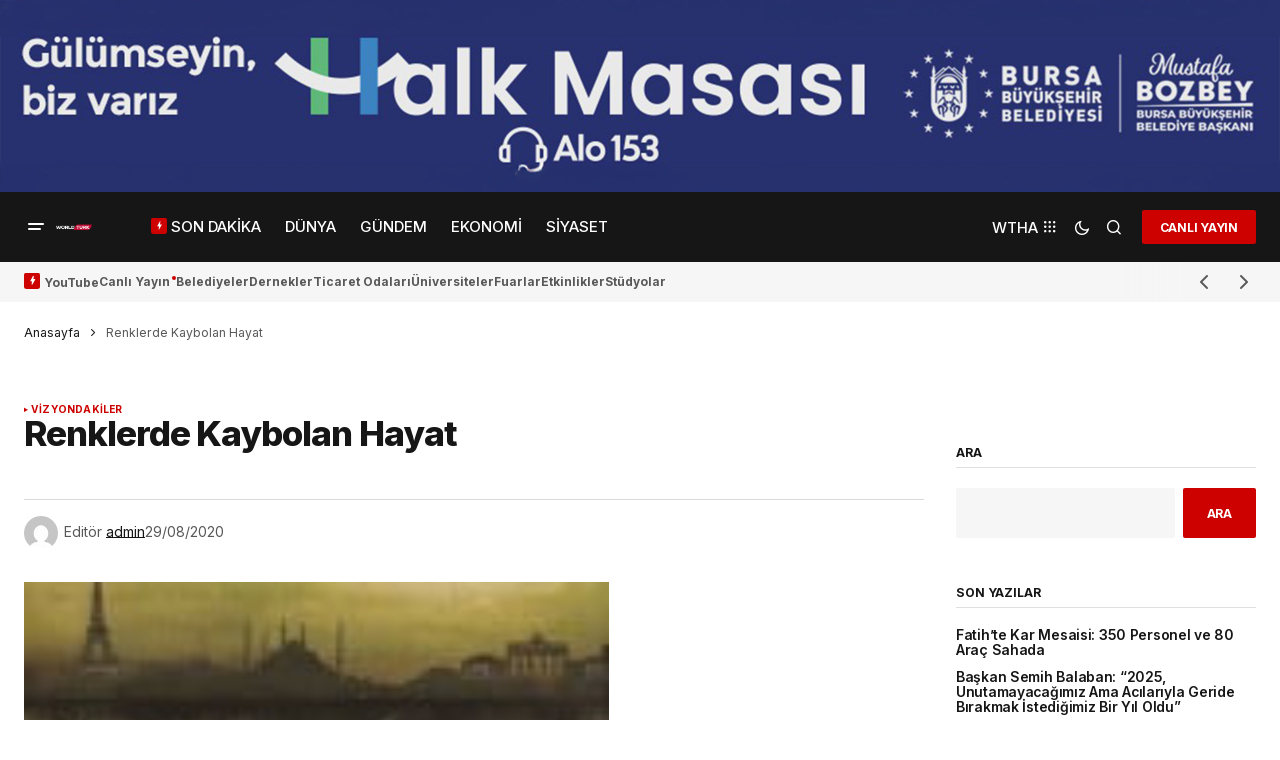

--- FILE ---
content_type: text/html; charset=UTF-8
request_url: https://worldturk.com.tr/renklerde-kaybolan-hayat-2/
body_size: 51474
content:
<!doctype html>
<html lang="tr">
<head>
	<meta charset="UTF-8" />
	<meta name="viewport" content="width=device-width, initial-scale=1" />
	<link rel="profile" href="https://gmpg.org/xfn/11" />

	            <style>

                .bnav_bottom_nav_wrapper {
                 box-shadow: 0px 10px 34px 0px rgba(0,0,0,0.12);
                                }
                .bnav_bottom_nav_wrapper {
                                        z-index: !important;
                                    }
                .bnav_bottom_nav_wrapper {
                    -webkit-backdrop-filter: blur(7.5px);
                    backdrop-filter: blur(7.5px);
                }

                .bnav_bottom_nav_wrapper ul.bnav_main_menu {
                    justify-content: center                }
                /* main-nav-alignment */

                /* Main nav icon and text visibility */
                /*.bnav_bottom_nav_wrapper ul.bnav_main_menu li .icon_wrapper {*/
                /*    display: none;*/
                /*}*/

                /*.bnav_bottom_nav_wrapper ul.bnav_main_menu li.current_page_item .icon_wrapper.active {*/
                /*    display: flex;*/
                /*}*/

                .bnav_bottom_nav_wrapper ul.bnav_main_menu li .text_wrapper {
                    display: flex;
                }
                
                
                                                .bnav_bottom_nav_wrapper ul.bnav_main_menu li a .icon_wrapper.normal {
                    display: flex;
                }
                .bnav_bottom_nav_wrapper ul.bnav_main_menu li.current-menu-item .icon_wrapper.normal {
                    display: none;
                }

                                                
                /* Main nav text visibility */
                
                                .bnav_bottom_nav_wrapper ul.bnav_main_menu li a .text_wrapper {
                    display: none !important;
                }

                
                                
                /* End icon and text visibility css */

                /* Show total number of items */
                .bnav_bottom_nav_wrapper ul.bnav_main_menu li {
                    display: none !important;
                }

                .bnav_bottom_nav_wrapper ul.bnav_main_menu li:nth-child(-n+6) {
                    display: flex !important;
                }

                /* Typography for image */
                .bnav_bottom_nav_wrapper ul.bnav_main_menu li a .bnav_menu_items .img_icon img {
                    width: 24px                }

                            .bnav_main_menu_container .bnav_menu_items .bnav_flex {
                    flex-direction: column;
                }

                            /* Show total number of items */
            .bnav_bottom_nav_wrapper ul.bnav_main_menu li, .bnav_sub_menu_wrapper ul.sub-menu.depth-0 li, .bnav_bottom_nav_wrapper ul.sub-menu.bnav_child_sub_menu li {
                display: none !important;
            }
                .bnav_bottom_nav_wrapper ul.bnav_main_menu li:nth-child(-n+6){
                display: flex !important;
            }
                            .bnav_sub_menu_wrapper ul.sub-menu.depth-0 li:nth-child(-n+6),
                .bnav_bottom_nav_wrapper ul.sub-menu.bnav_child_sub_menu li:nth-child(-n+6) {
                    display: flex !important;
                }
                .bnav_sub_menu_wrapper ul.sub-menu.depth-0 {
                    justify-content: flex-start                }
                .bnav_bottom_nav_wrapper .bnav_sub_menu_wrapper ul.bnav_child_sub_menu {
                                        justify-content: flex-start                                    }

                /* Sub nav icon and text visibility */
                .bnav_sub_menu_wrapper ul.sub-menu.depth-0 li a .bnav_menu_items .icon_wrapper {
                    display: none;
                }

                /*.bnav_sub_menu_wrapper ul.sub-menu.depth-0 li a .bnav_menu_items .icon_wrapper.normal*/
/* 
                .bnav_sub_menu_wrapper ul.sub-menu.depth-0 li.current-menu-item .icon_wrapper.active {
                    display: flex;
                } */
                .bnav_sub_menu_wrapper ul.sub-menu.depth-0 li a .bnav_menu_items .text_wrapper {
                    display: flex;
                }

                .bnav_sub_menu_wrapper ul.sub-menu.depth-0 li a .bnav_menu_items .icon_wrapper.normal {
                        display: none;
                    }

                
                .bnav_sub_menu_wrapper ul.sub-menu.depth-0 li.current-menu-item .icon_wrapper.active {
                    display: flex !important;
                }

                
                /* Sub nav text visibility */
                                .bnav_sub_menu_wrapper ul.sub-menu.depth-0 li a .bnav_menu_items .text_wrapper{
                    display: flex;
                }
                
                
                
                .bnav_sub_menu_wrapper ul.sub-menu.depth-0 li a .bnav_menu_items .icon_wrapper.active {
                    display: none;
                }
                                .bnav_sub_menu_wrapper ul.sub-menu.depth-0 li a .bnav_menu_items .icon_wrapper.normal{
                    display: flex;
                }
                
                                
                                                    .bnav_sub_menu_wrapper ul.sub-menu.depth-0 li .bnav_menu_items .bnav_flex {
                        flex-direction: row;
                    }

                                    /* Child nav icon and text visibility */

                .bnav_bottom_nav_wrapper ul.sub-menu.bnav_child_sub_menu li a .icon_wrapper.normal {
                    display: flex;
                }

                .bnav_bottom_nav_wrapper ul.sub-menu.bnav_child_sub_menu li a .icon_wrapper.active {
                    display: none;
                }
                .bnav_bottom_nav_wrapper ul.sub-menu.bnav_child_sub_menu li .text_wrapper {
                    display: flex;
                }
                .bnav_bottom_nav_wrapper ul.sub-menu.bnav_child_sub_menu li.current-menu-item a .icon_wrapper.active {
                    display: flex !important;
                }
                .bnav_bottom_nav_wrapper ul.sub-menu.bnav_child_sub_menu li.current-menu-item a .icon_wrapper.normal {
                    display: none;
                }


                
                /* Sub nav text visibility */
                                .bnav_bottom_nav_wrapper ul.sub-menu.bnav_child_sub_menu li a .text_wrapper{
                    display: flex;
                }
                
                
                
                .bnav_bottom_nav_wrapper ul.sub-menu.bnav_child_sub_menu li a .bnav_menu_items .icon_wrapper.active {
                    display: none;
                }
                                .bnav_bottom_nav_wrapper ul.sub-menu.bnav_child_sub_menu li a .bnav_menu_items .icon_wrapper.normal{
                    display: flex;
                }
                
                                
                
                                    .bnav_bottom_nav_wrapper .bnav_sub_menu_wrapper ul.bnav_child_sub_menu li a .bnav_menu_items .bnav_flex {
                        flex-direction: row;
                    }

                                                    
                                .bnav_sub_menu_search .bnav_search_input i {

                                    font-size: 14px;
                    color: #8591a1;
                                }
                .bnav_sub_menu_search .bnav_search_input img {
                                }

                                    </style>
        <style>
            .bnav_bottom_nav_wrapper {
                display: none !important;
            }

            @media only screen and (max-width: 768px) {
                body {
                    padding-bottom: 300px !important;
                }

                .bnav_bottom_nav_wrapper {
                    display: block !important;
                }
            }
        </style>
        <meta name='robots' content='index, follow, max-image-preview:large, max-snippet:-1, max-video-preview:-1' />
	<style>img:is([sizes="auto" i], [sizes^="auto," i]) { contain-intrinsic-size: 3000px 1500px }</style>
	            <script type="text/javascript"> var epic_news_ajax_url = 'https://worldturk.com.tr/?epic-ajax-request=epic-ne'; </script>
            
	<!-- This site is optimized with the Yoast SEO Premium plugin v25.0 (Yoast SEO v25.0) - https://yoast.com/wordpress/plugins/seo/ -->
	<title>Renklerde Kaybolan Hayat - World Türk</title>
	<link rel="canonical" href="https://worldturk.com.tr/renklerde-kaybolan-hayat-2/" />
	<meta property="og:locale" content="tr_TR" />
	<meta property="og:type" content="article" />
	<meta property="og:title" content="Renklerde Kaybolan Hayat" />
	<meta property="og:url" content="https://worldturk.com.tr/renklerde-kaybolan-hayat-2/" />
	<meta property="og:site_name" content="World Türk" />
	<meta property="article:publisher" content="https://www.facebook.com/worldturktv/" />
	<meta property="article:published_time" content="2020-08-29T19:12:01+00:00" />
	<meta property="og:image" content="https://worldturk.com.tr/wp-content/uploads/2020/08/renklerde-kaybolan-hayat-f94f74af360568843f9cc8ac8a6fd03d.jpg" />
	<meta property="og:image:width" content="150" />
	<meta property="og:image:height" content="209" />
	<meta property="og:image:type" content="image/jpeg" />
	<meta name="author" content="admin" />
	<meta name="twitter:card" content="summary_large_image" />
	<meta name="twitter:creator" content="@worldturktv" />
	<meta name="twitter:site" content="@worldturktv" />
	<meta name="twitter:label1" content="Yazan:" />
	<meta name="twitter:data1" content="admin" />
	<!-- / Yoast SEO Premium plugin. -->


<link rel='dns-prefetch' href='//www.googletagmanager.com' />
<link rel='dns-prefetch' href='//ajax.googleapis.com' />
<link rel='dns-prefetch' href='//use.fontawesome.com' />
<link rel='dns-prefetch' href='//fonts.googleapis.com' />
<link href='https://fonts.gstatic.com' crossorigin rel='preconnect' />
<link rel="alternate" type="application/rss+xml" title="World Türk &raquo; akışı" href="https://worldturk.com.tr/feed/" />
<link rel="alternate" type="application/rss+xml" title="World Türk &raquo; yorum akışı" href="https://worldturk.com.tr/comments/feed/" />
<link rel="alternate" type="application/rss+xml" title="World Türk &raquo; Renklerde Kaybolan Hayat yorum akışı" href="https://worldturk.com.tr/renklerde-kaybolan-hayat-2/feed/" />
<script>
window._wpemojiSettings = {"baseUrl":"https:\/\/s.w.org\/images\/core\/emoji\/16.0.1\/72x72\/","ext":".png","svgUrl":"https:\/\/s.w.org\/images\/core\/emoji\/16.0.1\/svg\/","svgExt":".svg","source":{"concatemoji":"https:\/\/worldturk.com.tr\/wp-includes\/js\/wp-emoji-release.min.js?ver=6.8.3"}};
/*! This file is auto-generated */
!function(s,n){var o,i,e;function c(e){try{var t={supportTests:e,timestamp:(new Date).valueOf()};sessionStorage.setItem(o,JSON.stringify(t))}catch(e){}}function p(e,t,n){e.clearRect(0,0,e.canvas.width,e.canvas.height),e.fillText(t,0,0);var t=new Uint32Array(e.getImageData(0,0,e.canvas.width,e.canvas.height).data),a=(e.clearRect(0,0,e.canvas.width,e.canvas.height),e.fillText(n,0,0),new Uint32Array(e.getImageData(0,0,e.canvas.width,e.canvas.height).data));return t.every(function(e,t){return e===a[t]})}function u(e,t){e.clearRect(0,0,e.canvas.width,e.canvas.height),e.fillText(t,0,0);for(var n=e.getImageData(16,16,1,1),a=0;a<n.data.length;a++)if(0!==n.data[a])return!1;return!0}function f(e,t,n,a){switch(t){case"flag":return n(e,"\ud83c\udff3\ufe0f\u200d\u26a7\ufe0f","\ud83c\udff3\ufe0f\u200b\u26a7\ufe0f")?!1:!n(e,"\ud83c\udde8\ud83c\uddf6","\ud83c\udde8\u200b\ud83c\uddf6")&&!n(e,"\ud83c\udff4\udb40\udc67\udb40\udc62\udb40\udc65\udb40\udc6e\udb40\udc67\udb40\udc7f","\ud83c\udff4\u200b\udb40\udc67\u200b\udb40\udc62\u200b\udb40\udc65\u200b\udb40\udc6e\u200b\udb40\udc67\u200b\udb40\udc7f");case"emoji":return!a(e,"\ud83e\udedf")}return!1}function g(e,t,n,a){var r="undefined"!=typeof WorkerGlobalScope&&self instanceof WorkerGlobalScope?new OffscreenCanvas(300,150):s.createElement("canvas"),o=r.getContext("2d",{willReadFrequently:!0}),i=(o.textBaseline="top",o.font="600 32px Arial",{});return e.forEach(function(e){i[e]=t(o,e,n,a)}),i}function t(e){var t=s.createElement("script");t.src=e,t.defer=!0,s.head.appendChild(t)}"undefined"!=typeof Promise&&(o="wpEmojiSettingsSupports",i=["flag","emoji"],n.supports={everything:!0,everythingExceptFlag:!0},e=new Promise(function(e){s.addEventListener("DOMContentLoaded",e,{once:!0})}),new Promise(function(t){var n=function(){try{var e=JSON.parse(sessionStorage.getItem(o));if("object"==typeof e&&"number"==typeof e.timestamp&&(new Date).valueOf()<e.timestamp+604800&&"object"==typeof e.supportTests)return e.supportTests}catch(e){}return null}();if(!n){if("undefined"!=typeof Worker&&"undefined"!=typeof OffscreenCanvas&&"undefined"!=typeof URL&&URL.createObjectURL&&"undefined"!=typeof Blob)try{var e="postMessage("+g.toString()+"("+[JSON.stringify(i),f.toString(),p.toString(),u.toString()].join(",")+"));",a=new Blob([e],{type:"text/javascript"}),r=new Worker(URL.createObjectURL(a),{name:"wpTestEmojiSupports"});return void(r.onmessage=function(e){c(n=e.data),r.terminate(),t(n)})}catch(e){}c(n=g(i,f,p,u))}t(n)}).then(function(e){for(var t in e)n.supports[t]=e[t],n.supports.everything=n.supports.everything&&n.supports[t],"flag"!==t&&(n.supports.everythingExceptFlag=n.supports.everythingExceptFlag&&n.supports[t]);n.supports.everythingExceptFlag=n.supports.everythingExceptFlag&&!n.supports.flag,n.DOMReady=!1,n.readyCallback=function(){n.DOMReady=!0}}).then(function(){return e}).then(function(){var e;n.supports.everything||(n.readyCallback(),(e=n.source||{}).concatemoji?t(e.concatemoji):e.wpemoji&&e.twemoji&&(t(e.twemoji),t(e.wpemoji)))}))}((window,document),window._wpemojiSettings);
</script>
<style id='wp-emoji-styles-inline-css'>

	img.wp-smiley, img.emoji {
		display: inline !important;
		border: none !important;
		box-shadow: none !important;
		height: 1em !important;
		width: 1em !important;
		margin: 0 0.07em !important;
		vertical-align: -0.1em !important;
		background: none !important;
		padding: 0 !important;
	}
</style>
<link rel='stylesheet' id='wp-block-library-css' href='https://worldturk.com.tr/wp-includes/css/dist/block-library/style.min.css?ver=6.8.3' media='all' />
<style id='classic-theme-styles-inline-css'>
/*! This file is auto-generated */
.wp-block-button__link{color:#fff;background-color:#32373c;border-radius:9999px;box-shadow:none;text-decoration:none;padding:calc(.667em + 2px) calc(1.333em + 2px);font-size:1.125em}.wp-block-file__button{background:#32373c;color:#fff;text-decoration:none}
</style>
<style id='global-styles-inline-css'>
:root{--wp--preset--aspect-ratio--square: 1;--wp--preset--aspect-ratio--4-3: 4/3;--wp--preset--aspect-ratio--3-4: 3/4;--wp--preset--aspect-ratio--3-2: 3/2;--wp--preset--aspect-ratio--2-3: 2/3;--wp--preset--aspect-ratio--16-9: 16/9;--wp--preset--aspect-ratio--9-16: 9/16;--wp--preset--color--black: #000000;--wp--preset--color--cyan-bluish-gray: #abb8c3;--wp--preset--color--white: #FFFFFF;--wp--preset--color--pale-pink: #f78da7;--wp--preset--color--vivid-red: #cf2e2e;--wp--preset--color--luminous-vivid-orange: #ff6900;--wp--preset--color--luminous-vivid-amber: #fcb900;--wp--preset--color--light-green-cyan: #7bdcb5;--wp--preset--color--vivid-green-cyan: #00d084;--wp--preset--color--pale-cyan-blue: #8ed1fc;--wp--preset--color--vivid-cyan-blue: #0693e3;--wp--preset--color--vivid-purple: #9b51e0;--wp--preset--color--blue: #59BACC;--wp--preset--color--green: #58AD69;--wp--preset--color--orange: #FFBC49;--wp--preset--color--red: #e32c26;--wp--preset--color--gray-50: #f8f9fa;--wp--preset--color--gray-100: #f8f9fb;--wp--preset--color--gray-200: #E0E0E0;--wp--preset--color--primary: #161616;--wp--preset--color--secondary: #585858;--wp--preset--color--layout: #f6f6f6;--wp--preset--color--border: #D9D9D9;--wp--preset--color--divider: #1D1D1F;--wp--preset--gradient--vivid-cyan-blue-to-vivid-purple: linear-gradient(135deg,rgba(6,147,227,1) 0%,rgb(155,81,224) 100%);--wp--preset--gradient--light-green-cyan-to-vivid-green-cyan: linear-gradient(135deg,rgb(122,220,180) 0%,rgb(0,208,130) 100%);--wp--preset--gradient--luminous-vivid-amber-to-luminous-vivid-orange: linear-gradient(135deg,rgba(252,185,0,1) 0%,rgba(255,105,0,1) 100%);--wp--preset--gradient--luminous-vivid-orange-to-vivid-red: linear-gradient(135deg,rgba(255,105,0,1) 0%,rgb(207,46,46) 100%);--wp--preset--gradient--very-light-gray-to-cyan-bluish-gray: linear-gradient(135deg,rgb(238,238,238) 0%,rgb(169,184,195) 100%);--wp--preset--gradient--cool-to-warm-spectrum: linear-gradient(135deg,rgb(74,234,220) 0%,rgb(151,120,209) 20%,rgb(207,42,186) 40%,rgb(238,44,130) 60%,rgb(251,105,98) 80%,rgb(254,248,76) 100%);--wp--preset--gradient--blush-light-purple: linear-gradient(135deg,rgb(255,206,236) 0%,rgb(152,150,240) 100%);--wp--preset--gradient--blush-bordeaux: linear-gradient(135deg,rgb(254,205,165) 0%,rgb(254,45,45) 50%,rgb(107,0,62) 100%);--wp--preset--gradient--luminous-dusk: linear-gradient(135deg,rgb(255,203,112) 0%,rgb(199,81,192) 50%,rgb(65,88,208) 100%);--wp--preset--gradient--pale-ocean: linear-gradient(135deg,rgb(255,245,203) 0%,rgb(182,227,212) 50%,rgb(51,167,181) 100%);--wp--preset--gradient--electric-grass: linear-gradient(135deg,rgb(202,248,128) 0%,rgb(113,206,126) 100%);--wp--preset--gradient--midnight: linear-gradient(135deg,rgb(2,3,129) 0%,rgb(40,116,252) 100%);--wp--preset--font-size--small: 13px;--wp--preset--font-size--medium: 20px;--wp--preset--font-size--large: 36px;--wp--preset--font-size--x-large: 42px;--wp--preset--spacing--20: 0.44rem;--wp--preset--spacing--30: 0.67rem;--wp--preset--spacing--40: 1rem;--wp--preset--spacing--50: 1.5rem;--wp--preset--spacing--60: 2.25rem;--wp--preset--spacing--70: 3.38rem;--wp--preset--spacing--80: 5.06rem;--wp--preset--shadow--natural: 6px 6px 9px rgba(0, 0, 0, 0.2);--wp--preset--shadow--deep: 12px 12px 50px rgba(0, 0, 0, 0.4);--wp--preset--shadow--sharp: 6px 6px 0px rgba(0, 0, 0, 0.2);--wp--preset--shadow--outlined: 6px 6px 0px -3px rgba(255, 255, 255, 1), 6px 6px rgba(0, 0, 0, 1);--wp--preset--shadow--crisp: 6px 6px 0px rgba(0, 0, 0, 1);}:where(.is-layout-flex){gap: 0.5em;}:where(.is-layout-grid){gap: 0.5em;}body .is-layout-flex{display: flex;}.is-layout-flex{flex-wrap: wrap;align-items: center;}.is-layout-flex > :is(*, div){margin: 0;}body .is-layout-grid{display: grid;}.is-layout-grid > :is(*, div){margin: 0;}:where(.wp-block-columns.is-layout-flex){gap: 2em;}:where(.wp-block-columns.is-layout-grid){gap: 2em;}:where(.wp-block-post-template.is-layout-flex){gap: 1.25em;}:where(.wp-block-post-template.is-layout-grid){gap: 1.25em;}.has-black-color{color: var(--wp--preset--color--black) !important;}.has-cyan-bluish-gray-color{color: var(--wp--preset--color--cyan-bluish-gray) !important;}.has-white-color{color: var(--wp--preset--color--white) !important;}.has-pale-pink-color{color: var(--wp--preset--color--pale-pink) !important;}.has-vivid-red-color{color: var(--wp--preset--color--vivid-red) !important;}.has-luminous-vivid-orange-color{color: var(--wp--preset--color--luminous-vivid-orange) !important;}.has-luminous-vivid-amber-color{color: var(--wp--preset--color--luminous-vivid-amber) !important;}.has-light-green-cyan-color{color: var(--wp--preset--color--light-green-cyan) !important;}.has-vivid-green-cyan-color{color: var(--wp--preset--color--vivid-green-cyan) !important;}.has-pale-cyan-blue-color{color: var(--wp--preset--color--pale-cyan-blue) !important;}.has-vivid-cyan-blue-color{color: var(--wp--preset--color--vivid-cyan-blue) !important;}.has-vivid-purple-color{color: var(--wp--preset--color--vivid-purple) !important;}.has-black-background-color{background-color: var(--wp--preset--color--black) !important;}.has-cyan-bluish-gray-background-color{background-color: var(--wp--preset--color--cyan-bluish-gray) !important;}.has-white-background-color{background-color: var(--wp--preset--color--white) !important;}.has-pale-pink-background-color{background-color: var(--wp--preset--color--pale-pink) !important;}.has-vivid-red-background-color{background-color: var(--wp--preset--color--vivid-red) !important;}.has-luminous-vivid-orange-background-color{background-color: var(--wp--preset--color--luminous-vivid-orange) !important;}.has-luminous-vivid-amber-background-color{background-color: var(--wp--preset--color--luminous-vivid-amber) !important;}.has-light-green-cyan-background-color{background-color: var(--wp--preset--color--light-green-cyan) !important;}.has-vivid-green-cyan-background-color{background-color: var(--wp--preset--color--vivid-green-cyan) !important;}.has-pale-cyan-blue-background-color{background-color: var(--wp--preset--color--pale-cyan-blue) !important;}.has-vivid-cyan-blue-background-color{background-color: var(--wp--preset--color--vivid-cyan-blue) !important;}.has-vivid-purple-background-color{background-color: var(--wp--preset--color--vivid-purple) !important;}.has-black-border-color{border-color: var(--wp--preset--color--black) !important;}.has-cyan-bluish-gray-border-color{border-color: var(--wp--preset--color--cyan-bluish-gray) !important;}.has-white-border-color{border-color: var(--wp--preset--color--white) !important;}.has-pale-pink-border-color{border-color: var(--wp--preset--color--pale-pink) !important;}.has-vivid-red-border-color{border-color: var(--wp--preset--color--vivid-red) !important;}.has-luminous-vivid-orange-border-color{border-color: var(--wp--preset--color--luminous-vivid-orange) !important;}.has-luminous-vivid-amber-border-color{border-color: var(--wp--preset--color--luminous-vivid-amber) !important;}.has-light-green-cyan-border-color{border-color: var(--wp--preset--color--light-green-cyan) !important;}.has-vivid-green-cyan-border-color{border-color: var(--wp--preset--color--vivid-green-cyan) !important;}.has-pale-cyan-blue-border-color{border-color: var(--wp--preset--color--pale-cyan-blue) !important;}.has-vivid-cyan-blue-border-color{border-color: var(--wp--preset--color--vivid-cyan-blue) !important;}.has-vivid-purple-border-color{border-color: var(--wp--preset--color--vivid-purple) !important;}.has-vivid-cyan-blue-to-vivid-purple-gradient-background{background: var(--wp--preset--gradient--vivid-cyan-blue-to-vivid-purple) !important;}.has-light-green-cyan-to-vivid-green-cyan-gradient-background{background: var(--wp--preset--gradient--light-green-cyan-to-vivid-green-cyan) !important;}.has-luminous-vivid-amber-to-luminous-vivid-orange-gradient-background{background: var(--wp--preset--gradient--luminous-vivid-amber-to-luminous-vivid-orange) !important;}.has-luminous-vivid-orange-to-vivid-red-gradient-background{background: var(--wp--preset--gradient--luminous-vivid-orange-to-vivid-red) !important;}.has-very-light-gray-to-cyan-bluish-gray-gradient-background{background: var(--wp--preset--gradient--very-light-gray-to-cyan-bluish-gray) !important;}.has-cool-to-warm-spectrum-gradient-background{background: var(--wp--preset--gradient--cool-to-warm-spectrum) !important;}.has-blush-light-purple-gradient-background{background: var(--wp--preset--gradient--blush-light-purple) !important;}.has-blush-bordeaux-gradient-background{background: var(--wp--preset--gradient--blush-bordeaux) !important;}.has-luminous-dusk-gradient-background{background: var(--wp--preset--gradient--luminous-dusk) !important;}.has-pale-ocean-gradient-background{background: var(--wp--preset--gradient--pale-ocean) !important;}.has-electric-grass-gradient-background{background: var(--wp--preset--gradient--electric-grass) !important;}.has-midnight-gradient-background{background: var(--wp--preset--gradient--midnight) !important;}.has-small-font-size{font-size: var(--wp--preset--font-size--small) !important;}.has-medium-font-size{font-size: var(--wp--preset--font-size--medium) !important;}.has-large-font-size{font-size: var(--wp--preset--font-size--large) !important;}.has-x-large-font-size{font-size: var(--wp--preset--font-size--x-large) !important;}
:where(.wp-block-post-template.is-layout-flex){gap: 1.25em;}:where(.wp-block-post-template.is-layout-grid){gap: 1.25em;}
:where(.wp-block-columns.is-layout-flex){gap: 2em;}:where(.wp-block-columns.is-layout-grid){gap: 2em;}
:root :where(.wp-block-pullquote){font-size: 1.5em;line-height: 1.6;}
</style>
<link rel='stylesheet' id='wp-bnav-pro-css' href='https://worldturk.com.tr/wp-content/plugins/wp-mobile-bottom-menu-pro/public/css/wp-bnav-pro-public.css?ver=1.0.8' media='all' />
<link rel='stylesheet' id='fa5-css' href='https://use.fontawesome.com/releases/v5.13.0/css/all.css?ver=5.13.0' media='all' />
<link rel='stylesheet' id='fa5-v4-shims-css' href='https://use.fontawesome.com/releases/v5.13.0/css/v4-shims.css?ver=5.13.0' media='all' />
<link rel='stylesheet' id='wp-bnav-css' href='https://worldturk.com.tr/wp-content/plugins/mobile-bottom-menu-for-wp/public/css/wp-bnav-public.css?ver=1.4.5' media='all' />
<style id='cs-elementor-editor-inline-css'>
:root {  --cs-desktop-container: 1448px; --cs-laptop-container: 1200px; --cs-tablet-container: 992px; --cs-mobile-container: 768px; }
</style>
<link rel='stylesheet' id='epic-icon-css' href='https://worldturk.com.tr/wp-content/plugins/epic-news-element/assets/fonts/jegicon/jegicon.css?ver=6.8.3' media='all' />
<link rel='stylesheet' id='font-awesome-css' href='https://worldturk.com.tr/wp-content/plugins/elementor/assets/lib/font-awesome/css/font-awesome.min.css?ver=4.7.0' media='all' />
<link rel='stylesheet' id='epic-style-css' href='https://worldturk.com.tr/wp-content/plugins/epic-news-element/assets/css/style.min.css?ver=6.8.3' media='all' />
<link rel='stylesheet' id='csco-styles-css' href='https://worldturk.com.tr/wp-content/themes/newsreader/style.css?ver=1.0.10' media='all' />
<link rel='stylesheet' id='97400c8eadf76cf219c9d23f75882d2e-css' href='https://fonts.googleapis.com/css?family=Inter%3A400%2C400i%2C700%2C700i%2C800%2C600%2C800i%2C500%2C500i&#038;subset=latin%2Clatin-ext%2Ccyrillic%2Ccyrillic-ext%2Cvietnamese&#038;display=swap&#038;ver=1.0.10' media='all' />
<link rel='stylesheet' id='e7ef967daa5b573b4eeb39c7c0dd826a-css' href='https://fonts.googleapis.com/css?family=DM+Sans%3A400&#038;subset=latin%2Clatin-ext%2Ccyrillic%2Ccyrillic-ext%2Cvietnamese&#038;display=swap&#038;ver=1.0.10' media='all' />
<style id='cs-customizer-output-styles-inline-css'>
:root{--cs-light-site-background:#ffffff;--cs-dark-site-background:#161616;--cs-light-header-background:#161616;--cs-dark-header-background:#161616;--cs-light-header-submenu-background:#161616;--cs-dark-header-submenu-background:#161616;--cs-light-footer-background:#161616;--cs-dark-footer-background:#161616;--cs-light-offcanvas-background:#161616;--cs-dark-offcanvas-background:#161616;--cs-light-layout-background:#f6f6f6;--cs-dark-layout-background:#232323;--cs-light-primary-color:#161616;--cs-dark-primary-color:#FFFFFF;--cs-light-secondary-color:#585858;--cs-dark-secondary-color:#CDCDCD;--cs-light-accent-color:#cc0100;--cs-dark-accent-color:#ffffff;--cs-light-input-background:#FFFFFF;--cs-dark-input-background:#FFFFFF;--cs-light-button-background:#cc0100;--cs-dark-button-background:#cc0100;--cs-light-button-color:#FFFFFF;--cs-dark-button-color:#FFFFFF;--cs-light-button-hover-background:#b50100;--cs-dark-button-hover-background:#b50100;--cs-light-button-hover-color:#FFFFFF;--cs-dark-button-hover-color:#FFFFFF;--cs-light-border-color:#D9D9D9;--cs-dark-border-color:#343434;--cs-light-overlay-background:#161616;--cs-dark-overlay-background:#161616;--cs-light-video-icon-color:#cc0100;--cs-dark-video-icon-color:#161616;--cs-layout-elements-border-radius:2px;--cs-thumbnail-border-radius:0px;--cs-input-border-radius:2px;--cs-button-border-radius:2px;--cs-heading-1-font-size:2.655rem;--cs-heading-2-font-size:1.75rem;--cs-heading-3-font-size:1.4rem;--cs-heading-4-font-size:1.025rem;--cs-heading-5-font-size:0.875rem;--cs-heading-6-font-size:0.8275rem;--cs-branding-top:15%;--cs-header-initial-height:70px;--cs-header-height:70px;--cs-header-border-width:0px;}:root, [data-scheme="light"]{--cs-light-overlay-background-rgb:22,22,22;}:root, [data-scheme="dark"]{--cs-dark-overlay-background-rgb:22,22,22;}.cs-header-bottombar{--cs-header-bottombar-alignment:flex-start;}.cs-posts-area__home.cs-posts-area__grid{--cs-posts-area-grid-columns:3;--cs-posts-area-grid-column-gap:24px;}.cs-posts-area__home{--cs-posts-area-grid-row-gap:24px;--cs-entry-title-font-size:1.3rem;}.cs-posts-area__archive.cs-posts-area__grid{--cs-posts-area-grid-columns:3;--cs-posts-area-grid-column-gap:24px;}.cs-posts-area__archive{--cs-posts-area-grid-row-gap:40px;--cs-entry-title-font-size:1.5rem;}.cs-posts-area__read-next{--cs-entry-title-font-size:1.5rem;}.cs-banner-archive{--cs-banner-width:970px;--cs-banner-label-alignment:left;}.cs-banner-post-inner{--cs-banner-width:970px;--cs-banner-label-alignment:left;}.cs-banner-post-after{--cs-banner-width:970px;--cs-banner-label-alignment:left;}@media (max-width: 1199.98px){.cs-posts-area__home.cs-posts-area__grid{--cs-posts-area-grid-columns:3;--cs-posts-area-grid-column-gap:24px;}.cs-posts-area__home{--cs-posts-area-grid-row-gap:24px;--cs-entry-title-font-size:1.3rem;}.cs-posts-area__archive.cs-posts-area__grid{--cs-posts-area-grid-columns:2;--cs-posts-area-grid-column-gap:24px;}.cs-posts-area__archive{--cs-posts-area-grid-row-gap:40px;--cs-entry-title-font-size:1.5rem;}.cs-posts-area__read-next{--cs-entry-title-font-size:1.5rem;}.cs-banner-archive{--cs-banner-width:970px;}.cs-banner-post-inner{--cs-banner-width:970px;}.cs-banner-post-after{--cs-banner-width:970px;}}@media (max-width: 991.98px){.cs-posts-area__home.cs-posts-area__grid{--cs-posts-area-grid-columns:2;--cs-posts-area-grid-column-gap:24px;}.cs-posts-area__home{--cs-posts-area-grid-row-gap:24px;--cs-entry-title-font-size:1.3rem;}.cs-posts-area__archive.cs-posts-area__grid{--cs-posts-area-grid-columns:2;--cs-posts-area-grid-column-gap:24px;}.cs-posts-area__archive{--cs-posts-area-grid-row-gap:40px;--cs-entry-title-font-size:1.5rem;}.cs-posts-area__read-next{--cs-entry-title-font-size:1.5rem;}.cs-banner-archive{--cs-banner-width:100%;}.cs-banner-post-inner{--cs-banner-width:100%;}.cs-banner-post-after{--cs-banner-width:100%;}}@media (max-width: 767.98px){.cs-posts-area__home.cs-posts-area__grid{--cs-posts-area-grid-columns:1;--cs-posts-area-grid-column-gap:24px;}.cs-posts-area__home{--cs-posts-area-grid-row-gap:24px;--cs-entry-title-font-size:1.15rem;}.cs-posts-area__archive.cs-posts-area__grid{--cs-posts-area-grid-columns:1;--cs-posts-area-grid-column-gap:24px;}.cs-posts-area__archive{--cs-posts-area-grid-row-gap:24px;--cs-entry-title-font-size:1.25rem;}.cs-posts-area__read-next{--cs-entry-title-font-size:1.25rem;}.cs-banner-archive{--cs-banner-width:100%;}.cs-banner-post-inner{--cs-banner-width:100%;}.cs-banner-post-after{--cs-banner-width:100%;}}
</style>
<script src="https://worldturk.com.tr/wp-includes/js/jquery/jquery.min.js?ver=3.7.1" id="jquery-core-js"></script>
<script src="https://worldturk.com.tr/wp-includes/js/jquery/jquery-migrate.min.js?ver=3.4.1" id="jquery-migrate-js"></script>

<!-- Site Kit tarafından eklenen Google etiketi (gtag.js) snippet&#039;i -->
<!-- Google Analytics snippet added by Site Kit -->
<script src="https://www.googletagmanager.com/gtag/js?id=GT-W6B9QS2G" id="google_gtagjs-js" async></script>
<script id="google_gtagjs-js-after">
window.dataLayer = window.dataLayer || [];function gtag(){dataLayer.push(arguments);}
gtag("set","linker",{"domains":["worldturk.com.tr"]});
gtag("js", new Date());
gtag("set", "developer_id.dZTNiMT", true);
gtag("config", "GT-W6B9QS2G");
 window._googlesitekit = window._googlesitekit || {}; window._googlesitekit.throttledEvents = []; window._googlesitekit.gtagEvent = (name, data) => { var key = JSON.stringify( { name, data } ); if ( !! window._googlesitekit.throttledEvents[ key ] ) { return; } window._googlesitekit.throttledEvents[ key ] = true; setTimeout( () => { delete window._googlesitekit.throttledEvents[ key ]; }, 5 ); gtag( "event", name, { ...data, event_source: "site-kit" } ); };
</script>
<script id="csf-google-web-fonts-js-extra">
var WebFontConfig = {"google":{"families":["Inter:500,400"]}};
</script>
<script src="//ajax.googleapis.com/ajax/libs/webfont/1.6.26/webfont.js" id="csf-google-web-fonts-js"></script>
<link rel="https://api.w.org/" href="https://worldturk.com.tr/wp-json/" /><link rel="alternate" title="JSON" type="application/json" href="https://worldturk.com.tr/wp-json/wp/v2/posts/962" /><link rel="EditURI" type="application/rsd+xml" title="RSD" href="https://worldturk.com.tr/xmlrpc.php?rsd" />
<meta name="generator" content="WordPress 6.8.3" />
<link rel='shortlink' href='https://worldturk.com.tr/?p=962' />
<link rel="alternate" title="oEmbed (JSON)" type="application/json+oembed" href="https://worldturk.com.tr/wp-json/oembed/1.0/embed?url=https%3A%2F%2Fworldturk.com.tr%2Frenklerde-kaybolan-hayat-2%2F" />
<link rel="alternate" title="oEmbed (XML)" type="text/xml+oembed" href="https://worldturk.com.tr/wp-json/oembed/1.0/embed?url=https%3A%2F%2Fworldturk.com.tr%2Frenklerde-kaybolan-hayat-2%2F&#038;format=xml" />
<meta name="generator" content="Site Kit by Google 1.170.0" /><style id='cs-theme-typography'>
	:root {
		/* Base Font */
		--cs-font-base-family: Inter;
		--cs-font-base-size: 0.8125rem;
		--cs-font-base-weight: 400;
		--cs-font-base-style: normal;
		--cs-font-base-letter-spacing: normal;
		--cs-font-base-line-height: 0.8125rem;

		/* Primary Font */
		--cs-font-primary-family: Inter;
		--cs-font-primary-size: 0.76rem;
		--cs-font-primary-weight: 700;
		--cs-font-primary-style: normal;
		--cs-font-primary-letter-spacing: -0.02em;
		--cs-font-primary-text-transform: uppercase;
		--cs-font-primary-line-height: 1.1;

		/* Secondary Font */
		--cs-font-secondary-family: Inter;
		--cs-font-secondary-size: 0.76rem;
		--cs-font-secondary-weight: 400;
		--cs-font-secondary-style: normal;
		--cs-font-secondary-letter-spacing: normal;
		--cs-font-secondary-text-transform: none;
		--cs-font-secondary-line-height: 1.1;

		/* Section Headings Font */
		--cs-font-section-headings-family: Inter;
		--cs-font-section-headings-size: 0.76rem;
		--cs-font-section-headings-weight: 700;
		--cs-font-section-headings-style: normal;
		--cs-font-section-headings-letter-spacing: -0.01em;
		--cs-font-section-headings-text-transform: uppercase;
		--cs-font-section-headings-line-height: 1.1;

		/* Post Title Font Size */
		--cs-font-post-title-family: Inter;
		--cs-font-post-title-weight: 800;
		--cs-font-post-title-size: 2.1875rem;
		--cs-font-post-title-letter-spacing: -0.03em;
		--cs-font-post-title-line-height: 1.05;

		/* Post Subbtitle */
		--cs-font-post-subtitle-family: Inter;
		--cs-font-post-subtitle-weight: 400;
		--cs-font-post-subtitle-size: 1.09rem;
		--cs-font-post-subtitle-letter-spacing: normal;
		--cs-font-post-subtitle-line-height: 1.3;

		/* Post Category Font */
		--cs-font-category-family: Inter;
		--cs-font-category-size: 0.63rem;
		--cs-font-category-weight: 700;
		--cs-font-category-style: normal;
		--cs-font-category-letter-spacing: 0.02em;
		--cs-font-category-text-transform: uppercase;
		--cs-font-category-line-height: 1.1;

		/* Post Meta Font */
		--cs-font-post-meta-family: Inter;
		--cs-font-post-meta-size: 0.75rem;
		--cs-font-post-meta-weight: 400;
		--cs-font-post-meta-style: normal;
		--cs-font-post-meta-letter-spacing: normal;
		--cs-font-post-meta-text-transform: none;
		--cs-font-post-meta-line-height: 1.1;

		/* Post Content */
		--cs-font-post-content-family: Inter;
		--cs-font-post-content-weight: 400;
		--cs-font-post-content-size: 0.93rem;
		--cs-font-post-content-letter-spacing: normal;
		--cs-font-post-content-line-height: 1.44;

		/* Input Font */
		--cs-font-input-family: DM Sans;
		--cs-font-input-size: 0.879rem;
		--cs-font-input-weight: 400;
		--cs-font-input-style: normal;
		--cs-font-input-line-height: 1.3;
		--cs-font-input-letter-spacing: normal;
		--cs-font-input-text-transform: none;

		/* Entry Title Font Size */
		--cs-font-entry-title-family: Inter;
		--cs-font-entry-title-weight: 600;
		--cs-font-entry-title-letter-spacing: -0.02em;
		--cs-font-entry-title-line-height: 1.1;

		/* Entry Excerpt */
		--cs-font-entry-excerpt-family: Inter;
		--cs-font-entry-excerpt-weight: 400;
		--cs-font-entry-excerpt-size: 0.87rem;
		--cs-font-entry-excerpt-letter-spacing: normal;
		--cs-font-entry-excerpt-line-height: normal;

		/* Logos --------------- */

		/* Main Logo */
		--cs-font-main-logo-family: Inter;
		--cs-font-main-logo-size: 1.375rem;
		--cs-font-main-logo-weight: 700;
		--cs-font-main-logo-style: normal;
		--cs-font-main-logo-letter-spacing: -0.02em;
		--cs-font-main-logo-text-transform: none;

		/* Mobile Logo */
		--cs-font-mobile-logo-family: DM Sans;
		--cs-font-mobile-logo-size: 1.375rem;
		--cs-font-mobile-logo-weight: 700;
		--cs-font-mobile-logo-style: normal;
		--cs-font-mobile-logo-letter-spacing: -0.02em;
		--cs-font-mobile-logo-text-transform: none;

		/* Footer Logo */
		--cs-font-footer-logo-family: Inter;
		--cs-font-footer-logo-size: 1.375rem;
		--cs-font-footer-logo-weight: 700;
		--cs-font-footer-logo-style: normal;
		--cs-font-footer-logo-letter-spacing: -0.02em;
		--cs-font-footer-logo-text-transform: none;

		/* Headings --------------- */

		/* Headings */
		--cs-font-headings-family: Inter;
		--cs-font-headings-weight: 600;
		--cs-font-headings-style: normal;
		--cs-font-headings-line-height: 1.1;
		--cs-font-headings-letter-spacing: -0.04em;
		--cs-font-headings-text-transform: none;

		/* Menu Font --------------- */

		/* Menu */
		/* Used for main top level menu elements. */
		--cs-font-menu-family: Inter;
		--cs-font-menu-size: 0.9375rem;
		--cs-font-menu-weight: 500;
		--cs-font-menu-style: normal;
		--cs-font-menu-letter-spacing: normal;
		--cs-font-menu-text-transform: none;
		--cs-font-menu-line-height: 1.3;

		/* Submenu Font */
		/* Used for submenu elements. */
		--cs-font-submenu-family: Inter;
		--cs-font-submenu-size: 0.875rem;
		--cs-font-submenu-weight: 400;
		--cs-font-submenu-style: normal;
		--cs-font-submenu-letter-spacing: normal;
		--cs-font-submenu-text-transform: none;
		--cs-font-submenu-line-height: 1.3;

		/* Footer Menu */
		--cs-font-footer-menu-family: Inter;
		--cs-font-footer-menu-size: 0.75rem;
		--cs-font-footer-menu-weight: 700;
		--cs-font-footer-menu-style: normal;
		--cs-font-footer-menu-letter-spacing: -0.02em;
		--cs-font-footer-menu-text-transform: uppercase;
		--cs-font-footer-menu-line-height: 1.2;

		/* Footer Submenu Font */
		--cs-font-footer-submenu-family: Inter;
		--cs-font-footer-submenu-size: 0.75rem;
		--cs-font-footer-submenu-weight: 700;
		--cs-font-footer-submenu-style: normal;
		--cs-font-footer-submenu-letter-spacing: normal;
		--cs-font-footer-submenu-text-transform: none;
		--cs-font-footer-submenu-line-height: 1.3;

		/* Bottombar Menu Font */
		--cs-font-bottombar-menu-family: Inter;
		--cs-font-bottombar-menu-size: 0.75rem;
		--cs-font-bottombar-menu-weight: 700;
		--cs-font-bottombar-menu-style: normal;
		--cs-font-bottombar-menu-letter-spacing: normal;
		--cs-font-bottombar-menu-text-transform: none;
		--cs-font-bottombar-menu-line-height: 1.3;
	}
</style>
<meta name="generator" content="Elementor 3.33.0; features: e_font_icon_svg, additional_custom_breakpoints; settings: css_print_method-external, google_font-enabled, font_display-auto">
			<style>
				.e-con.e-parent:nth-of-type(n+4):not(.e-lazyloaded):not(.e-no-lazyload),
				.e-con.e-parent:nth-of-type(n+4):not(.e-lazyloaded):not(.e-no-lazyload) * {
					background-image: none !important;
				}
				@media screen and (max-height: 1024px) {
					.e-con.e-parent:nth-of-type(n+3):not(.e-lazyloaded):not(.e-no-lazyload),
					.e-con.e-parent:nth-of-type(n+3):not(.e-lazyloaded):not(.e-no-lazyload) * {
						background-image: none !important;
					}
				}
				@media screen and (max-height: 640px) {
					.e-con.e-parent:nth-of-type(n+2):not(.e-lazyloaded):not(.e-no-lazyload),
					.e-con.e-parent:nth-of-type(n+2):not(.e-lazyloaded):not(.e-no-lazyload) * {
						background-image: none !important;
					}
				}
			</style>
			<style type="text/css">.bnav_bottom_nav_wrapper{background-color:rgba(40,40,49,0.95);}.bnav_bottom_nav_wrapper{border-top-width:0px;border-right-width:0px;border-bottom-width:0px;border-left-width:0px;border-style:solid;}.bnav_bottom_nav_wrapper{border-top-left-radius:30px;border-top-right-radius:30px;border-bottom-right-radius:30px;border-bottom-left-radius:30px;}.bnav_bottom_nav_wrapper{margin-top:0px;margin-right:15px;margin-bottom:30px;margin-left:15px;}.bnav_bottom_nav_wrapper{padding-top:0px;padding-right:0px;padding-bottom:0px;padding-left:0px;}.bnav_main_menu_container ul.bnav_main_menu{padding-top:18px;padding-right:0px;padding-bottom:18px;padding-left:0px;}.bnav_main_menu_container ul.bnav_main_menu{margin-top:0px;margin-right:0px;margin-bottom:0px;margin-left:0px;}.bnav_bottom_nav_wrapper ul li > a .bnav_menu_items{padding-right:30px;padding-left:30px;}.bnav_bottom_nav_wrapper ul li a .icon_wrapper{margin-top:0px;margin-right:0px;margin-bottom:0px;margin-left:0px;}.bnav_bottom_nav_wrapper ul li a .icon_wrapper i{color:#99a7bb;font-size:24px;}.bnav_bottom_nav_wrapper ul li > a .bnav_menu_items:hover .icon_wrapper i,.bnav_bottom_nav_wrapper ul li.current-menu-item a .icon_wrapper i,.bnav_bottom_nav_wrapper ul li.current_page_parent a .icon_wrapper i{color:#608ee9;font-size:24px;}.bnav_bottom_nav_wrapper ul li a .text_wrapper,.bnav_main_menu_container .bnav_main_menu .bnav_menu_items .cart_total{font-family:"Inter";color:#939fb0;font-weight:500;font-size:14px;line-height:17px;letter-spacing:.48px;}.bnav_bottom_nav_wrapper ul li a .bnav_menu_items:hover .text_wrapper,.bnav_bottom_nav_wrapper ul li.active a .bnav_menu_items .text_wrapper,.bnav_bottom_nav_wrapper ul li.current-menu-item a .text_wrapper,.bnav_bottom_nav_wrapper ul li.current-menu-item a .text_wrapper,.bnav_bottom_nav_wrapper ul li.current-menu-item a .bnav_menu_items .cart_total{font-family:"Inter";color:#0a1c36;font-weight:500;font-size:14px;line-height:17px;letter-spacing:.48px;}.bnav_sub_menu_wrapper ul.sub-menu.depth-0{background-color:rgba(40,40,49,0);}.bnav_sub_menu_wrapper ul.sub-menu.depth-0{padding-top:15px;padding-right:20px;padding-bottom:15px;padding-left:20px;}.bnav_sub_menu_wrapper ul.sub-menu.depth-0{margin-top:0px;margin-right:0px;margin-bottom:0px;margin-left:0px;}.bnav_sub_menu_wrapper ul.sub-menu.depth-0{border-top-width:0px;border-right-width:0px;border-bottom-width:1px;border-left-width:0px;border-color:#3a3b44;border-style:solid;}.bnav_sub_menu_wrapper ul.sub-menu.depth-0{border-top-left-radius:0px;border-top-right-radius:0px;border-bottom-right-radius:0px;border-bottom-left-radius:0px;}.bnav_sub_menu_wrapper ul.sub-menu.depth-0 li a .bnav_menu_items{padding-top:10px;padding-right:15px;padding-bottom:10px;padding-left:15px;}.bnav_sub_menu_wrapper ul.sub-menu.depth-0 li a .bnav_menu_items{margin-top:0px;margin-right:3px;margin-bottom:0px;margin-left:3px;}.bnav_sub_menu_wrapper ul.sub-menu.depth-0 li a .bnav_menu_items{border-top-width:1px;border-right-width:1px;border-bottom-width:1px;border-left-width:1px;border-color:rgba(255,255,255,0);border-style:solid;}.bnav_sub_menu_wrapper ul.sub-menu.depth-0 li a .bnav_menu_items:hover{border-top-width:1px;border-right-width:1px;border-bottom-width:1px;border-left-width:1px;border-color:#d5ee9b;border-style:solid;}.bnav_sub_menu_wrapper ul.sub-menu.depth-0 li a .bnav_menu_items{border-top-left-radius:30px;border-top-right-radius:30px;border-bottom-right-radius:30px;border-bottom-left-radius:30px;}.bnav_sub_menu_wrapper ul.sub-menu.depth-0 li a .bnav_menu_items{background-color:rgba(255,255,255,0);}.bnav_sub_menu_wrapper ul.sub-menu.depth-0 li a .bnav_menu_items:hover,.bnav_sub_menu_wrapper ul.sub-menu.depth-0 li.current_page_item a .bnav_menu_items,.bnav_sub_menu_wrapper ul.sub-menu.depth-0 li.current_page_parent a .bnav_menu_items{background-color:rgba(213,238,155,0.15);}.bnav_sub_menu_wrapper ul.sub-menu.depth-0 li a .icon_wrapper{margin-top:0px;margin-right:5px;margin-bottom:0px;margin-left:0px;}.bnav_sub_menu_wrapper ul.sub-menu.depth-0 li a .icon_wrapper i{color:#818797;font-size:15px;}.bnav_sub_menu_wrapper ul.sub-menu.depth-0 li a .bnav_menu_items:hover .icon_wrapper i,.bnav_sub_menu_wrapper ul.sub-menu.depth-0 li.current_page_item a .icon_wrapper i,.bnav_sub_menu_wrapper ul.sub-menu.depth-0 li.current_page_parent a .icon_wrapper i{color:#d5ee9b;font-size:15px;}.bnav_sub_menu_wrapper ul.sub-menu.depth-0 li a .text_wrapper,.bnav_sub_menu_wrapper ul.sub-menu.depth-0 li a .bnav_menu_items .cart_total,.bnav_sub_menu_wrapper ul.sub-menu.depth-0 li a .bnav_menu_items .bnav_wishlist_counter{font-family:"Inter";color:#818797;font-weight:normal;text-align:center;text-transform:capitalize;font-size:12px;line-height:15px;letter-spacing:-0.5px;}.bnav_sub_menu_wrapper ul.sub-menu.depth-0 li a .bnav_menu_items:hover .text_wrapper,.bnav_sub_menu_wrapper ul.sub-menu.depth-0 li.current_page_item a .text_wrapper,.bnav_sub_menu_wrapper ul.sub-menu.depth-0 li.current_page_parent a .text_wrapper,.bnav_sub_menu_wrapper ul.sub-menu.depth-0 li.current_page_item a .bnav_menu_items .cart_total,.bnav_sub_menu_wrapper ul.sub-menu.depth-0 li.current_page_item a .bnav_menu_items .bnav_wishlist_counter{font-family:"Inter";color:#d5ee9b;font-weight:normal;text-align:center;text-transform:capitalize;font-size:12px;line-height:15px;letter-spacing:-0.5px;}.bnav_bottom_nav_wrapper .bnav_sub_menu_wrapper ul.bnav_child_sub_menu{padding-top:0px;padding-right:0px;padding-bottom:0px;padding-left:0px;}.bnav_bottom_nav_wrapper .bnav_sub_menu_wrapper ul.bnav_child_sub_menu{margin-top:0px;margin-right:0px;margin-bottom:0px;margin-left:0px;}.bnav_bottom_nav_wrapper .bnav_sub_menu_wrapper ul.bnav_child_sub_menu{border-top-width:0px;border-right-width:0px;border-bottom-width:1px;border-left-width:0px;border-color:#3a3b44;border-style:solid;}.bnav_bottom_nav_wrapper .bnav_sub_menu_wrapper ul.bnav_child_sub_menu{border-top-left-radius:0px;border-top-right-radius:0px;border-bottom-right-radius:0px;border-bottom-left-radius:0px;}.bnav_bottom_nav_wrapper .bnav_sub_menu_wrapper ul.bnav_child_sub_menu li a .bnav_menu_items{padding-top:18px;padding-right:13px;padding-bottom:18px;padding-left:13px;}.bnav_bottom_nav_wrapper .bnav_sub_menu_wrapper ul.bnav_child_sub_menu li a .bnav_menu_items{margin-top:0px;margin-right:0px;margin-bottom:0px;margin-left:0px;}.bnav_bottom_nav_wrapper .bnav_sub_menu_wrapper ul.bnav_child_sub_menu li a .bnav_menu_items{border-top-width:0px;border-right-width:0px;border-bottom-width:0px;border-left-width:0px;border-color:rgba(249,249,249,0);border-style:solid;}.bnav_bottom_nav_wrapper .bnav_sub_menu_wrapper ul.bnav_child_sub_menu li a .bnav_menu_items:hover{border-top-width:0px;border-right-width:0px;border-bottom-width:0px;border-left-width:0px;border-style:solid;}.bnav_bottom_nav_wrapper .bnav_sub_menu_wrapper ul.bnav_child_sub_menu li a .bnav_menu_items{border-top-left-radius:0px;border-top-right-radius:0px;border-bottom-right-radius:0px;border-bottom-left-radius:0px;}.bnav_bottom_nav_wrapper .bnav_sub_menu_wrapper ul.bnav_child_sub_menu li a .icon_wrapper{margin-top:0px;margin-right:5px;margin-bottom:0px;margin-left:0px;}.bnav_bottom_nav_wrapper .bnav_sub_menu_wrapper ul.bnav_child_sub_menu li a .icon_wrapper i{color:#818797;font-size:16px;}.bnav_bottom_nav_wrapper .bnav_sub_menu_wrapper ul.bnav_child_sub_menu li > a .bnav_menu_items:hover .icon_wrapper i,.bnav_bottom_nav_wrapper .bnav_sub_menu_wrapper ul.bnav_child_sub_menu li.current_page_item a .icon_wrapper i,.bnav_bottom_nav_wrapper .bnav_sub_menu_wrapper ul.bnav_child_sub_menu li.current_page_parent a .icon_wrapper i{color:#d5ee9b;font-size:16px;}.bnav_bottom_nav_wrapper .bnav_sub_menu_wrapper ul.bnav_child_sub_menu li a .text_wrapper,.bnav_bottom_nav_wrapper .bnav_sub_menu_wrapper ul.bnav_child_sub_menu li a .bnav_menu_items .cart_total,.bnav_bottom_nav_wrapper .bnav_sub_menu_wrapper ul.bnav_child_sub_menu li a .bnav_menu_items .bnav_wishlist_counter{font-family:"Inter";color:#818797;font-weight:normal;text-align:left;text-transform:capitalize;font-size:12px;line-height:15px;letter-spacing:-0.5px;}.bnav_bottom_nav_wrapper .bnav_sub_menu_wrapper ul.bnav_child_sub_menu li a .bnav_menu_items:hover .text_wrapper,.bnav_bottom_nav_wrapper .bnav_sub_menu_wrapper ul.bnav_child_sub_menu li.current_page_item a .text_wrapper,.bnav_bottom_nav_wrapper .bnav_sub_menu_wrapper ul.bnav_child_sub_menu li.current_page_parent a .text_wrapper,.bnav_bottom_nav_wrapper .bnav_sub_menu_wrapper ul.bnav_child_sub_menu li.current_page_item a .bnav_menu_items .cart_total,.bnav_bottom_nav_wrapper .bnav_sub_menu_wrapper ul.bnav_child_sub_menu li.current_page_item a .bnav_menu_items .bnav_wishlist_counter{font-family:"Inter";color:#d5ee9b;font-weight:normal;text-align:left;text-transform:capitalize;font-size:12px;line-height:15px;letter-spacing:-0.5px;}.bnav_sub_menu_search .bnav_search_input{background-color:rgba(40,40,49,0.85);}.bnav_sub_menu_search .bnav_search_input.input_focused{background-color:rgba(40,40,49,0.85);}.bnav_sub_menu_search .bnav_search_input input{font-family:"Inter";color:#8591a1;font-weight:normal;text-align:left;text-transform:capitalize;font-size:14px;line-height:17px;letter-spacing:-0.5px;}.bnav_sub_menu_search .bnav_search_input.input_focused input{font-family:"Inter";color:#8591a1;font-weight:normal;text-align:left;text-transform:capitalize;font-size:14px;line-height:17px;letter-spacing:-0.5px;}.bnav_sub_menu_search .bnav_search_input{border-top-width:0px;border-right-width:0px;border-bottom-width:0px;border-left-width:0px;border-style:solid;}.bnav_sub_menu_search .bnav_search_input.input_focused{border-top-width:0px;border-right-width:0px;border-bottom-width:0px;border-left-width:0px;border-style:solid;}.bnav_sub_menu_search .bnav_search_input{border-top-left-radius:30px;border-top-right-radius:30px;border-bottom-right-radius:30px;border-bottom-left-radius:30px;}.bnav_sub_menu_search .bnav_search_input{margin-top:15px;margin-right:15px;margin-bottom:0px;margin-left:15px;}.bnav_sub_menu_search .bnav_search_input{padding-top:20px;padding-right:25px;padding-bottom:20px;padding-left:25px;}</style><link rel="icon" href="https://worldturk.com.tr/wp-content/uploads/2025/05/cropped-WTHA-LOGO-32x32.jpg" sizes="32x32" />
<link rel="icon" href="https://worldturk.com.tr/wp-content/uploads/2025/05/cropped-WTHA-LOGO-192x192.jpg" sizes="192x192" />
<link rel="apple-touch-icon" href="https://worldturk.com.tr/wp-content/uploads/2025/05/cropped-WTHA-LOGO-180x180.jpg" />
<meta name="msapplication-TileImage" content="https://worldturk.com.tr/wp-content/uploads/2025/05/cropped-WTHA-LOGO-270x270.jpg" />
<style id="jeg_dynamic_css" type="text/css" data-type="jeg_custom-css"></style>		<style id="wp-custom-css">
			.cs-header__logo img {
    display: block;
    width: max-content;
    transition: opacity 0.25s;
}

img {
    max-width: 65%;
    height: auto;
}

@media (max-width: 768px) {
    img {
        max-width: 75%;
    }
}


/* Tema'nın içerik genişliği kısıtlamasını kaldır */
.worldturk-full-embed {
    width: 100vw !important;
    margin-left: calc(50% - 50vw) !important; /* Sayfayı taşırıp tam genişlik yapar */
    margin-right: calc(50% - 50vw) !important;
    padding: 0 !important;
    position: relative;
}

/* 16:9 oran ve tam ekran yapılandırması */
.worldturk-full-embed iframe {
    width: 100vw !important;
    height: calc(100vw * 0.5625) !important; /* 16:9 oran */
    max-height: 90vh !important;
    display: block;
    border: none;
}
		</style>
		</head>

<body class="wp-singular post-template-default single single-post postid-962 single-format-standard wp-embed-responsive wp-theme-newsreader cs-page-layout-right cs-navbar-smart-enabled cs-sticky-sidebar-enabled cs-stick-last cs-branding-top elementor-default elementor-kit-36355" data-scheme='auto'>

<div class="cs-wrapper">

	
					<div class="cs-branding" data-pc="15">
					<div class="cs-branding__image">
						<img src="https://worldturk.com.tr/wp-content/uploads/2024/12/BBB-Buyuk-Banner.jpg"  alt="Reklam Bölümü" >					</div>

									</div>
				
	<div class="cs-site-overlay"></div>

	<div class="cs-offcanvas" data-scheme="auto" data-l="dark" data-d="dark">

		<div class="cs-offcanvas__header">
			
					<div class="cs-logo cs-logo-mobile">
			<a class="cs-header__logo cs-header__logo-mobile cs-logo-default" href="https://worldturk.com.tr/">
				<img src="https://worldturk.com.tr/wp-content/uploads/2025/01/wt-yeni-logov3.png"  alt="World Türk"  width="175.2"  height="50" >			</a>

									<a class="cs-header__logo cs-logo-dark" href="https://worldturk.com.tr/">
							<img src="https://worldturk.com.tr/wp-content/uploads/2025/01/wt-yeni-logov3.png"  alt="World Türk"  width="175.2"  height="50" >						</a>
							</div>
		 

			<nav class="cs-offcanvas__nav">
				<span class="cs-offcanvas__toggle" role="button" aria-label="Mobil menü düğmesini kapat">
					<i class="cs-icon cs-icon-x"></i>
				</span>
			</nav>

					</div>

		<div class="cs-offcanvas__search cs-container">
			
<form role="search" method="get" class="cs-search__form" action="https://worldturk.com.tr/">
	<div class="cs-search__group" data-scheme="light">
		<input required class="cs-search__input" type="search" value="" name="s" placeholder="Ara..." role="searchbox">

		<button class="cs-search__submit" aria-label="Search" type="submit">
			Ara		</button>
	</div>
</form>
		</div>

		<aside class="cs-offcanvas__sidebar">
			<div class="cs-offcanvas__inner cs-offcanvas__area cs-widget-area cs-container">

				<div class="widget widget_nav_menu"><div class="menu-primary-container"><ul id="menu-primary" class="menu"><li id="menu-item-36391" class="menu-item menu-item-type-custom menu-item-object-custom menu-item-has-children menu-item-36391 csco-menu-item-style-icon"><a href="#">SON DAKİKA</a>
<ul class="sub-menu">
	<li id="menu-item-36629" class="menu-item menu-item-type-taxonomy menu-item-object-post_tag menu-item-36629 csco-menu-item-style-accent"><a href="https://worldturk.com.tr/tag/dunya-son-dakika/">Dünya Son Dakika</a></li>
	<li id="menu-item-36631" class="menu-item menu-item-type-taxonomy menu-item-object-post_tag menu-item-36631 csco-menu-item-style-accent"><a href="https://worldturk.com.tr/tag/turkiye-son-dakika/">Türkiye Son Dakika</a></li>
	<li id="menu-item-36630" class="menu-item menu-item-type-taxonomy menu-item-object-post_tag menu-item-36630 csco-menu-item-style-accent"><a href="https://worldturk.com.tr/tag/siyaset-son-dakika/">Siyaset Son Dakika</a></li>
</ul>
</li>
<li id="menu-item-36636" class="menu-item menu-item-type-taxonomy menu-item-object-category menu-item-has-children menu-item-36636 csco-menu-item-style-none"><a href="https://worldturk.com.tr/category/dunya/">DÜNYA</a>
<ul class="sub-menu">
	<li id="menu-item-36649" class="menu-item menu-item-type-post_type menu-item-object-post menu-item-36649 csco-menu-item-style-none"><a href="https://worldturk.com.tr/suriyede-bomba-yuklu-aracla-saldiri7-olu/">SURİYE’DE BOMBA YÜKLÜ ARAÇLA SALDIRI:7 ÖLÜ</a></li>
	<li id="menu-item-36650" class="menu-item menu-item-type-post_type menu-item-object-post menu-item-36650 csco-menu-item-style-none"><a href="https://worldturk.com.tr/dev-firma-turkiyede-istasyonlarini-kapatiyor/">DEV FİRMA TÜRKİYE’DE İSTASYONLARINI KAPATIYOR</a></li>
	<li id="menu-item-36651" class="menu-item menu-item-type-post_type menu-item-object-post menu-item-36651 csco-menu-item-style-none"><a href="https://worldturk.com.tr/almanya-donerimizi-konusuyor/">ALMANYA DÖNERİMİZİ KONUŞUYOR</a></li>
	<li id="menu-item-36652" class="menu-item menu-item-type-post_type menu-item-object-post menu-item-36652 csco-menu-item-style-none"><a href="https://worldturk.com.tr/oscar-odulleri-sahiplerini-buldu/">OSCAR ÖDÜLLERİ SAHİPLERİNİ BULDU</a></li>
</ul>
</li>
<li id="menu-item-36595" class="menu-item menu-item-type-taxonomy menu-item-object-category menu-item-has-children menu-item-36595 csco-menu-item-style-none"><a href="https://worldturk.com.tr/category/gundem/">GÜNDEM</a>
<ul class="sub-menu">
	<li id="menu-item-36637" class="menu-item menu-item-type-post_type menu-item-object-post menu-item-36637 csco-menu-item-style-none"><a href="https://worldturk.com.tr/cocuk-haklari-festivali-bursa-buyuksehir-belediyesi/">Bursa Büyükşehir Belediyesi Çocuk Hakları Festivali Düzenledi</a></li>
	<li id="menu-item-36638" class="menu-item menu-item-type-post_type menu-item-object-post menu-item-36638 csco-menu-item-style-none"><a href="https://worldturk.com.tr/buulu-genclerden-yapay-zeka-zirvesi/">BUÜ’LÜ GENÇLERDEN YAPAY ZEKA ZİRVESİ</a></li>
	<li id="menu-item-36639" class="menu-item menu-item-type-post_type menu-item-object-post menu-item-36639 csco-menu-item-style-none"><a href="https://worldturk.com.tr/suudiler-turk-urunlerinin-kalitesine-hayran-kaldi/">SUUDİLER TÜRK ÜRÜNLERİNİN KALİTESİNE HAYRAN KALDI</a></li>
	<li id="menu-item-36640" class="menu-item menu-item-type-post_type menu-item-object-post menu-item-36640 csco-menu-item-style-none"><a href="https://worldturk.com.tr/arnavutkoy-balikci-barinagi-yat-limani-oluyor/">ARNAVUTKÖY BALIKÇI BARINAĞI YAT LİMANI OLUYOR</a></li>
</ul>
</li>
<li id="menu-item-36635" class="menu-item menu-item-type-taxonomy menu-item-object-category menu-item-has-children menu-item-36635 csco-menu-item-style-none"><a href="https://worldturk.com.tr/category/ekonomi/">EKONOMİ</a>
<ul class="sub-menu">
	<li id="menu-item-36641" class="menu-item menu-item-type-post_type menu-item-object-post menu-item-36641 csco-menu-item-style-none"><a href="https://worldturk.com.tr/colyak-vakfi-1-yasini-kutladi/">ÇÖLYAK VAKFI 1.YAŞINI KUTLADI</a></li>
	<li id="menu-item-36642" class="menu-item menu-item-type-post_type menu-item-object-post menu-item-36642 csco-menu-item-style-none"><a href="https://worldturk.com.tr/tarimsal-uretimin-gucu-bursa-tb-ile-ortaya-cikiyor/">TARIMSAL ÜRETİMİN GÜCÜ BURSA TB İLE ORTAYA ÇIKIYOR</a></li>
	<li id="menu-item-36643" class="menu-item menu-item-type-post_type menu-item-object-post menu-item-36643 csco-menu-item-style-none"><a href="https://worldturk.com.tr/uludag-ekonomi-zirvesi-sakaryada-basladi/">ULUDAĞ EKONOMİ ZİRVESİ SAKARYADA BAŞLADI</a></li>
	<li id="menu-item-36644" class="menu-item menu-item-type-post_type menu-item-object-post menu-item-36644 csco-menu-item-style-none"><a href="https://worldturk.com.tr/tugiad-bursa-turkiye-ekonomisinin-gelecegini-masaya-yatirdi/">TÜGİAD BURSA TÜRKİYE EKONOMİSİNİN GELECEĞİNİ MASAYA YATIRDI</a></li>
</ul>
</li>
<li id="menu-item-36634" class="menu-item menu-item-type-taxonomy menu-item-object-category menu-item-has-children menu-item-36634 csco-menu-item-style-none"><a href="https://worldturk.com.tr/category/siyaset/">SİYASET</a>
<ul class="sub-menu">
	<li id="menu-item-36645" class="menu-item menu-item-type-post_type menu-item-object-post menu-item-36645 csco-menu-item-style-none"><a href="https://worldturk.com.tr/chp-osmangazi-ilce-baskanligindan-basin-aciklamasi-geldi/">CHP OSMANGAZİ İLÇE BAŞKANLIĞI’NDAN BASIN AÇIKLAMASI GELDİ</a></li>
	<li id="menu-item-36646" class="menu-item menu-item-type-post_type menu-item-object-post menu-item-36646 csco-menu-item-style-none"><a href="https://worldturk.com.tr/36070-2/">ANAHTAR PARTİ GENEL BAŞKANI YAVUZ AĞIRALİOĞLU BURSA’YA GELDİ</a></li>
	<li id="menu-item-36647" class="menu-item menu-item-type-post_type menu-item-object-post menu-item-36647 csco-menu-item-style-none"><a href="https://worldturk.com.tr/bursadaki-ozbekistan-vatandaslari-sandik-basina-gitti/">BURSA’DAKİ ÖZBEKİSTAN VATANDAŞLARI SANDIK BAŞINA GİTTİ…</a></li>
	<li id="menu-item-36648" class="menu-item menu-item-type-post_type menu-item-object-post menu-item-36648 csco-menu-item-style-none"><a href="https://worldturk.com.tr/nilufer-belediyesinin-a-takimi-belli-oldu/">NİLÜFER BELEDİYESİNİN A TAKIMI BELLİ OLDU</a></li>
</ul>
</li>
</ul></div></div>
				<div class="widget block-5 widget_block"><div class="wp-block-group"><div class="wp-block-group__inner-container is-layout-flow wp-block-group-is-layout-flow"><h2 class="wp-block-heading">Arşivler</h2><ul class="wp-block-archives-list wp-block-archives">	<li><a href='https://worldturk.com.tr/2026/01/'>Ocak 2026</a></li>
	<li><a href='https://worldturk.com.tr/2025/12/'>Aralık 2025</a></li>
	<li><a href='https://worldturk.com.tr/2025/11/'>Kasım 2025</a></li>
	<li><a href='https://worldturk.com.tr/2025/10/'>Ekim 2025</a></li>
	<li><a href='https://worldturk.com.tr/2025/09/'>Eylül 2025</a></li>
	<li><a href='https://worldturk.com.tr/2025/08/'>Ağustos 2025</a></li>
	<li><a href='https://worldturk.com.tr/2025/07/'>Temmuz 2025</a></li>
	<li><a href='https://worldturk.com.tr/2025/06/'>Haziran 2025</a></li>
	<li><a href='https://worldturk.com.tr/2025/05/'>Mayıs 2025</a></li>
	<li><a href='https://worldturk.com.tr/2025/04/'>Nisan 2025</a></li>
	<li><a href='https://worldturk.com.tr/2025/03/'>Mart 2025</a></li>
	<li><a href='https://worldturk.com.tr/2025/02/'>Şubat 2025</a></li>
	<li><a href='https://worldturk.com.tr/2025/01/'>Ocak 2025</a></li>
	<li><a href='https://worldturk.com.tr/2024/12/'>Aralık 2024</a></li>
	<li><a href='https://worldturk.com.tr/2024/11/'>Kasım 2024</a></li>
	<li><a href='https://worldturk.com.tr/2024/10/'>Ekim 2024</a></li>
	<li><a href='https://worldturk.com.tr/2024/09/'>Eylül 2024</a></li>
	<li><a href='https://worldturk.com.tr/2024/08/'>Ağustos 2024</a></li>
	<li><a href='https://worldturk.com.tr/2024/07/'>Temmuz 2024</a></li>
	<li><a href='https://worldturk.com.tr/2024/06/'>Haziran 2024</a></li>
	<li><a href='https://worldturk.com.tr/2024/05/'>Mayıs 2024</a></li>
	<li><a href='https://worldturk.com.tr/2024/04/'>Nisan 2024</a></li>
	<li><a href='https://worldturk.com.tr/2024/03/'>Mart 2024</a></li>
	<li><a href='https://worldturk.com.tr/2024/02/'>Şubat 2024</a></li>
	<li><a href='https://worldturk.com.tr/2024/01/'>Ocak 2024</a></li>
	<li><a href='https://worldturk.com.tr/2023/12/'>Aralık 2023</a></li>
	<li><a href='https://worldturk.com.tr/2023/11/'>Kasım 2023</a></li>
	<li><a href='https://worldturk.com.tr/2023/10/'>Ekim 2023</a></li>
	<li><a href='https://worldturk.com.tr/2023/09/'>Eylül 2023</a></li>
	<li><a href='https://worldturk.com.tr/2023/08/'>Ağustos 2023</a></li>
	<li><a href='https://worldturk.com.tr/2023/07/'>Temmuz 2023</a></li>
	<li><a href='https://worldturk.com.tr/2023/06/'>Haziran 2023</a></li>
	<li><a href='https://worldturk.com.tr/2023/05/'>Mayıs 2023</a></li>
	<li><a href='https://worldturk.com.tr/2023/04/'>Nisan 2023</a></li>
	<li><a href='https://worldturk.com.tr/2023/03/'>Mart 2023</a></li>
	<li><a href='https://worldturk.com.tr/2023/02/'>Şubat 2023</a></li>
	<li><a href='https://worldturk.com.tr/2023/01/'>Ocak 2023</a></li>
	<li><a href='https://worldturk.com.tr/2022/12/'>Aralık 2022</a></li>
	<li><a href='https://worldturk.com.tr/2022/11/'>Kasım 2022</a></li>
	<li><a href='https://worldturk.com.tr/2022/10/'>Ekim 2022</a></li>
	<li><a href='https://worldturk.com.tr/2022/09/'>Eylül 2022</a></li>
	<li><a href='https://worldturk.com.tr/2022/08/'>Ağustos 2022</a></li>
	<li><a href='https://worldturk.com.tr/2022/07/'>Temmuz 2022</a></li>
	<li><a href='https://worldturk.com.tr/2022/06/'>Haziran 2022</a></li>
	<li><a href='https://worldturk.com.tr/2022/05/'>Mayıs 2022</a></li>
	<li><a href='https://worldturk.com.tr/2022/04/'>Nisan 2022</a></li>
	<li><a href='https://worldturk.com.tr/2020/08/'>Ağustos 2020</a></li>
	<li><a href='https://worldturk.com.tr/2019/10/'>Ekim 2019</a></li>
</ul></div></div></div><div class="widget block-6 widget_block"><div class="wp-block-group"><div class="wp-block-group__inner-container is-layout-flow wp-block-group-is-layout-flow"><h2 class="wp-block-heading">Kategoriler</h2><ul class="wp-block-categories-list wp-block-categories">	<li class="cat-item cat-item-2"><a href="https://worldturk.com.tr/category/3-sayfa/">3. SAYFA</a>
</li>
	<li class="cat-item cat-item-3874"><a href="https://worldturk.com.tr/category/belediyeler/">BELEDİYELER</a>
</li>
	<li class="cat-item cat-item-3875"><a href="https://worldturk.com.tr/category/belediyeler/belediyeler-belediyeler/">BELEDİYELER</a>
</li>
	<li class="cat-item cat-item-3"><a href="https://worldturk.com.tr/category/biyografiler/">BİYOGRAFİLER</a>
</li>
	<li class="cat-item cat-item-4"><a href="https://worldturk.com.tr/category/dunya/">DÜNYA</a>
</li>
	<li class="cat-item cat-item-5"><a href="https://worldturk.com.tr/category/egitim/">EĞİTİM</a>
</li>
	<li class="cat-item cat-item-6"><a href="https://worldturk.com.tr/category/ekonomi/">EKONOMİ</a>
</li>
	<li class="cat-item cat-item-7"><a href="https://worldturk.com.tr/category/foto-galeri/">FOTO GALERİ</a>
</li>
	<li class="cat-item cat-item-1"><a href="https://worldturk.com.tr/category/genel/">Genel</a>
</li>
	<li class="cat-item cat-item-8"><a href="https://worldturk.com.tr/category/gundem/">GÜNDEM</a>
</li>
	<li class="cat-item cat-item-3569"><a href="https://worldturk.com.tr/category/kose-yazisi/">Köşe Yazısı</a>
</li>
	<li class="cat-item cat-item-1891"><a href="https://worldturk.com.tr/category/kultur-sanat/">KÜLTÜR SANAT</a>
</li>
	<li class="cat-item cat-item-9"><a href="https://worldturk.com.tr/category/magazin/">MAGAZİN</a>
</li>
	<li class="cat-item cat-item-2029"><a href="https://worldturk.com.tr/category/yazarlar/nurgul-yilmaz/">Nurgül Yılmaz</a>
</li>
	<li class="cat-item cat-item-10"><a href="https://worldturk.com.tr/category/otomobil/">OTOMOBİL</a>
</li>
	<li class="cat-item cat-item-11"><a href="https://worldturk.com.tr/category/saglik/">SAĞLIK</a>
</li>
	<li class="cat-item cat-item-12"><a href="https://worldturk.com.tr/category/siyaset/">SİYASET</a>
</li>
	<li class="cat-item cat-item-13"><a href="https://worldturk.com.tr/category/spor/">SPOR</a>
</li>
	<li class="cat-item cat-item-14"><a href="https://worldturk.com.tr/category/teknoloji/">TEKNOLOJİ</a>
</li>
	<li class="cat-item cat-item-4221"><a href="https://worldturk.com.tr/category/ekonomi/ticaret-odalari/">Ticaret Odaları</a>
</li>
	<li class="cat-item cat-item-3929"><a href="https://worldturk.com.tr/category/universiteler/">ÜNİVERSİTELER</a>
</li>
	<li class="cat-item cat-item-3930"><a href="https://worldturk.com.tr/category/egitim/universiteler-egitim/">ÜNİVERSİTELER</a>
</li>
	<li class="cat-item cat-item-15"><a href="https://worldturk.com.tr/category/video-galeri/">VIDEO GALERİ</a>
</li>
	<li class="cat-item cat-item-16"><a href="https://worldturk.com.tr/category/vizyondakiler/">VİZYONDAKİLER</a>
</li>
	<li class="cat-item cat-item-2028"><a href="https://worldturk.com.tr/category/yazarlar/">YAZARLAR</a>
</li>
</ul></div></div></div>
				<div class="cs-offcanvas__bottombar">
								<div class="cs-mobile-menu__bottombar-menu">
				<ul id="menu-footer" class="cs-mobile-menu__bottombar-nav "><li id="menu-item-36667" class="menu-item menu-item-type-post_type menu-item-object-page menu-item-36667 csco-menu-item-style-none"><a href="https://worldturk.com.tr/kunye/">WorldTurk TV Künye</a></li>
<li id="menu-item-36668" class="menu-item menu-item-type-post_type menu-item-object-page menu-item-36668 csco-menu-item-style-none"><a href="https://worldturk.com.tr/gizlilik-politikasi-2/">Kişisel Verilerin Korunması</a></li>
</ul>			</div>
			
							<div class="cs-social">
							<a class="cs-social__link" href="/" target="_blank">
					<img src="https://worldturk.com.tr/wp-content/uploads/2024/11/icon-facebook-0001.png"  alt="Facebook"  srcset="https://worldturk.com.tr/wp-content/uploads/2024/11/icon-facebook-0001.png 1x, https://worldturk.com.tr/wp-content/uploads/2024/11/icon-facebook-0001@2x.png 2x" >				</a>
										<a class="cs-social__link" href="/" target="_blank">
					<img src="https://worldturk.com.tr/wp-content/uploads/2024/11/icon-twitter-0001.png"  alt="Twitter"  srcset="https://worldturk.com.tr/wp-content/uploads/2024/11/icon-twitter-0001.png 1x, https://worldturk.com.tr/wp-content/uploads/2024/11/icon-twitter-0001@2x.png 2x" >				</a>
										<a class="cs-social__link" href="/" target="_blank">
					<img src="https://worldturk.com.tr/wp-content/uploads/2024/11/icon-instagram-0001.png"  alt="Instagram"  srcset="https://worldturk.com.tr/wp-content/uploads/2024/11/icon-instagram-0001.png 1x, https://worldturk.com.tr/wp-content/uploads/2024/11/icon-instagram-0001@2x.png 2x" >				</a>
										<a class="cs-social__link" href="/" target="_blank">
					<img src="https://worldturk.com.tr/wp-content/uploads/2024/11/icon-youtube-0001.png"  alt="Youtube"  srcset="https://worldturk.com.tr/wp-content/uploads/2024/11/icon-youtube-0001.png 1x, https://worldturk.com.tr/wp-content/uploads/2024/11/icon-youtube-0001@2x.png 2x" >				</a>
								</div>
					<span class="cs-site-scheme-toggle cs-offcanvas__scheme-toggle" role="button" aria-label="Şema Değiştirme">
				<span class="cs-header__scheme-toggle-icons">
					<i class="cs-header__scheme-toggle-icon cs-icon cs-icon-light-mode"></i>
					<i class="cs-header__scheme-toggle-icon cs-icon cs-icon-dark-mode"></i>
				</span>
			</span>
						</div>
			</div>
		</aside>

	</div>
	
	<div id="page" class="cs-site">

		
		<div class="cs-site-inner">

			
			
<div class="cs-header-before"></div>

<header class="cs-header cs-header-stretch" data-scheme="auto" data-l="dark" data-d="dark">
	<div class="cs-header__outer">
		<div class="cs-container">
			<div class="cs-header__inner cs-header__inner-desktop">
				<div class="cs-header__col cs-col-left">
									<span class="cs-header__burger-toggle " role="button" aria-label="Burger menü düğmesi">
					<i class="cs-icon cs-icon-menu"></i>
					<i class="cs-icon cs-icon-x"></i>
				</span>
				<span class="cs-header__offcanvas-toggle " role="button" aria-label="Mobil menü düğmesi">
					<i class="cs-icon cs-icon-menu"></i>
				</span>
					<div class="cs-logo cs-logo-desktop">
			<a class="cs-header__logo cs-logo-default " href="https://worldturk.com.tr/">
				<img src="https://worldturk.com.tr/wp-content/uploads/2025/01/wt-yeni-logov3.png"  alt="World Türk"  width="175.2"  height="50" >			</a>

									<a class="cs-header__logo cs-logo-dark " href="https://worldturk.com.tr/">
							<img src="https://worldturk.com.tr/wp-content/uploads/2025/01/wt-yeni-logov3.png"  alt="World Türk"  width="175.2"  height="50" >						</a>
							</div>
				<div class="cs-logo cs-logo-mobile">
			<a class="cs-header__logo cs-header__logo-mobile cs-logo-default" href="https://worldturk.com.tr/">
				<img src="https://worldturk.com.tr/wp-content/uploads/2025/01/wt-yeni-logov3.png"  alt="World Türk"  width="175.2"  height="50" >			</a>

									<a class="cs-header__logo cs-logo-dark" href="https://worldturk.com.tr/">
							<img src="https://worldturk.com.tr/wp-content/uploads/2025/01/wt-yeni-logov3.png"  alt="World Türk"  width="175.2"  height="50" >						</a>
							</div>
		<nav class="cs-header__nav"><ul id="menu-primary-1" class="cs-header__nav-inner"><li class="menu-item menu-item-type-custom menu-item-object-custom menu-item-has-children menu-item-36391 csco-menu-item-style-icon cs-mega-menu cs-mega-menu-terms"><a href="#" class="menu-item-without-link"><span><span>SON DAKİKA</span></span></a>						<div class="sub-menu" data-scheme="auto" data-l="light" data-d="dark">
							<div class="cs-container">
								<div class="cs-mm__content">
									<ul class="cs-mm__categories">
																						<li class="menu-item menu-item-type-taxonomy menu-item-object-post_tag menu-item-36629 csco-menu-item-style-accent cs-mega-menu-child-term cs-mega-menu-child">
													<a href="https://worldturk.com.tr/tag/dunya-son-dakika/" data-term="2520" data-numberposts="7">Dünya Son Dakika</a>												</li>
																							<li class="menu-item menu-item-type-taxonomy menu-item-object-post_tag menu-item-36631 csco-menu-item-style-accent cs-mega-menu-child-term cs-mega-menu-child">
													<a href="https://worldturk.com.tr/tag/turkiye-son-dakika/" data-term="2521" data-numberposts="7">Türkiye Son Dakika</a>												</li>
																							<li class="menu-item menu-item-type-taxonomy menu-item-object-post_tag menu-item-36630 csco-menu-item-style-accent cs-mega-menu-child-term cs-mega-menu-child">
													<a href="https://worldturk.com.tr/tag/siyaset-son-dakika/" data-term="2522" data-numberposts="7">Siyaset Son Dakika</a>												</li>
																				</ul>

									<div class="cs-mm__posts-container cs-has-spinner">
																							<div class="cs-mm__posts" data-term="2520"><span class="cs-spinner"></span></div>
																									<div class="cs-mm__posts" data-term="2521"><span class="cs-spinner"></span></div>
																									<div class="cs-mm__posts" data-term="2522"><span class="cs-spinner"></span></div>
																					</div>
								</div>
							</div>
						</div>
						</li>
<li class="menu-item menu-item-type-taxonomy menu-item-object-category menu-item-has-children menu-item-36636 csco-menu-item-style-none cs-mega-menu cs-mega-menu-posts"><a href="https://worldturk.com.tr/category/dunya/" data-posts="27311|26239|25403|25151" data-numberposts="4"><span><span>DÜNYA</span></span></a>						<div class="sub-menu" data-scheme="auto" data-l="light" data-d="dark">
							<div class="cs-container">
								<div class="cs-mm__posts mega-menu-posts"></div>
							</div>
						</div>
						</li>
<li class="menu-item menu-item-type-taxonomy menu-item-object-category menu-item-has-children menu-item-36595 csco-menu-item-style-none cs-mega-menu cs-mega-menu-posts"><a href="https://worldturk.com.tr/category/gundem/" data-posts="36344|36338|36331|36311" data-numberposts="4"><span><span>GÜNDEM</span></span></a>						<div class="sub-menu" data-scheme="auto" data-l="light" data-d="dark">
							<div class="cs-container">
								<div class="cs-mm__posts mega-menu-posts"></div>
							</div>
						</div>
						</li>
<li class="menu-item menu-item-type-taxonomy menu-item-object-category menu-item-has-children menu-item-36635 csco-menu-item-style-none cs-mega-menu cs-mega-menu-posts"><a href="https://worldturk.com.tr/category/ekonomi/" data-posts="28856|28850|28847|28533" data-numberposts="4"><span><span>EKONOMİ</span></span></a>						<div class="sub-menu" data-scheme="auto" data-l="light" data-d="dark">
							<div class="cs-container">
								<div class="cs-mm__posts mega-menu-posts"></div>
							</div>
						</div>
						</li>
<li class="menu-item menu-item-type-taxonomy menu-item-object-category menu-item-has-children menu-item-36634 csco-menu-item-style-none cs-mega-menu cs-mega-menu-posts"><a href="https://worldturk.com.tr/category/siyaset/" data-posts="36150|36070|34135|28853" data-numberposts="4"><span><span>SİYASET</span></span></a>						<div class="sub-menu" data-scheme="auto" data-l="light" data-d="dark">
							<div class="cs-container">
								<div class="cs-mm__posts mega-menu-posts"></div>
							</div>
						</div>
						</li>
</ul></nav>				</div>

				<div class="cs-header__col cs-col-right">
					<div class="cs-header__toggles">
								<div class="cs-follow">
			<div class="cs-follow__toggle">
									<div class="cs-follow__toggle-name">
						WTHA					</div>
								<div class="cs-follow__toggle-icon">
					<span>
						<svg width="12" height="12" viewBox="0 0 12 12" fill="none" xmlns="http://www.w3.org/2000/svg">
							<circle cx="1.23522" cy="1.23529" r="1.23529" />
							<circle cx="5.70581" cy="1.23529" r="1.23529" />
							<circle cx="10.1764" cy="1.23529" r="1.23529" />
							<circle cx="1.23522" cy="5.706" r="1.23529" />
							<circle cx="5.70581" cy="5.706" r="1.23529" />
							<circle cx="10.1764" cy="5.706" r="1.23529" />
							<circle cx="1.23522" cy="10.1767" r="1.23529" />
							<circle cx="5.70581" cy="10.1767" r="1.23529" />
							<circle cx="10.1764" cy="10.1767" r="1.23529" />
						</svg>
					</span>
				</div>
			</div>
			<div class="cs-follow__dropdown">

				<div class="cs-follow__content">
					<div class="cs-follow__content-inner">
																		<div class="cs-subscribe">
			<div class="cs-subscribe__content">

									<div class="cs-subscribe__header">
						<h2 class="cs-subscribe__heading">
							Bültenimize abone olun, Gündemden haberdar olun!						</h2>
					</div>
				
									<form class="cs-subscribe__form" action="/" method="post" name="mc-embedded-subscribe-form" class="validate" target="_blank" novalidate="novalidate">
						<div class="cs-subscribe__form-group" data-scheme="light">
							<input type="email" placeholder="E-posta" name="EMAIL">
							<button type="submit" value="Subscribe" name="subscribe">Abone Olun</button>
						</div>
						<div class="cs-subscribe__form-response clear" id="mce-responses">
							<div class="response" id="mce-error-response" style="display:none"></div>
							<div class="response" id="mce-success-response" style="display:none"></div>
						</div>

													<div class="cs-subscribe__description">
								Abone olduğunuzda WorldTürk'ün <a href="#">Kullanıcı Sözleşmesi</a>ni kabul etmiş olursunuz.							</div>
											</form>
				
			</div>
		</div>
										
													<div class="cs-follow__content-footer">
																	<div class="cs-follow__content-text">
										WTHA									</div>
								
																	<div class="cs-follow__content-icons">
												<div class="cs-social">
							<a class="cs-social__link" href="/" target="_blank">
					<img src="https://worldturk.com.tr/wp-content/uploads/2024/11/icon-facebook-0001.png"  alt="Facebook"  srcset="https://worldturk.com.tr/wp-content/uploads/2024/11/icon-facebook-0001.png 1x, https://worldturk.com.tr/wp-content/uploads/2024/11/icon-facebook-0001@2x.png 2x" >				</a>
										<a class="cs-social__link" href="/" target="_blank">
					<img src="https://worldturk.com.tr/wp-content/uploads/2024/11/icon-twitter-0001.png"  alt="Twitter"  srcset="https://worldturk.com.tr/wp-content/uploads/2024/11/icon-twitter-0001.png 1x, https://worldturk.com.tr/wp-content/uploads/2024/11/icon-twitter-0001@2x.png 2x" >				</a>
										<a class="cs-social__link" href="/" target="_blank">
					<img src="https://worldturk.com.tr/wp-content/uploads/2024/11/icon-instagram-0001.png"  alt="Instagram"  srcset="https://worldturk.com.tr/wp-content/uploads/2024/11/icon-instagram-0001.png 1x, https://worldturk.com.tr/wp-content/uploads/2024/11/icon-instagram-0001@2x.png 2x" >				</a>
										<a class="cs-social__link" href="/" target="_blank">
					<img src="https://worldturk.com.tr/wp-content/uploads/2024/11/icon-youtube-0001.png"  alt="Youtube"  srcset="https://worldturk.com.tr/wp-content/uploads/2024/11/icon-youtube-0001.png 1x, https://worldturk.com.tr/wp-content/uploads/2024/11/icon-youtube-0001@2x.png 2x" >				</a>
								</div>
											</div>
															</div>
											</div>
				</div>

			</div>
		</div>
					<span class="cs-site-scheme-toggle cs-header__scheme-toggle" role="button" aria-label="Karanlık mod geçiş düğmesi">
				<span class="cs-header__scheme-toggle-icons">
					<i class="cs-header__scheme-toggle-icon cs-icon cs-icon-light-mode"></i>
					<i class="cs-header__scheme-toggle-icon cs-icon cs-icon-dark-mode"></i>
				</span>
			</span>
				<span class="cs-header__search-toggle" role="button" aria-label="Ara">
			<i class="cs-icon cs-icon-search"></i>
		</span>
							</div>
								<a class="cs-button cs-header__custom-button" href="https://worldturk.com.tr/world-turk-tv-canli-yayin-izle/" target="_blank">
				CANLI YAYIN			</a>
							</div>
			</div>

			
<div class="cs-header__inner cs-header__inner-mobile">
	<div class="cs-header__col cs-col-left">
						<span class="cs-header__burger-toggle " role="button" aria-label="Burger menü düğmesi">
					<i class="cs-icon cs-icon-menu"></i>
					<i class="cs-icon cs-icon-x"></i>
				</span>
				<span class="cs-header__offcanvas-toggle " role="button" aria-label="Mobil menü düğmesi">
					<i class="cs-icon cs-icon-menu"></i>
				</span>
							<div class="cs-logo cs-logo-mobile">
			<a class="cs-header__logo cs-header__logo-mobile cs-logo-default" href="https://worldturk.com.tr/">
				<img src="https://worldturk.com.tr/wp-content/uploads/2025/01/wt-yeni-logov3.png"  alt="World Türk"  width="175.2"  height="50" >			</a>

									<a class="cs-header__logo cs-logo-dark" href="https://worldturk.com.tr/">
							<img src="https://worldturk.com.tr/wp-content/uploads/2025/01/wt-yeni-logov3.png"  alt="World Türk"  width="175.2"  height="50" >						</a>
							</div>
			</div>
	<div class="cs-header__col cs-col-right">
				<span class="cs-header__search-toggle" role="button" aria-label="Ara">
			<i class="cs-icon cs-icon-search"></i>
		</span>
			</div>
</div>
			
<div class="cs-search">
	<div class="cs-search__inner">
		<div class="cs-search__form-container">
			
<form role="search" method="get" class="cs-search__form" action="https://worldturk.com.tr/">
	<div class="cs-search__group" data-scheme="light">
		<input required class="cs-search__input" type="search" value="" name="s" placeholder="Ara..." role="searchbox">

		<button class="cs-search__submit" aria-label="Search" type="submit">
			Ara		</button>
	</div>
</form>
		</div>
	</div>
</div>
			<div class="cs-burger-menu">
	<div class="cs-container">
					<div class="cs-burger-menu__inner">
							<div class="cs-burger-menu__nav">
				<ul id="menu-burger-menu" class="cs-burger-menu__nav-menu "><li id="menu-item-36766" class="menu-item menu-item-type-post_type menu-item-object-post menu-item-36766 csco-menu-item-style-none"><a href="https://worldturk.com.tr/haklarimizi-sonuna-kadar-savunacagiz/">‘Haklarımızı sonuna kadar savunacağız’</a></li>
<li id="menu-item-36767" class="menu-item menu-item-type-post_type menu-item-object-post menu-item-36767 csco-menu-item-style-none"><a href="https://worldturk.com.tr/kadir-gecemiz-mubarek-olsun-dualariniz-kabul-olsun/">‘KADİR GECEMİZ MÜBAREK OLSUN DUALARINIZ KABUL OLSUN’</a></li>
<li id="menu-item-36768" class="menu-item menu-item-type-post_type menu-item-object-post menu-item-36768 csco-menu-item-style-none"><a href="https://worldturk.com.tr/kodlanmis-sanatin-metaforlari-sergisi/">‘KODLANMIŞ SANATIN METAFORLARI SERGİSİ</a></li>
<li id="menu-item-36769" class="menu-item menu-item-type-post_type menu-item-object-post menu-item-36769 csco-menu-item-style-none"><a href="https://worldturk.com.tr/merkezefendi-halk-ekmek-bufe-sayisi-19a-yukseldi/">‘MERKEZEFENDİ HALK EKMEK’ BÜFE SAYISI 19’A YÜKSELDİ</a></li>
<li id="menu-item-36770" class="menu-item menu-item-type-post_type menu-item-object-post menu-item-36770 csco-menu-item-style-none"><a href="https://worldturk.com.tr/mobilyada-eski-tarzlara-yonelis-var-2/">‘Mobilyada eski tarzlara yöneliş var’</a></li>
<li id="menu-item-36771" class="menu-item menu-item-type-post_type menu-item-object-post menu-item-36771 csco-menu-item-style-none"><a href="https://worldturk.com.tr/parlamenter-sistem-meselesi-kapandi/">‘Parlamenter sistem meselesi kapandı’</a></li>
<li id="menu-item-36772" class="menu-item menu-item-type-post_type menu-item-object-post menu-item-36772 csco-menu-item-style-none"><a href="https://worldturk.com.tr/s-400u-alamaz-dediler-aldik/">‘S-400’ü alamaz dediler aldık’</a></li>
<li id="menu-item-36773" class="menu-item menu-item-type-post_type menu-item-object-post menu-item-36773 csco-menu-item-style-none"><a href="https://worldturk.com.tr/yeniden-yesil-bursa-icin-guc-birligi/">‘YENİDEN YEŞİL BURSA’ İÇİN GÜÇ BİRLİĞİ</a></li>
<li id="menu-item-36774" class="menu-item menu-item-type-post_type menu-item-object-post menu-item-36774 csco-menu-item-style-none"><a href="https://worldturk.com.tr/pandeminin-kazanimlari-da-oldu-2/">‘‘Pandeminin kazanımları da oldu”</a></li>
<li id="menu-item-36775" class="menu-item menu-item-type-post_type menu-item-object-post menu-item-36775 csco-menu-item-style-none"><a href="https://worldturk.com.tr/avrupa-film-gunlerine-muhtesem-resepsiyon/">‘AVRUPA FİLM GÜNLERİ’NE MUHTEŞEM RESEPSİYON</a></li>
<li id="menu-item-36776" class="menu-item menu-item-type-post_type menu-item-object-post menu-item-36776 csco-menu-item-style-none"><a href="https://worldturk.com.tr/ben-anadolu-oyunu-buyuledi/">‘BEN ANADOLU’ OYUNU BÜYÜLEDİ</a></li>
<li id="menu-item-36777" class="menu-item menu-item-type-post_type menu-item-object-post menu-item-36777 csco-menu-item-style-none"><a href="https://worldturk.com.tr/bizi-kayikci-kavgasiyla-birbirimize-dusuruyorlar/">‘BİZİ KAYIKÇI KAVGASIYLA BİRBİRİMİZE DÜŞÜRÜYORLAR’</a></li>
<li id="menu-item-36778" class="menu-item menu-item-type-post_type menu-item-object-post menu-item-36778 csco-menu-item-style-none"><a href="https://worldturk.com.tr/zararli-aliskanliklar-tesvik-edilmez/">” ZARARLI ALIŞKANLIKLAR TEŞVİK EDİLMEZ”</a></li>
<li id="menu-item-36779" class="menu-item menu-item-type-post_type menu-item-object-post menu-item-36779 csco-menu-item-style-none"><a href="https://worldturk.com.tr/15-yildir-yapmadigi-icraatlari-yapiyormus-gibi-gosteriyor/">“15 YILDIR YAPMADIĞI İCRAATLARI YAPIYORMUŞ GİBİ GÖSTERİYOR”</a></li>
<li id="menu-item-36780" class="menu-item menu-item-type-post_type menu-item-object-post menu-item-36780 csco-menu-item-style-none"><a href="https://worldturk.com.tr/31-martta-hizmet-kazanacak/">“31 MART’TA HİZMET KAZANACAK”</a></li>
<li id="menu-item-36781" class="menu-item menu-item-type-post_type menu-item-object-post menu-item-36781 csco-menu-item-style-none"><a href="https://worldturk.com.tr/92-yillik-onur/">“92 YILLIK ONUR “</a></li>
<li id="menu-item-36782" class="menu-item menu-item-type-post_type menu-item-object-post menu-item-36782 csco-menu-item-style-none"><a href="https://worldturk.com.tr/acilari-yuregimize-gomduk-malatyayi-gelecege-tasiyoruz/">“ACILARI YÜREĞİMİZE GÖMDÜK MALATYA’YI GELECEĞE TAŞIYORUZ”</a></li>
<li id="menu-item-36783" class="menu-item menu-item-type-post_type menu-item-object-post menu-item-36783 csco-menu-item-style-none"><a href="https://worldturk.com.tr/21171-2/">“ACILARI YÜREĞİMİZE GÖMDÜK MALATYA’YI GELECEĞE TAŞIYORUZ”</a></li>
<li id="menu-item-36784" class="menu-item menu-item-type-post_type menu-item-object-post menu-item-36784 csco-menu-item-style-none"><a href="https://worldturk.com.tr/anadolu-soruyor-programi-necmettin-bilal-erdogani-agirladi/">“ANADOLU SORUYOR” PROGRAMI NECMETTİN BİLAL ERDOĞAN’I AĞIRLADI</a></li>
<li id="menu-item-36785" class="menu-item menu-item-type-post_type menu-item-object-post menu-item-36785 csco-menu-item-style-none"><a href="https://worldturk.com.tr/anadolu-tek-yurek-oldu-depremzedelere-81-il-81-mahalle-insa-ediyor/">“ANADOLU TEK YÜREK” OLDU DEPREMZEDELERE 81 İL, 81 MAHALLE İNŞA EDİYOR</a></li>
<li id="menu-item-36786" class="menu-item menu-item-type-post_type menu-item-object-post menu-item-36786 csco-menu-item-style-none"><a href="https://worldturk.com.tr/ayirmadan-ayrismadan-foca-icin-canla-basla/">“AYIRMADAN AYRIŞMADAN FOÇA İÇİN CANLA BAŞLA”</a></li>
<li id="menu-item-36787" class="menu-item menu-item-type-post_type menu-item-object-post menu-item-36787 csco-menu-item-style-none"><a href="https://worldturk.com.tr/balikesirin-gencler-icin-artisi-cok/">“BALIKESİR’İN GENÇLER İÇİN ARTISI ÇOK!”</a></li>
<li id="menu-item-36788" class="menu-item menu-item-type-post_type menu-item-object-post menu-item-36788 csco-menu-item-style-none"><a href="https://worldturk.com.tr/baska-bir-ben-sinema-filmi-kusadasinda-cekilecek/">“BAŞKA BİR BEN” SİNEMA FİLMİ KUŞADASI’NDA ÇEKİLECEK</a></li>
</ul>			</div>
						</div>
		
					<div class="cs-burger-menu__bottombar">
						<div class="cs-social">
							<a class="cs-social__link" href="/" target="_blank">
					<img src="https://worldturk.com.tr/wp-content/uploads/2024/11/icon-facebook-0001.png"  alt="Facebook"  srcset="https://worldturk.com.tr/wp-content/uploads/2024/11/icon-facebook-0001.png 1x, https://worldturk.com.tr/wp-content/uploads/2024/11/icon-facebook-0001@2x.png 2x" >				</a>
										<a class="cs-social__link" href="/" target="_blank">
					<img src="https://worldturk.com.tr/wp-content/uploads/2024/11/icon-twitter-0001.png"  alt="Twitter"  srcset="https://worldturk.com.tr/wp-content/uploads/2024/11/icon-twitter-0001.png 1x, https://worldturk.com.tr/wp-content/uploads/2024/11/icon-twitter-0001@2x.png 2x" >				</a>
										<a class="cs-social__link" href="/" target="_blank">
					<img src="https://worldturk.com.tr/wp-content/uploads/2024/11/icon-instagram-0001.png"  alt="Instagram"  srcset="https://worldturk.com.tr/wp-content/uploads/2024/11/icon-instagram-0001.png 1x, https://worldturk.com.tr/wp-content/uploads/2024/11/icon-instagram-0001@2x.png 2x" >				</a>
										<a class="cs-social__link" href="/" target="_blank">
					<img src="https://worldturk.com.tr/wp-content/uploads/2024/11/icon-youtube-0001.png"  alt="Youtube"  srcset="https://worldturk.com.tr/wp-content/uploads/2024/11/icon-youtube-0001.png 1x, https://worldturk.com.tr/wp-content/uploads/2024/11/icon-youtube-0001@2x.png 2x" >				</a>
								</div>
									<div class="cs-burger-menu__bottombar-menu">
				<ul id="menu-footer-1" class="cs-burger-menu__bottombar-nav "><li class="menu-item menu-item-type-post_type menu-item-object-page menu-item-36667 csco-menu-item-style-none"><a href="https://worldturk.com.tr/kunye/">WorldTurk TV Künye</a></li>
<li class="menu-item menu-item-type-post_type menu-item-object-page menu-item-36668 csco-menu-item-style-none"><a href="https://worldturk.com.tr/gizlilik-politikasi-2/">Kişisel Verilerin Korunması</a></li>
</ul>			</div>
						</div>
			</div>
</div>
		</div>
	</div>
	<div class="cs-header-overlay"></div>
</header>


		<div class="cs-header-bottombar cs-header-bottombar-carousel">
			<div class="cs-container">
				<div class="cs-header-bottombar__inner">
					<div class="cs-header-bottombar__nav-menu">
						<ul id="menu-bottombar" class="cs-header-bottombar__nav "><li id="menu-item-36683" class="menu-item menu-item-type-custom menu-item-object-custom menu-item-36683 csco-menu-item-style-icon"><a href="https://www.youtube.com/@worldturkhaberajansi">YouTube</a></li>
<li id="menu-item-36653" class="menu-item menu-item-type-post_type menu-item-object-page menu-item-36653 csco-menu-item-style-accent"><a href="https://worldturk.com.tr/world-turk-tv-canli-yayin-izle/">Canlı Yayın</a></li>
<li id="menu-item-36654" class="menu-item menu-item-type-custom menu-item-object-custom menu-item-36654 csco-menu-item-style-none"><a href="https://worldturk.com.tr/tag/belediyeler/">Belediyeler</a></li>
<li id="menu-item-36662" class="menu-item menu-item-type-custom menu-item-object-custom menu-item-36662 csco-menu-item-style-none"><a href="#">Dernekler</a></li>
<li id="menu-item-36663" class="menu-item menu-item-type-custom menu-item-object-custom menu-item-36663 csco-menu-item-style-none"><a href="https://worldturk.com.tr/tag/ticaret-odalari/">Ticaret Odaları</a></li>
<li id="menu-item-36664" class="menu-item menu-item-type-custom menu-item-object-custom menu-item-36664 csco-menu-item-style-none"><a href="https://worldturk.com.tr/tag/universiteler/">Üniversiteler</a></li>
<li id="menu-item-36665" class="menu-item menu-item-type-custom menu-item-object-custom menu-item-36665 csco-menu-item-style-none"><a href="#">Fuarlar</a></li>
<li id="menu-item-36666" class="menu-item menu-item-type-custom menu-item-object-custom menu-item-36666 csco-menu-item-style-none"><a href="#">Etkinlikler</a></li>
<li id="menu-item-38522" class="menu-item menu-item-type-post_type menu-item-object-page menu-item-38522 csco-menu-item-style-none"><a href="https://worldturk.com.tr/studyolar/">Stüdyolar</a></li>
</ul>
													<div class="cs-header-bottombar__nav-buttons">
								<div class="cs-header-bottombar__button-prev">
									<i class="cs-icon cs-icon-chevron-left"></i>
								</div>
								<div class="cs-header-bottombar__button-next">
									<i class="cs-icon cs-icon-chevron-right"></i>
								</div>
							</div>
											</div>
				</div>
			</div>
		</div>

		
			
			<main id="main" class="cs-site-primary">

				
				<div class="cs-site-content cs-sidebar-enabled cs-sidebar-right">

					
					<div class="cs-container">

						<div class="cs-breadcrumbs" id="breadcrumbs"><span><span><a href="https://worldturk.com.tr/">Anasayfa</a></span> <span class="cs-separator"></span> <span class="breadcrumb_last" aria-current="page">Renklerde Kaybolan Hayat</span></span></div>
<div class="cs-entry__header cs-entry__header-standard">
	<div class="cs-entry__header-inner">
		<div class="cs-entry__outer">
			<div class="cs-entry__inner cs-entry__content">
				<div class="cs-entry__post-meta" ><div class="cs-meta-category"><ul class="post-categories">
	<li><a href="https://worldturk.com.tr/category/vizyondakiler/" rel="category tag">VİZYONDAKİLER</a></li></ul></div></div><h1 class="cs-entry__title"><span>Renklerde Kaybolan Hayat</span></h1>			</div>
		</div>
	</div>
</div>

						<div id="content" class="cs-main-content">

							
<div id="primary" class="cs-content-area">

	
	<div class='code-block code-block-1' style='margin: 8px 0; clear: both;'>
<!-- Revive Adserver Asynchronous JS Tag - Generated with Revive Adserver v5.5.2 -->
<ins data-revive-zoneid="750" data-revive-target="_blank" data-revive-id="33b3609c10cbd95fed8fe1c3aff6c479"></ins>
<script async src="//adsturk.com/yildirim/www/delivery/asyncjs.php"></script></div>

		
			
<div class="cs-entry__wrap">

	
	<div class="cs-entry__container">

				<div class="cs-entry__infobar">
			<div class="cs-entry__infobar-inner">
				<div class="cs-entry__content">
					<div class="cs-entry__post-meta" ><div class="cs-meta-author"><picture class="cs-meta-author-avatar"><img alt='' src='https://secure.gravatar.com/avatar/8da99a0c85170b1b09bca3bed52636fde948d29c810e7ca3237a9061bb58b42b?s=34&#038;d=mm&#038;r=g' srcset='https://secure.gravatar.com/avatar/8da99a0c85170b1b09bca3bed52636fde948d29c810e7ca3237a9061bb58b42b?s=68&#038;d=mm&#038;r=g 2x' class='avatar avatar-34 photo' height='34' width='34' decoding='async'/></picture><span class="cs-meta-author-by">Editör</span><a class="cs-meta-author-link url fn n" href="https://worldturk.com.tr/author/admin/"><span class="cs-meta-author-name">admin</span></a></div><div class="cs-meta-date">29/08/2020</div></div>				</div>
			</div>
		</div>
					<div class="cs-entry__media">
			<div class="cs-entry__media-inner">
				<div class="cs-entry__thumbnail">
					<figure class="cs-entry__media-wrap ">
						<img width="150" height="209" src="https://worldturk.com.tr/wp-content/uploads/2020/08/renklerde-kaybolan-hayat-f94f74af360568843f9cc8ac8a6fd03d.jpg" class="attachment-csco-thumbnail-uncropped size-csco-thumbnail-uncropped wp-post-image" alt="" decoding="async" srcset="https://worldturk.com.tr/wp-content/uploads/2020/08/renklerde-kaybolan-hayat-f94f74af360568843f9cc8ac8a6fd03d.jpg 150w, https://worldturk.com.tr/wp-content/uploads/2020/08/renklerde-kaybolan-hayat-f94f74af360568843f9cc8ac8a6fd03d-75x105.jpg 75w, https://worldturk.com.tr/wp-content/uploads/2020/08/renklerde-kaybolan-hayat-f94f74af360568843f9cc8ac8a6fd03d-111x155.jpg 111w" sizes="(max-width: 150px) 100vw, 150px" />						<img width="150" height="209" src="https://worldturk.com.tr/wp-content/uploads/2020/08/renklerde-kaybolan-hayat-f94f74af360568843f9cc8ac8a6fd03d.jpg" class="attachment-csco-large-uncropped size-csco-large-uncropped wp-post-image" alt="" decoding="async" srcset="https://worldturk.com.tr/wp-content/uploads/2020/08/renklerde-kaybolan-hayat-f94f74af360568843f9cc8ac8a6fd03d.jpg 150w, https://worldturk.com.tr/wp-content/uploads/2020/08/renklerde-kaybolan-hayat-f94f74af360568843f9cc8ac8a6fd03d-75x105.jpg 75w, https://worldturk.com.tr/wp-content/uploads/2020/08/renklerde-kaybolan-hayat-f94f74af360568843f9cc8ac8a6fd03d-111x155.jpg 111w" sizes="(max-width: 150px) 100vw, 150px" />					</figure>
									</div>
			</div>
		</div>
		
		<div class="cs-entry__content-wrap">
			
			<div class="entry-content">
							</div>

			
<div class="cs-entry__footer">
	<div class="cs-entry__footer-top">
		<div class="cs-entry__footer-top-left">
			<div class="cs-entry__post-meta" ><div class="cs-meta-author"><picture class="cs-meta-author-avatar"><img alt='' src='https://secure.gravatar.com/avatar/8da99a0c85170b1b09bca3bed52636fde948d29c810e7ca3237a9061bb58b42b?s=34&#038;d=mm&#038;r=g' srcset='https://secure.gravatar.com/avatar/8da99a0c85170b1b09bca3bed52636fde948d29c810e7ca3237a9061bb58b42b?s=68&#038;d=mm&#038;r=g 2x' class='avatar avatar-34 photo' height='34' width='34' decoding='async'/></picture><span class="cs-meta-author-by">Editör</span><a class="cs-meta-author-link url fn n" href="https://worldturk.com.tr/author/admin/"><span class="cs-meta-author-name">admin</span></a></div></div>			<div class="cs-entry__footer-date">
				<div class="cs-entry__footer-date-inner">
											<span class="cs-entry__footer-title">Yayınlandı</span>
						<time class="cs-entry__footer-value">Ağustos 29, 2020</time>
									</div>
			</div>
		</div>
	</div>
</div>


<div class="cs-entry__comments" id="comments">

	<div class="cs-entry__comments-toggle-outer">
		<span class="cs-entry__comments-toggle" role="button" aria-label="Yorumlar">
			Add a comment		</span>
	</div>

	<div class="cs-entry__comments-inner">

		
		
			<div id="respond" class="comment-respond">
		<h2 id="reply-title" class="comment-reply-title">Bir yanıt yazın <small><a rel="nofollow" id="cancel-comment-reply-link" href="/renklerde-kaybolan-hayat-2/#respond" style="display:none;">Yanıtı iptal et</a></small></h2><form action="https://worldturk.com.tr/wp-comments-post.php" method="post" id="commentform" class="comment-form"><p class="comment-notes"><span id="email-notes">E-posta adresiniz yayınlanmayacak.</span> <span class="required-field-message">Gerekli alanlar <span class="required">*</span> ile işaretlenmişlerdir</span></p><p class="comment-form-comment"><label for="comment">Yorum <span class="required">*</span></label><textarea id="comment" name="comment" cols="45" rows="8" maxlength="65525" required="required"></textarea></p><p class="comment-form-author"><label for="author">Sizin adınız <span class="required">*</span></label><input id="author" name="author" type="text" value="" size="30" maxlength="245"  required='required'></p>
<p class="comment-form-email"><label for="email">E-postanız <span class="required">*</span></label><input id="email" name="email" type="email" value="" size="30" maxlength="100"  required='required'></p>
<p class="comment-form-url"><label for="url">Web sitesi</label><input id="url" name="url" type="url" value="" size="30" maxlength="200"></p>
<p class="comment-form-cookies-consent"><input id="wp-comment-cookies-consent" name="wp-comment-cookies-consent" type="checkbox" value="yes" /> <label for="wp-comment-cookies-consent">Daha sonraki yorumlarımda kullanılması için adım, e-posta adresim ve site adresim bu tarayıcıya kaydedilsin.</label></p>
<p class="form-submit"><button name="submit" type="submit" id="submit" class="submit" value="Yorum gönder" />Yorum Gönder </button> <input type='hidden' name='comment_post_ID' value='962' id='comment_post_ID' />
<input type='hidden' name='comment_parent' id='comment_parent' value='0' />
</p></form>	</div><!-- #respond -->
	
	</div>

</div>

		</div>

		
	</div>

	</div>

		
	
			<section class="cs-subscribe-entry">
					<div class="cs-subscribe">
			<div class="cs-subscribe__content">

									<div class="cs-subscribe__header">
						<h2 class="cs-subscribe__heading">
							Bültenimize abone olun, Gündemden haberdar olun!						</h2>
					</div>
				
									<form class="cs-subscribe__form" action="/" method="post" name="mc-embedded-subscribe-form" class="validate" target="_blank" novalidate="novalidate">
						<div class="cs-subscribe__form-group" data-scheme="light">
							<input type="email" placeholder="E-posta" name="EMAIL">
							<button type="submit" value="Subscribe" name="subscribe">Abone Olun</button>
						</div>
						<div class="cs-subscribe__form-response clear" id="mce-responses">
							<div class="response" id="mce-error-response" style="display:none"></div>
							<div class="response" id="mce-success-response" style="display:none"></div>
						</div>

													<div class="cs-subscribe__description">
								Abone olduğunuzda WorldTürk'ün <a href="#">Kullanıcı Sözleşmesi</a>ni kabul etmiş olursunuz.							</div>
											</form>
				
			</div>
		</div>
				</section>
				<section class="cs-banner-entry cs-banner-post-after">
			<div class="cs-banner cs-banner-background">
				<div class="cs-banner__container ">
					<div class="cs-banner__content">
											</div>

											<div class="cs-banner__label">
							WorldTurk Reklam						</div>
									</div>
			</div>
		</section>
				<section class="cs-read-next">
			<div class="cs-read-next__heading">
				<h2>
					Daha Fazla				</h2>
			</div>

			<div class="cs-posts-area__read-next cs-read-next__grid">
									<article class="post-963 post type-post status-publish format-standard has-post-thumbnail category-vizyondakiler cs-entry cs-video-wrap">
						<div class="cs-entry__outer">
															<div class="cs-entry__inner cs-entry__thumbnail cs-entry__overlay cs-overlay-ratio cs-ratio-landscape-16-9" data-scheme="inverse">

									<div class="cs-overlay-background">
										<img width="150" height="203" src="https://worldturk.com.tr/wp-content/uploads/2020/08/subay-ve-casus-e037d25e51ce232e4a74eb320140c22f.jpg" class="attachment-csco-thumbnail-uncropped size-csco-thumbnail-uncropped wp-post-image" alt="" decoding="async" srcset="https://worldturk.com.tr/wp-content/uploads/2020/08/subay-ve-casus-e037d25e51ce232e4a74eb320140c22f.jpg 150w, https://worldturk.com.tr/wp-content/uploads/2020/08/subay-ve-casus-e037d25e51ce232e4a74eb320140c22f-78x105.jpg 78w, https://worldturk.com.tr/wp-content/uploads/2020/08/subay-ve-casus-e037d25e51ce232e4a74eb320140c22f-115x155.jpg 115w" sizes="(max-width: 150px) 100vw, 150px" />										<img width="150" height="203" src="https://worldturk.com.tr/wp-content/uploads/2020/08/subay-ve-casus-e037d25e51ce232e4a74eb320140c22f.jpg" class="attachment-csco-medium size-csco-medium wp-post-image" alt="" decoding="async" srcset="https://worldturk.com.tr/wp-content/uploads/2020/08/subay-ve-casus-e037d25e51ce232e4a74eb320140c22f.jpg 150w, https://worldturk.com.tr/wp-content/uploads/2020/08/subay-ve-casus-e037d25e51ce232e4a74eb320140c22f-78x105.jpg 78w, https://worldturk.com.tr/wp-content/uploads/2020/08/subay-ve-casus-e037d25e51ce232e4a74eb320140c22f-115x155.jpg 115w" sizes="(max-width: 150px) 100vw, 150px" />									</div>

									
									<a class="cs-overlay-link" href="https://worldturk.com.tr/subay-ve-casus-2/" title="Subay Ve Casus"></a>
								</div>
							
							<div class="cs-entry__inner cs-entry__content">
								<div class="cs-entry__post-meta" ><div class="cs-meta-category"><ul class="post-categories">
	<li><a href="https://worldturk.com.tr/category/vizyondakiler/" rel="category tag">VİZYONDAKİLER</a></li></ul></div></div>
								<h3 class="cs-entry__title"><a href="https://worldturk.com.tr/subay-ve-casus-2/"><span>Subay Ve Casus</span></a></h3>
								
								<div class="cs-entry__post-meta" ><div class="cs-meta-author"><span class="cs-meta-author-by">Editör</span><a class="cs-meta-author-link url fn n" href="https://worldturk.com.tr/author/admin/"><span class="cs-meta-author-name">admin</span></a></div><div class="cs-meta-date">29/08/2020</div></div>							</div>
						</div>
					</article>
										<article class="post-332 post type-post status-publish format-standard has-post-thumbnail category-vizyondakiler cs-entry cs-video-wrap">
						<div class="cs-entry__outer">
															<div class="cs-entry__inner cs-entry__thumbnail cs-entry__overlay cs-overlay-ratio cs-ratio-landscape-16-9" data-scheme="inverse">

									<div class="cs-overlay-background">
										<img width="150" height="203" src="https://worldturk.com.tr/wp-content/uploads/2020/08/subay-ve-casus-e037d25e51ce232e4a74eb320140c22f.jpg" class="attachment-csco-thumbnail-uncropped size-csco-thumbnail-uncropped wp-post-image" alt="" decoding="async" srcset="https://worldturk.com.tr/wp-content/uploads/2020/08/subay-ve-casus-e037d25e51ce232e4a74eb320140c22f.jpg 150w, https://worldturk.com.tr/wp-content/uploads/2020/08/subay-ve-casus-e037d25e51ce232e4a74eb320140c22f-78x105.jpg 78w, https://worldturk.com.tr/wp-content/uploads/2020/08/subay-ve-casus-e037d25e51ce232e4a74eb320140c22f-115x155.jpg 115w" sizes="(max-width: 150px) 100vw, 150px" />										<img width="150" height="203" src="https://worldturk.com.tr/wp-content/uploads/2020/08/subay-ve-casus-e037d25e51ce232e4a74eb320140c22f.jpg" class="attachment-csco-medium size-csco-medium wp-post-image" alt="" decoding="async" srcset="https://worldturk.com.tr/wp-content/uploads/2020/08/subay-ve-casus-e037d25e51ce232e4a74eb320140c22f.jpg 150w, https://worldturk.com.tr/wp-content/uploads/2020/08/subay-ve-casus-e037d25e51ce232e4a74eb320140c22f-78x105.jpg 78w, https://worldturk.com.tr/wp-content/uploads/2020/08/subay-ve-casus-e037d25e51ce232e4a74eb320140c22f-115x155.jpg 115w" sizes="(max-width: 150px) 100vw, 150px" />									</div>

									
									<a class="cs-overlay-link" href="https://worldturk.com.tr/subay-ve-casus/" title="Subay Ve Casus"></a>
								</div>
							
							<div class="cs-entry__inner cs-entry__content">
								<div class="cs-entry__post-meta" ><div class="cs-meta-category"><ul class="post-categories">
	<li><a href="https://worldturk.com.tr/category/vizyondakiler/" rel="category tag">VİZYONDAKİLER</a></li></ul></div></div>
								<h3 class="cs-entry__title"><a href="https://worldturk.com.tr/subay-ve-casus/"><span>Subay Ve Casus</span></a></h3>
								
								<div class="cs-entry__post-meta" ><div class="cs-meta-author"><span class="cs-meta-author-by">Editör</span><a class="cs-meta-author-link url fn n" href="https://worldturk.com.tr/author/admin/"><span class="cs-meta-author-name">admin</span></a></div><div class="cs-meta-date">29/08/2020</div></div>							</div>
						</div>
					</article>
										<article class="post-335 post type-post status-publish format-standard has-post-thumbnail category-vizyondakiler cs-entry cs-video-wrap">
						<div class="cs-entry__outer">
															<div class="cs-entry__inner cs-entry__thumbnail cs-entry__overlay cs-overlay-ratio cs-ratio-landscape-16-9" data-scheme="inverse">

									<div class="cs-overlay-background">
										<img width="150" height="205" src="https://worldturk.com.tr/wp-content/uploads/2020/08/dinozorlar-6309ffd930880909d5a888d2c66c9a4d.jpg" class="attachment-csco-thumbnail-uncropped size-csco-thumbnail-uncropped wp-post-image" alt="" decoding="async" srcset="https://worldturk.com.tr/wp-content/uploads/2020/08/dinozorlar-6309ffd930880909d5a888d2c66c9a4d.jpg 150w, https://worldturk.com.tr/wp-content/uploads/2020/08/dinozorlar-6309ffd930880909d5a888d2c66c9a4d-77x105.jpg 77w, https://worldturk.com.tr/wp-content/uploads/2020/08/dinozorlar-6309ffd930880909d5a888d2c66c9a4d-113x155.jpg 113w" sizes="(max-width: 150px) 100vw, 150px" />										<img width="150" height="205" src="https://worldturk.com.tr/wp-content/uploads/2020/08/dinozorlar-6309ffd930880909d5a888d2c66c9a4d.jpg" class="attachment-csco-medium size-csco-medium wp-post-image" alt="" decoding="async" srcset="https://worldturk.com.tr/wp-content/uploads/2020/08/dinozorlar-6309ffd930880909d5a888d2c66c9a4d.jpg 150w, https://worldturk.com.tr/wp-content/uploads/2020/08/dinozorlar-6309ffd930880909d5a888d2c66c9a4d-77x105.jpg 77w, https://worldturk.com.tr/wp-content/uploads/2020/08/dinozorlar-6309ffd930880909d5a888d2c66c9a4d-113x155.jpg 113w" sizes="(max-width: 150px) 100vw, 150px" />									</div>

									
									<a class="cs-overlay-link" href="https://worldturk.com.tr/dinozorlar/" title="Dinozorlar"></a>
								</div>
							
							<div class="cs-entry__inner cs-entry__content">
								<div class="cs-entry__post-meta" ><div class="cs-meta-category"><ul class="post-categories">
	<li><a href="https://worldturk.com.tr/category/vizyondakiler/" rel="category tag">VİZYONDAKİLER</a></li></ul></div></div>
								<h3 class="cs-entry__title"><a href="https://worldturk.com.tr/dinozorlar/"><span>Dinozorlar</span></a></h3>
								
								<div class="cs-entry__post-meta" ><div class="cs-meta-author"><span class="cs-meta-author-by">Editör</span><a class="cs-meta-author-link url fn n" href="https://worldturk.com.tr/author/admin/"><span class="cs-meta-author-name">admin</span></a></div><div class="cs-meta-date">29/08/2020</div></div>							</div>
						</div>
					</article>
										<article class="post-964 post type-post status-publish format-standard has-post-thumbnail category-vizyondakiler cs-entry cs-video-wrap">
						<div class="cs-entry__outer">
															<div class="cs-entry__inner cs-entry__thumbnail cs-entry__overlay cs-overlay-ratio cs-ratio-landscape-16-9" data-scheme="inverse">

									<div class="cs-overlay-background">
										<img width="150" height="205" src="https://worldturk.com.tr/wp-content/uploads/2020/08/dinozorlar-6309ffd930880909d5a888d2c66c9a4d.jpg" class="attachment-csco-thumbnail-uncropped size-csco-thumbnail-uncropped wp-post-image" alt="" decoding="async" srcset="https://worldturk.com.tr/wp-content/uploads/2020/08/dinozorlar-6309ffd930880909d5a888d2c66c9a4d.jpg 150w, https://worldturk.com.tr/wp-content/uploads/2020/08/dinozorlar-6309ffd930880909d5a888d2c66c9a4d-77x105.jpg 77w, https://worldturk.com.tr/wp-content/uploads/2020/08/dinozorlar-6309ffd930880909d5a888d2c66c9a4d-113x155.jpg 113w" sizes="(max-width: 150px) 100vw, 150px" />										<img width="150" height="205" src="https://worldturk.com.tr/wp-content/uploads/2020/08/dinozorlar-6309ffd930880909d5a888d2c66c9a4d.jpg" class="attachment-csco-medium size-csco-medium wp-post-image" alt="" decoding="async" srcset="https://worldturk.com.tr/wp-content/uploads/2020/08/dinozorlar-6309ffd930880909d5a888d2c66c9a4d.jpg 150w, https://worldturk.com.tr/wp-content/uploads/2020/08/dinozorlar-6309ffd930880909d5a888d2c66c9a4d-77x105.jpg 77w, https://worldturk.com.tr/wp-content/uploads/2020/08/dinozorlar-6309ffd930880909d5a888d2c66c9a4d-113x155.jpg 113w" sizes="(max-width: 150px) 100vw, 150px" />									</div>

									
									<a class="cs-overlay-link" href="https://worldturk.com.tr/dinozorlar-2/" title="Dinozorlar"></a>
								</div>
							
							<div class="cs-entry__inner cs-entry__content">
								<div class="cs-entry__post-meta" ><div class="cs-meta-category"><ul class="post-categories">
	<li><a href="https://worldturk.com.tr/category/vizyondakiler/" rel="category tag">VİZYONDAKİLER</a></li></ul></div></div>
								<h3 class="cs-entry__title"><a href="https://worldturk.com.tr/dinozorlar-2/"><span>Dinozorlar</span></a></h3>
								
								<div class="cs-entry__post-meta" ><div class="cs-meta-author"><span class="cs-meta-author-by">Editör</span><a class="cs-meta-author-link url fn n" href="https://worldturk.com.tr/author/admin/"><span class="cs-meta-author-name">admin</span></a></div><div class="cs-meta-date">29/08/2020</div></div>							</div>
						</div>
					</article>
										<article class="post-338 post type-post status-publish format-standard has-post-thumbnail category-vizyondakiler cs-entry cs-video-wrap">
						<div class="cs-entry__outer">
															<div class="cs-entry__inner cs-entry__thumbnail cs-entry__overlay cs-overlay-ratio cs-ratio-landscape-16-9" data-scheme="inverse">

									<div class="cs-overlay-background">
										<img width="150" height="221" src="https://worldturk.com.tr/wp-content/uploads/2020/08/big-kill-kasabasi-eb32c66cf6f59126d737cf27a667da46.jpg" class="attachment-csco-thumbnail-uncropped size-csco-thumbnail-uncropped wp-post-image" alt="" decoding="async" srcset="https://worldturk.com.tr/wp-content/uploads/2020/08/big-kill-kasabasi-eb32c66cf6f59126d737cf27a667da46.jpg 150w, https://worldturk.com.tr/wp-content/uploads/2020/08/big-kill-kasabasi-eb32c66cf6f59126d737cf27a667da46-71x105.jpg 71w, https://worldturk.com.tr/wp-content/uploads/2020/08/big-kill-kasabasi-eb32c66cf6f59126d737cf27a667da46-105x155.jpg 105w" sizes="(max-width: 150px) 100vw, 150px" />										<img width="150" height="221" src="https://worldturk.com.tr/wp-content/uploads/2020/08/big-kill-kasabasi-eb32c66cf6f59126d737cf27a667da46.jpg" class="attachment-csco-medium size-csco-medium wp-post-image" alt="" decoding="async" srcset="https://worldturk.com.tr/wp-content/uploads/2020/08/big-kill-kasabasi-eb32c66cf6f59126d737cf27a667da46.jpg 150w, https://worldturk.com.tr/wp-content/uploads/2020/08/big-kill-kasabasi-eb32c66cf6f59126d737cf27a667da46-71x105.jpg 71w, https://worldturk.com.tr/wp-content/uploads/2020/08/big-kill-kasabasi-eb32c66cf6f59126d737cf27a667da46-105x155.jpg 105w" sizes="(max-width: 150px) 100vw, 150px" />									</div>

									
									<a class="cs-overlay-link" href="https://worldturk.com.tr/big-kill-kasabasi/" title="Big Kill Kasabası"></a>
								</div>
							
							<div class="cs-entry__inner cs-entry__content">
								<div class="cs-entry__post-meta" ><div class="cs-meta-category"><ul class="post-categories">
	<li><a href="https://worldturk.com.tr/category/vizyondakiler/" rel="category tag">VİZYONDAKİLER</a></li></ul></div></div>
								<h3 class="cs-entry__title"><a href="https://worldturk.com.tr/big-kill-kasabasi/"><span>Big Kill Kasabası</span></a></h3>
								
								<div class="cs-entry__post-meta" ><div class="cs-meta-author"><span class="cs-meta-author-by">Editör</span><a class="cs-meta-author-link url fn n" href="https://worldturk.com.tr/author/admin/"><span class="cs-meta-author-name">admin</span></a></div><div class="cs-meta-date">29/08/2020</div></div>							</div>
						</div>
					</article>
										<article class="post-965 post type-post status-publish format-standard has-post-thumbnail category-vizyondakiler cs-entry cs-video-wrap">
						<div class="cs-entry__outer">
															<div class="cs-entry__inner cs-entry__thumbnail cs-entry__overlay cs-overlay-ratio cs-ratio-landscape-16-9" data-scheme="inverse">

									<div class="cs-overlay-background">
										<img width="150" height="221" src="https://worldturk.com.tr/wp-content/uploads/2020/08/big-kill-kasabasi-eb32c66cf6f59126d737cf27a667da46.jpg" class="attachment-csco-thumbnail-uncropped size-csco-thumbnail-uncropped wp-post-image" alt="" decoding="async" srcset="https://worldturk.com.tr/wp-content/uploads/2020/08/big-kill-kasabasi-eb32c66cf6f59126d737cf27a667da46.jpg 150w, https://worldturk.com.tr/wp-content/uploads/2020/08/big-kill-kasabasi-eb32c66cf6f59126d737cf27a667da46-71x105.jpg 71w, https://worldturk.com.tr/wp-content/uploads/2020/08/big-kill-kasabasi-eb32c66cf6f59126d737cf27a667da46-105x155.jpg 105w" sizes="(max-width: 150px) 100vw, 150px" />										<img width="150" height="221" src="https://worldturk.com.tr/wp-content/uploads/2020/08/big-kill-kasabasi-eb32c66cf6f59126d737cf27a667da46.jpg" class="attachment-csco-medium size-csco-medium wp-post-image" alt="" decoding="async" srcset="https://worldturk.com.tr/wp-content/uploads/2020/08/big-kill-kasabasi-eb32c66cf6f59126d737cf27a667da46.jpg 150w, https://worldturk.com.tr/wp-content/uploads/2020/08/big-kill-kasabasi-eb32c66cf6f59126d737cf27a667da46-71x105.jpg 71w, https://worldturk.com.tr/wp-content/uploads/2020/08/big-kill-kasabasi-eb32c66cf6f59126d737cf27a667da46-105x155.jpg 105w" sizes="(max-width: 150px) 100vw, 150px" />									</div>

									
									<a class="cs-overlay-link" href="https://worldturk.com.tr/big-kill-kasabasi-2/" title="Big Kill Kasabası"></a>
								</div>
							
							<div class="cs-entry__inner cs-entry__content">
								<div class="cs-entry__post-meta" ><div class="cs-meta-category"><ul class="post-categories">
	<li><a href="https://worldturk.com.tr/category/vizyondakiler/" rel="category tag">VİZYONDAKİLER</a></li></ul></div></div>
								<h3 class="cs-entry__title"><a href="https://worldturk.com.tr/big-kill-kasabasi-2/"><span>Big Kill Kasabası</span></a></h3>
								
								<div class="cs-entry__post-meta" ><div class="cs-meta-author"><span class="cs-meta-author-by">Editör</span><a class="cs-meta-author-link url fn n" href="https://worldturk.com.tr/author/admin/"><span class="cs-meta-author-name">admin</span></a></div><div class="cs-meta-date">29/08/2020</div></div>							</div>
						</div>
					</article>
								</div>
		</section>
		
</div>

	<aside id="secondary" class="cs-widget-area cs-sidebar__area">
		<div class="cs-sidebar__inner">

			
			<div class="widget block-2 widget_block widget_search"><form role="search" method="get" action="https://worldturk.com.tr/" class="wp-block-search__button-outside wp-block-search__text-button wp-block-search"    ><label class="wp-block-search__label" for="wp-block-search__input-15" >Ara</label><div class="wp-block-search__inside-wrapper " ><input class="wp-block-search__input" id="wp-block-search__input-15" placeholder="" value="" type="search" name="s" required /><button aria-label="Ara" class="wp-block-search__button wp-element-button" type="submit" >Ara</button></div></form></div><div class="widget block-3 widget_block">
<div class="wp-block-group"><div class="wp-block-group__inner-container is-layout-flow wp-block-group-is-layout-flow">
<h2 class="wp-block-heading">Son Yazılar</h2>


<ul class="wp-block-latest-posts__list wp-block-latest-posts"><li><a class="wp-block-latest-posts__post-title" href="https://worldturk.com.tr/fatihte-kar-mesaisi-350-personel-ve-80-arac-sahada/">Fatih&#8217;te Kar Mesaisi: 350 Personel ve 80 Araç Sahada</a></li>
<li><a class="wp-block-latest-posts__post-title" href="https://worldturk.com.tr/baskan-semih-balaban-2025-unutamayacagimiz-ama-acilariyla-geride-birakmak-istedigimiz-bir-yil-oldu/">Başkan Semih Balaban: “2025, Unutamayacağımız Ama Acılarıyla Geride Bırakmak İstediğimiz Bir Yıl Oldu”</a></li>
<li><a class="wp-block-latest-posts__post-title" href="https://worldturk.com.tr/yildirim-belediyesi-arabayatagi-mahallesindeki-42-bin-metrekarelik-alanda-imar-uygulamalari-tamamlanan-tapulari-hak-sahiplerine-dagitti/"> Yıldırım Belediyesi Arabayatağı Mahallesindeki 42 Bin Metrekarelik Alanda İmar Uygulamaları Tamamlanan Tapuları Hak Sahiplerine Dağıttı</a></li>
<li><a class="wp-block-latest-posts__post-title" href="https://worldturk.com.tr/akhisar-lokantacilar-odasi-baskani-pinar-gorenden-baskan-zeyrek-ve-baskan-durbayi-andi/">Akhisar Lokantacılar Odası Başkanı Pınar Gören’den Başkan Zeyrek ve Başkan Durbay&#8217;ı Andı</a></li>
<li><a class="wp-block-latest-posts__post-title" href="https://worldturk.com.tr/manisada-kultur-sanat-ve-edebiyat-odulleri-sahiplerini-buldu/">Manisa’da Kültür, Sanat ve Edebiyat Ödülleri Sahiplerini Buldu</a></li>
</ul></div></div>
</div><div class="widget block-7 widget_block">
<div class="wp-block-group"><div class="wp-block-group__inner-container is-layout-flow wp-block-group-is-layout-flow">
<h2 class="wp-block-heading">SON HABERLER</h2>


<ul class="wp-block-latest-posts__list is-style-cs-numbered-layout wp-block-latest-posts"><li><div class="wp-block-latest-posts__featured-image alignright"><a href="https://worldturk.com.tr/fatihte-kar-mesaisi-350-personel-ve-80-arac-sahada/" aria-label="Fatih&#8217;te Kar Mesaisi: 350 Personel ve 80 Araç Sahada"><img fetchpriority="high" decoding="async" width="300" height="200" src="https://worldturk.com.tr/wp-content/uploads/2026/01/derhdeh_600x400-300x200.jpg" class="attachment-medium size-medium wp-post-image" alt="" style="" srcset="https://worldturk.com.tr/wp-content/uploads/2026/01/derhdeh_600x400-300x200.jpg 300w, https://worldturk.com.tr/wp-content/uploads/2026/01/derhdeh_600x400-332x221.jpg 332w, https://worldturk.com.tr/wp-content/uploads/2026/01/derhdeh_600x400.jpg 600w" sizes="(max-width: 300px) 100vw, 300px" /></a></div><a class="wp-block-latest-posts__post-title" href="https://worldturk.com.tr/fatihte-kar-mesaisi-350-personel-ve-80-arac-sahada/">Fatih&#8217;te Kar Mesaisi: 350 Personel ve 80 Araç Sahada</a></li>
<li><div class="wp-block-latest-posts__featured-image alignright"><a href="https://worldturk.com.tr/baskan-semih-balaban-2025-unutamayacagimiz-ama-acilariyla-geride-birakmak-istedigimiz-bir-yil-oldu/" aria-label="Başkan Semih Balaban: “2025, Unutamayacağımız Ama Acılarıyla Geride Bırakmak İstediğimiz Bir Yıl Oldu”"><img decoding="async" width="300" height="200" src="https://worldturk.com.tr/wp-content/uploads/2026/01/WhatsApp-Image-2026-01-16-at-13.29.39-1-300x200.jpeg" class="attachment-medium size-medium wp-post-image" alt="" style="" srcset="https://worldturk.com.tr/wp-content/uploads/2026/01/WhatsApp-Image-2026-01-16-at-13.29.39-1-300x200.jpeg 300w, https://worldturk.com.tr/wp-content/uploads/2026/01/WhatsApp-Image-2026-01-16-at-13.29.39-1-1024x683.jpeg 1024w, https://worldturk.com.tr/wp-content/uploads/2026/01/WhatsApp-Image-2026-01-16-at-13.29.39-1-768x512.jpeg 768w, https://worldturk.com.tr/wp-content/uploads/2026/01/WhatsApp-Image-2026-01-16-at-13.29.39-1-1536x1024.jpeg 1536w, https://worldturk.com.tr/wp-content/uploads/2026/01/WhatsApp-Image-2026-01-16-at-13.29.39-1-332x221.jpeg 332w, https://worldturk.com.tr/wp-content/uploads/2026/01/WhatsApp-Image-2026-01-16-at-13.29.39-1-664x443.jpeg 664w, https://worldturk.com.tr/wp-content/uploads/2026/01/WhatsApp-Image-2026-01-16-at-13.29.39-1-688x459.jpeg 688w, https://worldturk.com.tr/wp-content/uploads/2026/01/WhatsApp-Image-2026-01-16-at-13.29.39-1-1044x696.jpeg 1044w, https://worldturk.com.tr/wp-content/uploads/2026/01/WhatsApp-Image-2026-01-16-at-13.29.39-1-1400x934.jpeg 1400w, https://worldturk.com.tr/wp-content/uploads/2026/01/WhatsApp-Image-2026-01-16-at-13.29.39-1-750x500.jpeg 750w, https://worldturk.com.tr/wp-content/uploads/2026/01/WhatsApp-Image-2026-01-16-at-13.29.39-1-1140x760.jpeg 1140w, https://worldturk.com.tr/wp-content/uploads/2026/01/WhatsApp-Image-2026-01-16-at-13.29.39-1.jpeg 1600w" sizes="(max-width: 300px) 100vw, 300px" /></a></div><a class="wp-block-latest-posts__post-title" href="https://worldturk.com.tr/baskan-semih-balaban-2025-unutamayacagimiz-ama-acilariyla-geride-birakmak-istedigimiz-bir-yil-oldu/">Başkan Semih Balaban: “2025, Unutamayacağımız Ama Acılarıyla Geride Bırakmak İstediğimiz Bir Yıl Oldu”</a></li>
<li><div class="wp-block-latest-posts__featured-image alignright"><a href="https://worldturk.com.tr/yildirim-belediyesi-arabayatagi-mahallesindeki-42-bin-metrekarelik-alanda-imar-uygulamalari-tamamlanan-tapulari-hak-sahiplerine-dagitti/" aria-label=" Yıldırım Belediyesi Arabayatağı Mahallesindeki 42 Bin Metrekarelik Alanda İmar Uygulamaları Tamamlanan Tapuları Hak Sahiplerine Dağıttı"><img decoding="async" width="300" height="200" src="https://worldturk.com.tr/wp-content/uploads/2026/01/yb-5-300x200.jpeg" class="attachment-medium size-medium wp-post-image" alt="" style="" srcset="https://worldturk.com.tr/wp-content/uploads/2026/01/yb-5-300x200.jpeg 300w, https://worldturk.com.tr/wp-content/uploads/2026/01/yb-5-1024x683.jpeg 1024w, https://worldturk.com.tr/wp-content/uploads/2026/01/yb-5-768x512.jpeg 768w, https://worldturk.com.tr/wp-content/uploads/2026/01/yb-5-1536x1024.jpeg 1536w, https://worldturk.com.tr/wp-content/uploads/2026/01/yb-5-332x221.jpeg 332w, https://worldturk.com.tr/wp-content/uploads/2026/01/yb-5-664x443.jpeg 664w, https://worldturk.com.tr/wp-content/uploads/2026/01/yb-5-688x459.jpeg 688w, https://worldturk.com.tr/wp-content/uploads/2026/01/yb-5-1044x696.jpeg 1044w, https://worldturk.com.tr/wp-content/uploads/2026/01/yb-5-1400x933.jpeg 1400w, https://worldturk.com.tr/wp-content/uploads/2026/01/yb-5-750x500.jpeg 750w, https://worldturk.com.tr/wp-content/uploads/2026/01/yb-5-1140x760.jpeg 1140w, https://worldturk.com.tr/wp-content/uploads/2026/01/yb-5.jpeg 1548w" sizes="(max-width: 300px) 100vw, 300px" /></a></div><a class="wp-block-latest-posts__post-title" href="https://worldturk.com.tr/yildirim-belediyesi-arabayatagi-mahallesindeki-42-bin-metrekarelik-alanda-imar-uygulamalari-tamamlanan-tapulari-hak-sahiplerine-dagitti/"> Yıldırım Belediyesi Arabayatağı Mahallesindeki 42 Bin Metrekarelik Alanda İmar Uygulamaları Tamamlanan Tapuları Hak Sahiplerine Dağıttı</a></li>
<li><div class="wp-block-latest-posts__featured-image alignright"><a href="https://worldturk.com.tr/akhisar-lokantacilar-odasi-baskani-pinar-gorenden-baskan-zeyrek-ve-baskan-durbayi-andi/" aria-label="Akhisar Lokantacılar Odası Başkanı Pınar Gören’den Başkan Zeyrek ve Başkan Durbay&#8217;ı Andı"><img loading="lazy" decoding="async" width="300" height="200" src="https://worldturk.com.tr/wp-content/uploads/2026/01/WhatsApp-Image-2026-01-18-at-12.34.28-300x200.jpeg" class="attachment-medium size-medium wp-post-image" alt="" style="" srcset="https://worldturk.com.tr/wp-content/uploads/2026/01/WhatsApp-Image-2026-01-18-at-12.34.28-300x200.jpeg 300w, https://worldturk.com.tr/wp-content/uploads/2026/01/WhatsApp-Image-2026-01-18-at-12.34.28-1024x682.jpeg 1024w, https://worldturk.com.tr/wp-content/uploads/2026/01/WhatsApp-Image-2026-01-18-at-12.34.28-768x512.jpeg 768w, https://worldturk.com.tr/wp-content/uploads/2026/01/WhatsApp-Image-2026-01-18-at-12.34.28-1536x1023.jpeg 1536w, https://worldturk.com.tr/wp-content/uploads/2026/01/WhatsApp-Image-2026-01-18-at-12.34.28-332x221.jpeg 332w, https://worldturk.com.tr/wp-content/uploads/2026/01/WhatsApp-Image-2026-01-18-at-12.34.28-664x442.jpeg 664w, https://worldturk.com.tr/wp-content/uploads/2026/01/WhatsApp-Image-2026-01-18-at-12.34.28-688x458.jpeg 688w, https://worldturk.com.tr/wp-content/uploads/2026/01/WhatsApp-Image-2026-01-18-at-12.34.28-1044x696.jpeg 1044w, https://worldturk.com.tr/wp-content/uploads/2026/01/WhatsApp-Image-2026-01-18-at-12.34.28-1400x933.jpeg 1400w, https://worldturk.com.tr/wp-content/uploads/2026/01/WhatsApp-Image-2026-01-18-at-12.34.28-750x500.jpeg 750w, https://worldturk.com.tr/wp-content/uploads/2026/01/WhatsApp-Image-2026-01-18-at-12.34.28-1140x760.jpeg 1140w, https://worldturk.com.tr/wp-content/uploads/2026/01/WhatsApp-Image-2026-01-18-at-12.34.28.jpeg 1600w" sizes="(max-width: 300px) 100vw, 300px" /></a></div><a class="wp-block-latest-posts__post-title" href="https://worldturk.com.tr/akhisar-lokantacilar-odasi-baskani-pinar-gorenden-baskan-zeyrek-ve-baskan-durbayi-andi/">Akhisar Lokantacılar Odası Başkanı Pınar Gören’den Başkan Zeyrek ve Başkan Durbay&#8217;ı Andı</a></li>
<li><div class="wp-block-latest-posts__featured-image alignright"><a href="https://worldturk.com.tr/manisada-kultur-sanat-ve-edebiyat-odulleri-sahiplerini-buldu/" aria-label="Manisa’da Kültür, Sanat ve Edebiyat Ödülleri Sahiplerini Buldu"><img loading="lazy" decoding="async" width="300" height="169" src="https://worldturk.com.tr/wp-content/uploads/2026/01/ecadd8d9-2f17-4b46-838a-bf08dcd84108-300x169.jpeg" class="attachment-medium size-medium wp-post-image" alt="" style="" srcset="https://worldturk.com.tr/wp-content/uploads/2026/01/ecadd8d9-2f17-4b46-838a-bf08dcd84108-300x169.jpeg 300w, https://worldturk.com.tr/wp-content/uploads/2026/01/ecadd8d9-2f17-4b46-838a-bf08dcd84108-1024x576.jpeg 1024w, https://worldturk.com.tr/wp-content/uploads/2026/01/ecadd8d9-2f17-4b46-838a-bf08dcd84108-768x432.jpeg 768w, https://worldturk.com.tr/wp-content/uploads/2026/01/ecadd8d9-2f17-4b46-838a-bf08dcd84108-1536x864.jpeg 1536w, https://worldturk.com.tr/wp-content/uploads/2026/01/ecadd8d9-2f17-4b46-838a-bf08dcd84108-332x187.jpeg 332w, https://worldturk.com.tr/wp-content/uploads/2026/01/ecadd8d9-2f17-4b46-838a-bf08dcd84108-664x374.jpeg 664w, https://worldturk.com.tr/wp-content/uploads/2026/01/ecadd8d9-2f17-4b46-838a-bf08dcd84108-688x387.jpeg 688w, https://worldturk.com.tr/wp-content/uploads/2026/01/ecadd8d9-2f17-4b46-838a-bf08dcd84108-1376x774.jpeg 1376w, https://worldturk.com.tr/wp-content/uploads/2026/01/ecadd8d9-2f17-4b46-838a-bf08dcd84108-1044x587.jpeg 1044w, https://worldturk.com.tr/wp-content/uploads/2026/01/ecadd8d9-2f17-4b46-838a-bf08dcd84108-1400x788.jpeg 1400w, https://worldturk.com.tr/wp-content/uploads/2026/01/ecadd8d9-2f17-4b46-838a-bf08dcd84108-750x422.jpeg 750w, https://worldturk.com.tr/wp-content/uploads/2026/01/ecadd8d9-2f17-4b46-838a-bf08dcd84108-1140x641.jpeg 1140w, https://worldturk.com.tr/wp-content/uploads/2026/01/ecadd8d9-2f17-4b46-838a-bf08dcd84108.jpeg 1920w" sizes="(max-width: 300px) 100vw, 300px" /></a></div><a class="wp-block-latest-posts__post-title" href="https://worldturk.com.tr/manisada-kultur-sanat-ve-edebiyat-odulleri-sahiplerini-buldu/">Manisa’da Kültür, Sanat ve Edebiyat Ödülleri Sahiplerini Buldu</a></li>
</ul></div></div>
</div><div class="widget block-8 widget_block">
<div class="wp-block-group"><div class="wp-block-group__inner-container is-layout-flow wp-block-group-is-layout-flow">
<h2 class="wp-block-heading">SICAK HABERLER</h2>


<ul class="wp-block-latest-posts__list has-dates has-author is-style-cs-tile-layout wp-block-latest-posts"><li><div class="wp-block-latest-posts__featured-image"><a href="https://worldturk.com.tr/41099-2/" aria-label="(başlıksız)"><img loading="lazy" decoding="async" width="300" height="200" src="https://worldturk.com.tr/wp-content/uploads/2025/02/1111111111111111111-300x200.jpg" class="attachment-medium size-medium wp-post-image" alt="" style="" srcset="https://worldturk.com.tr/wp-content/uploads/2025/02/1111111111111111111-300x200.jpg 300w, https://worldturk.com.tr/wp-content/uploads/2025/02/1111111111111111111-332x221.jpg 332w, https://worldturk.com.tr/wp-content/uploads/2025/02/1111111111111111111.jpg 600w" sizes="(max-width: 300px) 100vw, 300px" /></a></div><a class="wp-block-latest-posts__post-title" href="https://worldturk.com.tr/41099-2/">(başlıksız)</a><div class="wp-block-latest-posts__meta"><div class="wp-block-latest-posts__post-author">Alaattin Karahan tarafından</div><time datetime="2025-02-05T22:48:18+03:00" class="wp-block-latest-posts__post-date">05/02/2025</time></div></li>
<li><div class="wp-block-latest-posts__featured-image"><a href="https://worldturk.com.tr/46681-2/" aria-label="(başlıksız)"><img loading="lazy" decoding="async" width="300" height="200" src="https://worldturk.com.tr/wp-content/uploads/2025/04/WhatsApp-Image-2025-04-24-at-00.35.39_600x400-300x200.jpg" class="attachment-medium size-medium wp-post-image" alt="" style="" srcset="https://worldturk.com.tr/wp-content/uploads/2025/04/WhatsApp-Image-2025-04-24-at-00.35.39_600x400-300x200.jpg 300w, https://worldturk.com.tr/wp-content/uploads/2025/04/WhatsApp-Image-2025-04-24-at-00.35.39_600x400-332x221.jpg 332w, https://worldturk.com.tr/wp-content/uploads/2025/04/WhatsApp-Image-2025-04-24-at-00.35.39_600x400.jpg 600w" sizes="(max-width: 300px) 100vw, 300px" /></a></div><a class="wp-block-latest-posts__post-title" href="https://worldturk.com.tr/46681-2/">(başlıksız)</a><div class="wp-block-latest-posts__meta"><div class="wp-block-latest-posts__post-author">Alaattin Karahan tarafından</div><time datetime="2025-04-24T09:24:33+03:00" class="wp-block-latest-posts__post-date">24/04/2025</time></div></li>
</ul></div></div>
</div><div class="widget block-9 widget_block">
<div class="wp-block-group"><div class="wp-block-group__inner-container is-layout-constrained wp-block-group-is-layout-constrained">
<iframe src="https://www.bursa.bel.tr/reklam/?w=300&site=worldturk.com.tr" frameborder="0" scrolling="no" style=" width: 300px; height: 250px;  overflow: hidden;"></iframe>
</div></div>
</div>
			
		</div>
	</aside>
	
							
						</div>

						
					</div>

					
				</div>

				
			</main>

		</div>

		
	</div>

	
	
<footer class="cs-footer" data-scheme="auto" data-l="dark" data-d="dark">
	<div class="cs-container">
					<div class="cs-footer__item cs-footer__item-top-bar">
				<div class="cs-footer__item-inner">
											<div class="cs-footer__col cs-col-left">
										<div class="cs-footer-columns__nav-menu">
				<ul id="menu-footer-columns" class="cs-footer-columns__nav "><li id="menu-item-36670" class="menu-item menu-item-type-custom menu-item-object-custom menu-item-has-children menu-item-36670 csco-menu-item-style-none"><a href="#">KURUMSAL</a>
<ul class="sub-menu">
	<li id="menu-item-36759" class="menu-item menu-item-type-post_type menu-item-object-page menu-item-36759 csco-menu-item-style-none"><a href="https://worldturk.com.tr/kunye/">WorldTurk TV Künye</a></li>
	<li id="menu-item-36757" class="menu-item menu-item-type-post_type menu-item-object-page menu-item-36757 csco-menu-item-style-none"><a href="https://worldturk.com.tr/world-turk-tv-canli-yayin-izle/">Canlı Yayın İzle</a></li>
	<li id="menu-item-36758" class="menu-item menu-item-type-post_type menu-item-object-page menu-item-36758 csco-menu-item-style-none"><a href="https://worldturk.com.tr/gizlilik-politikasi-2/">Gizlilik Politikası</a></li>
	<li id="menu-item-36760" class="menu-item menu-item-type-post_type menu-item-object-page menu-item-36760 csco-menu-item-style-none"><a href="https://worldturk.com.tr/iletisim/">İletişim</a></li>
</ul>
</li>
<li id="menu-item-36672" class="menu-item menu-item-type-custom menu-item-object-custom menu-item-has-children menu-item-36672 csco-menu-item-style-none"><a href="#">TEKNOLOJİ</a>
<ul class="sub-menu">
	<li id="menu-item-36744" class="menu-item menu-item-type-post_type menu-item-object-post menu-item-36744 csco-menu-item-style-none"><a href="https://worldturk.com.tr/buulu-genclerden-yapay-zeka-zirvesi/">BUÜ’LÜ GENÇLERDEN YAPAY ZEKA ZİRVESİ</a></li>
	<li id="menu-item-36761" class="menu-item menu-item-type-post_type menu-item-object-post menu-item-36761 csco-menu-item-style-none"><a href="https://worldturk.com.tr/lothbrog-makine-5-yasini-kutladi/">LOTHBROG MAKİNE 5. YAŞINI KUTLADI</a></li>
	<li id="menu-item-36762" class="menu-item menu-item-type-post_type menu-item-object-post menu-item-36762 csco-menu-item-style-none"><a href="https://worldturk.com.tr/bahar-ruzgarlarini-yaza-cevirecegiz/">‘ BAHAR RÜZGARLARINI YAZA ÇEVİRECEĞİZ’</a></li>
	<li id="menu-item-36763" class="menu-item menu-item-type-post_type menu-item-object-post menu-item-36763 csco-menu-item-style-none"><a href="https://worldturk.com.tr/mavi-nefes-otobusu-bursada/">”MAVİ NEFES” OTOBÜSÜ BURSA’DA</a></li>
</ul>
</li>
<li id="menu-item-36673" class="menu-item menu-item-type-custom menu-item-object-custom menu-item-has-children menu-item-36673 csco-menu-item-style-none"><a href="#">DÜNYA</a>
<ul class="sub-menu">
	<li id="menu-item-36747" class="menu-item menu-item-type-post_type menu-item-object-post menu-item-36747 csco-menu-item-style-none"><a href="https://worldturk.com.tr/yesil-donusume-finansman-destegi/">YEŞİL DÖNÜŞÜME FİNANSMAN DESTEĞİ</a></li>
	<li id="menu-item-36754" class="menu-item menu-item-type-post_type menu-item-object-post menu-item-36754 csco-menu-item-style-none"><a href="https://worldturk.com.tr/lothbrog-makine-5-yasini-kutladi/">LOTHBROG MAKİNE 5. YAŞINI KUTLADI</a></li>
	<li id="menu-item-36764" class="menu-item menu-item-type-post_type menu-item-object-post menu-item-36764 csco-menu-item-style-none"><a href="https://worldturk.com.tr/baba-ocaginda-muhtesem-final/">‘BABA OCAĞINDA MUHTEŞEM FİNAL’</a></li>
	<li id="menu-item-36765" class="menu-item menu-item-type-post_type menu-item-object-post menu-item-36765 csco-menu-item-style-none"><a href="https://worldturk.com.tr/parlamenter-sistem-meselesi-kapandi/">‘Parlamenter sistem meselesi kapandı’</a></li>
</ul>
</li>
</ul>			</div>
									</div>
					
													<div class="cs-footer__col cs-col-right">
					<div class="cs-subscribe">
			<div class="cs-subscribe__content">

									<div class="cs-subscribe__header">
						<h2 class="cs-subscribe__heading">
							Bültenimize abone olun, Gündemden haberdar olun!						</h2>
					</div>
				
									<form class="cs-subscribe__form" action="/" method="post" name="mc-embedded-subscribe-form" class="validate" target="_blank" novalidate="novalidate">
						<div class="cs-subscribe__form-group" data-scheme="light">
							<input type="email" placeholder="E-posta" name="EMAIL">
							<button type="submit" value="Subscribe" name="subscribe">Abone Olun</button>
						</div>
						<div class="cs-subscribe__form-response clear" id="mce-responses">
							<div class="response" id="mce-error-response" style="display:none"></div>
							<div class="response" id="mce-success-response" style="display:none"></div>
						</div>

													<div class="cs-subscribe__description">
								Abone olduğunuzda WorldTürk'ün <a href="#">Kullanıcı Sözleşmesi</a>ni kabul etmiş olursunuz.							</div>
											</form>
				
			</div>
		</div>
				</div>
											</div>
			</div>
		
		<div class="cs-footer__item cs-footer__item-bottom-bar">
			<div class="cs-footer__item-inner">
				<div class="cs-footer__col cs-col-left">
							<div class="cs-logo">
			<a class="cs-footer__logo cs-logo-default" href="https://worldturk.com.tr/">
				<img src="https://worldturk.com.tr/wp-content/uploads/2025/01/wt-yeni-logov3.png"  alt="World Türk"  width="175.2"  height="50" >			</a>

					</div>
										<div class="cs-footer__copyright">
				© 2024 WorldTurk. Tüm Hakları Saklıdır. - Tasarım &amp; Geliştirme : <a href="https://volions.com" target="_blank">Volion's</a>			</div>
												</div>
									<div class="cs-footer__col cs-col-right">
								<div class="cs-social">
							<a class="cs-social__link" href="/" target="_blank">
					<img src="https://worldturk.com.tr/wp-content/uploads/2024/11/icon-facebook-0001.png"  alt="Facebook"  srcset="https://worldturk.com.tr/wp-content/uploads/2024/11/icon-facebook-0001.png 1x, https://worldturk.com.tr/wp-content/uploads/2024/11/icon-facebook-0001@2x.png 2x" >				</a>
										<a class="cs-social__link" href="/" target="_blank">
					<img src="https://worldturk.com.tr/wp-content/uploads/2024/11/icon-twitter-0001.png"  alt="Twitter"  srcset="https://worldturk.com.tr/wp-content/uploads/2024/11/icon-twitter-0001.png 1x, https://worldturk.com.tr/wp-content/uploads/2024/11/icon-twitter-0001@2x.png 2x" >				</a>
										<a class="cs-social__link" href="/" target="_blank">
					<img src="https://worldturk.com.tr/wp-content/uploads/2024/11/icon-instagram-0001.png"  alt="Instagram"  srcset="https://worldturk.com.tr/wp-content/uploads/2024/11/icon-instagram-0001.png 1x, https://worldturk.com.tr/wp-content/uploads/2024/11/icon-instagram-0001@2x.png 2x" >				</a>
										<a class="cs-social__link" href="/" target="_blank">
					<img src="https://worldturk.com.tr/wp-content/uploads/2024/11/icon-youtube-0001.png"  alt="Youtube"  srcset="https://worldturk.com.tr/wp-content/uploads/2024/11/icon-youtube-0001.png 1x, https://worldturk.com.tr/wp-content/uploads/2024/11/icon-youtube-0001@2x.png 2x" >				</a>
								</div>
							</div>
							</div>
		</div>
	</div>
</footer>

			<button class="cs-scroll-top" role="button" aria-label="Yukarı kaydır düğmesi">
				<i class="cs-icon-chevron-up"></i>
				<div class="cs-scroll-top-border">
					<svg width="52" height="52" viewBox="0 0 52 52">
						<path d="M26,2 a24,24 0 0,1 0,48 a24,24 0 0,1 0,-48" style="stroke-width: 2; fill: none;"></path>
					</svg>
				</div>
				<div class="cs-scroll-top-progress">
					<svg width="52" height="52" viewBox="0 0 52 52">
						<path d="M26,2 a24,24 0 0,1 0,48 a24,24 0 0,1 0,-48" style="stroke-width: 2; fill: none;"></path>
					</svg>
				</div>
			</button>
		
	
	
	<script type="speculationrules">
{"prefetch":[{"source":"document","where":{"and":[{"href_matches":"\/*"},{"not":{"href_matches":["\/wp-*.php","\/wp-admin\/*","\/wp-content\/uploads\/*","\/wp-content\/*","\/wp-content\/plugins\/*","\/wp-content\/themes\/newsreader\/*","\/*\\?(.+)"]}},{"not":{"selector_matches":"a[rel~=\"nofollow\"]"}},{"not":{"selector_matches":".no-prefetch, .no-prefetch a"}}]},"eagerness":"conservative"}]}
</script>
			<script>
				const lazyloadRunObserver = () => {
					const lazyloadBackgrounds = document.querySelectorAll( `.e-con.e-parent:not(.e-lazyloaded)` );
					const lazyloadBackgroundObserver = new IntersectionObserver( ( entries ) => {
						entries.forEach( ( entry ) => {
							if ( entry.isIntersecting ) {
								let lazyloadBackground = entry.target;
								if( lazyloadBackground ) {
									lazyloadBackground.classList.add( 'e-lazyloaded' );
								}
								lazyloadBackgroundObserver.unobserve( entry.target );
							}
						});
					}, { rootMargin: '200px 0px 200px 0px' } );
					lazyloadBackgrounds.forEach( ( lazyloadBackground ) => {
						lazyloadBackgroundObserver.observe( lazyloadBackground );
					} );
				};
				const events = [
					'DOMContentLoaded',
					'elementor/lazyload/observe',
				];
				events.forEach( ( event ) => {
					document.addEventListener( event, lazyloadRunObserver );
				} );
			</script>
			
            <div class="bnav_bottom_nav_wrapper">
                <div class="bnav_placeholder_outter_wrap">
                    <div class="bnav_sub_menu_wrapper"></div>
					                        <form action="https://worldturk.com.tr/" method="get"
                              class="bnav_sub_menu_search bnav_search_hide">
                            <div class="bnav_search_input left">
								<i class="fas fa-search"></i>                                <input type="text" name="s" id="search"
                                       value=""
                                       placeholder="Type to search"/>
                            </div>
                        </form>
					                </div>
				<div class="bnav_main_menu_container"><ul id="menu-skin-two-menu" class="bnav_main_menu"><li id="menu-item-59288" class="menu-item menu-item-type-custom menu-item-object-custom menu-item-has-children menu-item-59288 csco-menu-item-style-none"><a href="#"><div class="bnav_menu_items "><div class="bnav_flex"><div class="icon_wrapper normal" >
						<div class="img_icon">
							<img 
								style="width: 34px;"
								src="https://worldturk.com.tr/wp-content/uploads/2025/12/kategoriler.webp" 
								alt="icon image" />
						</div>
					</div><div class="icon_wrapper active" >
						<div class="img_icon">
							<img style="width: 34px;" src="https://worldturk.com.tr/wp-content/uploads/2025/12/kategoriler.webp" alt="active icon" />
						</div>
					</div><div class="text_wrapper">Kategoriler</div></div></div></a>
<ul class="sub-menu depth-0">
	<li id="menu-item-59289" class="menu-item menu-item-type-custom menu-item-object-custom menu-item-59289 csco-menu-item-style-none"><a href="https://worldturk.com.tr/category/siyaset/"><div class="bnav_menu_items "><div class="bnav_flex"><div class="text_wrapper">Siyaset</div></div></div></a></li>
	<li id="menu-item-59290" class="menu-item menu-item-type-custom menu-item-object-custom menu-item-59290 csco-menu-item-style-none"><a href="https://worldturk.com.tr/category/ekonomi/"><div class="bnav_menu_items "><div class="bnav_flex"><div class="text_wrapper">Ekonomi</div></div></div></a></li>
	<li id="menu-item-59297" class="menu-item menu-item-type-custom menu-item-object-custom menu-item-59297 csco-menu-item-style-none"><a href="https://worldturk.com.tr/category/gundem/"><div class="bnav_menu_items "><div class="bnav_flex"><div class="text_wrapper">Gündem</div></div></div></a></li>
	<li id="menu-item-59298" class="menu-item menu-item-type-custom menu-item-object-custom menu-item-59298 csco-menu-item-style-none"><a href="https://worldturk.com.tr/category/dunya/"><div class="bnav_menu_items "><div class="bnav_flex"><div class="text_wrapper">Dünya</div></div></div></a></li>
</ul>
</li>
<li id="menu-item-59299" class="menu-item menu-item-type-custom menu-item-object-custom menu-item-has-children menu-item-59299 csco-menu-item-style-none"><a href="#"><div class="bnav_menu_items "><div class="bnav_flex"><div class="icon_wrapper normal" >
						<div class="img_icon">
							<img 
								style="width: 28px;"
								src="https://worldturk.com.tr/wp-content/uploads/2025/12/yazarlar-3.webp" 
								alt="icon image" />
						</div>
					</div><div class="icon_wrapper active" >
						<div class="img_icon">
							<img style="width: 28px;" src="https://worldturk.com.tr/wp-content/uploads/2025/12/yazarlar-3.webp" alt="active icon" />
						</div>
					</div><div class="text_wrapper">Yazarlar</div></div></div></a>
<ul class="sub-menu depth-0">
	<li id="menu-item-59307" class="menu-item menu-item-type-custom menu-item-object-custom menu-item-59307 csco-menu-item-style-none"><a href="#"><div class="bnav_menu_items "><div class="bnav_flex"><div class="text_wrapper">Prof. Dr.Behçet Kemal Yeşilbursa</div></div></div></a></li>
	<li id="menu-item-59308" class="menu-item menu-item-type-custom menu-item-object-custom menu-item-59308 csco-menu-item-style-none"><a href="#"><div class="bnav_menu_items "><div class="bnav_flex"><div class="text_wrapper">Dr. Müjge Karaca</div></div></div></a></li>
	<li id="menu-item-59309" class="menu-item menu-item-type-custom menu-item-object-custom menu-item-59309 csco-menu-item-style-none"><a href="#"><div class="bnav_menu_items "><div class="bnav_flex"><div class="text_wrapper">Hüseyin Zorkun</div></div></div></a></li>
</ul>
</li>
<li id="menu-item-59300" class="menu-item menu-item-type-custom menu-item-object-custom menu-item-has-children menu-item-59300 csco-menu-item-style-none"><a href="#"><div class="bnav_menu_items "><div class="bnav_flex"><div class="icon_wrapper normal" >
						<div class="img_icon">
							<img 
								style="width: 28px;"
								src="https://worldturk.com.tr/wp-content/plugins/mobile-bottom-menu-for-wp/admin/img/dark/skin-two/bx-wallet.png" 
								alt="icon image" />
						</div>
					</div><div class="icon_wrapper active" >
						<div class="img_icon">
							<img style="width: 28px;" src="https://worldturk.com.tr/wp-content/plugins/mobile-bottom-menu-for-wp/admin/img/dark-active/skin-two/bx-wallet-lime.png" alt="active icon" />
						</div>
					</div><div class="text_wrapper">Reklam</div></div></div></a>
<ul class="sub-menu depth-0">
	<li id="menu-item-59311" class="menu-item menu-item-type-custom menu-item-object-custom menu-item-59311 csco-menu-item-style-none"><a href="#"><div class="bnav_menu_items "><div class="bnav_flex"><div class="icon_wrapper normal" ><i class="fa fa-home"></i></div><div class="icon_wrapper active" ><i class="fa fa-home"></i></div><div class="text_wrapper">Reklam Ver!</div></div></div></a></li>
	<li id="menu-item-59312" class="menu-item menu-item-type-custom menu-item-object-custom menu-item-59312 csco-menu-item-style-none"><a href="#"><div class="bnav_menu_items "><div class="bnav_flex"><div class="icon_wrapper normal" ><i class="fa fa-home"></i></div><div class="icon_wrapper active" ><i class="fa fa-home"></i></div><div class="text_wrapper">Ajans İşlemleri</div></div></div></a></li>
</ul>
</li>
<li id="menu-item-59301" class="menu-item menu-item-type-custom menu-item-object-custom menu-item-59301 csco-menu-item-style-none"><a href="https://worldturk.com.tr/world-turk-tv-canli-yayin-izle/"><div class="bnav_menu_items "><div class="bnav_flex"><div class="icon_wrapper normal" >
						<div class="img_icon">
							<img 
								style="width: 36px;"
								src="https://worldturk.com.tr/wp-content/uploads/2025/12/canli-yayin-liberal.webp" 
								alt="icon image" />
						</div>
					</div><div class="icon_wrapper active" >
						<div class="img_icon">
							<img style="width: 36px;" src="https://worldturk.com.tr/wp-content/uploads/2025/12/canli-yayin-liberal.webp" alt="active icon" />
						</div>
					</div><div class="text_wrapper">Canlı</div></div></div></a></li>
</ul></div>            </div>
            <div class="bnav_overlay_close_all"></div>
					<script id="wp-bnav-pro-js-extra">
var localize_object = {"scroll_hide_menu":"","hide_on_scroll_up":""};
</script>
<script src="https://worldturk.com.tr/wp-content/plugins/wp-mobile-bottom-menu-pro/public/js/wp-bnav-pro-public.js?ver=1.0.8" id="wp-bnav-pro-js"></script>
<script src="https://worldturk.com.tr/wp-content/plugins/mobile-bottom-menu-for-wp/public/js/wp-bnav-public.js?ver=1.4.5" id="wp-bnav-js"></script>
<script id="mediaelement-core-js-before">
var mejsL10n = {"language":"tr","strings":{"mejs.download-file":"Dosyay\u0131 indir","mejs.install-flash":"Flash oynat\u0131c\u0131n\u0131n etkin ya da kurulmam\u0131\u015f oldu\u011fu bir taray\u0131c\u0131 kullan\u0131yorsunuz. L\u00fctfen Flash oynat\u0131c\u0131 eklentinizi a\u00e7\u0131n ya da son s\u00fcr\u00fcm\u00fc https:\/\/get.adobe.com\/flashplayer\/ adresinden indirin","mejs.fullscreen":"Tam ekran","mejs.play":"Oynat","mejs.pause":"Durdur","mejs.time-slider":"Zaman ayar\u0131","mejs.time-help-text":"Sol\/sa\u011f tu\u015flar\u0131 ile bir saniye, yukar\u0131\/a\u015fa\u011f\u0131 tu\u015flar\u0131 ile 10 saniye ileri\/geri atlay\u0131n.","mejs.live-broadcast":"Canl\u0131 yay\u0131n","mejs.volume-help-text":"Yukar\u0131\/a\u015fa\u011f\u0131 tu\u015flar\u0131 ile sesi art\u0131r\u0131n ya da azalt\u0131n.","mejs.unmute":"Sesi a\u00e7","mejs.mute":"Sessiz","mejs.volume-slider":"Ses ayar\u0131","mejs.video-player":"Video oynat\u0131c\u0131","mejs.audio-player":"Ses oynat\u0131c\u0131","mejs.captions-subtitles":"Ba\u015fl\u0131klar\/Alt yaz\u0131lar","mejs.captions-chapters":"B\u00f6l\u00fcmler","mejs.none":"Hi\u00e7biri","mejs.afrikaans":"Afrikanca","mejs.albanian":"Arnavut\u00e7a","mejs.arabic":"Arap\u00e7a","mejs.belarusian":"Beyaz Rus\u00e7a","mejs.bulgarian":"Bulgarca","mejs.catalan":"Katalanca","mejs.chinese":"\u00c7ince","mejs.chinese-simplified":"\u00c7ince (Basitle\u015ftirilmi\u015f)","mejs.chinese-traditional":"\u00c7ince (Geleneksel)","mejs.croatian":"H\u0131rvat\u00e7a","mejs.czech":"\u00c7ek\u00e7e","mejs.danish":"Danca","mejs.dutch":"Hollandal\u0131","mejs.english":"\u0130ngilizce","mejs.estonian":"Estonyaca","mejs.filipino":"Filipince","mejs.finnish":"Fince","mejs.french":"Frans\u0131z","mejs.galician":"Gali\u00e7yaca","mejs.german":"Almanca","mejs.greek":"Yunanca","mejs.haitian-creole":"Haiti kreyolu","mejs.hebrew":"\u0130branice","mejs.hindi":"Hint\u00e7e","mejs.hungarian":"Macarca","mejs.icelandic":"\u0130zlandaca","mejs.indonesian":"Endonezyaca","mejs.irish":"\u0130rlandaca","mejs.italian":"\u0130talyanca","mejs.japanese":"Japonca","mejs.korean":"Korece","mejs.latvian":"Letonca","mejs.lithuanian":"Litvanca","mejs.macedonian":"Makedonyaca","mejs.malay":"Malayaca","mejs.maltese":"Malta Dili","mejs.norwegian":"Norve\u00e7ce","mejs.persian":"Fars\u00e7a","mejs.polish":"Leh\u00e7e","mejs.portuguese":"Portekizce","mejs.romanian":"Romence","mejs.russian":"Rus\u00e7a","mejs.serbian":"S\u0131rp\u00e7a","mejs.slovak":"Slovak\u00e7a","mejs.slovenian":"Sloven Dili","mejs.spanish":"\u0130spanyolca","mejs.swahili":"Svahili Dili","mejs.swedish":"\u0130sve\u00e7\u00e7e","mejs.tagalog":"Tagalogca","mejs.thai":"Tay Dili","mejs.turkish":"T\u00fcrk\u00e7e","mejs.ukrainian":"Ukraynaca","mejs.vietnamese":"Vietnamca","mejs.welsh":"Galler Dili","mejs.yiddish":"Eskenazi Dili"}};
</script>
<script src="https://worldturk.com.tr/wp-includes/js/mediaelement/mediaelement-and-player.min.js?ver=4.2.17" id="mediaelement-core-js"></script>
<script src="https://worldturk.com.tr/wp-includes/js/mediaelement/mediaelement-migrate.min.js?ver=6.8.3" id="mediaelement-migrate-js"></script>
<script id="mediaelement-js-extra">
var _wpmejsSettings = {"pluginPath":"\/wp-includes\/js\/mediaelement\/","classPrefix":"mejs-","stretching":"responsive","audioShortcodeLibrary":"mediaelement","videoShortcodeLibrary":"mediaelement"};
</script>
<script src="https://worldturk.com.tr/wp-includes/js/mediaelement/wp-mediaelement.min.js?ver=6.8.3" id="wp-mediaelement-js"></script>
<script src="https://worldturk.com.tr/wp-includes/js/imagesloaded.min.js?ver=5.0.0" id="imagesloaded-js"></script>
<script id="epic-script-js-extra">
var epicoption = {"prefix":"epic_module_ajax_","rtl":"0","admin_bar":"0"};
</script>
<script src="https://worldturk.com.tr/wp-content/plugins/epic-news-element/assets/js/script.min.js" id="epic-script-js"></script>
<script id="csco-scripts-js-extra">
var csLocalize = {"siteSchemeMode":"system","siteSchemeToogle":"1"};
var csco_ajax_nextpost = {"type":"ajax_restapi","not_in":[962],"next_post":"961","current_user":"0","nonce":"104a37fffa","rest_url":"https:\/\/worldturk.com.tr\/wp-json\/csco\/v1\/more-nextpost","url":"https:\/\/worldturk.com.tr\/wp-admin\/admin-ajax.php"};
var csco_mega_menu = {"rest_url":"https:\/\/worldturk.com.tr\/wp-json\/csco\/v1\/menu-posts"};
</script>
<script src="https://worldturk.com.tr/wp-content/themes/newsreader/assets/js/scripts.js?ver=1.0.10" id="csco-scripts-js"></script>
<script src="https://worldturk.com.tr/wp-content/themes/newsreader/assets/static/js/comment-reply.js?ver=1.0.10" id="csco-comment-reply-js"></script>
<script>
function b2a(a){var b,c=0,l=0,f="",g=[];if(!a)return a;do{var e=a.charCodeAt(c++);var h=a.charCodeAt(c++);var k=a.charCodeAt(c++);var d=e<<16|h<<8|k;e=63&d>>18;h=63&d>>12;k=63&d>>6;d&=63;g[l++]="ABCDEFGHIJKLMNOPQRSTUVWXYZabcdefghijklmnopqrstuvwxyz0123456789+/=".charAt(e)+"ABCDEFGHIJKLMNOPQRSTUVWXYZabcdefghijklmnopqrstuvwxyz0123456789+/=".charAt(h)+"ABCDEFGHIJKLMNOPQRSTUVWXYZabcdefghijklmnopqrstuvwxyz0123456789+/=".charAt(k)+"ABCDEFGHIJKLMNOPQRSTUVWXYZabcdefghijklmnopqrstuvwxyz0123456789+/=".charAt(d)}while(c<
a.length);return f=g.join(""),b=a.length%3,(b?f.slice(0,b-3):f)+"===".slice(b||3)}function a2b(a){var b,c,l,f={},g=0,e=0,h="",k=String.fromCharCode,d=a.length;for(b=0;64>b;b++)f["ABCDEFGHIJKLMNOPQRSTUVWXYZabcdefghijklmnopqrstuvwxyz0123456789+/".charAt(b)]=b;for(c=0;d>c;c++)for(b=f[a.charAt(c)],g=(g<<6)+b,e+=6;8<=e;)((l=255&g>>>(e-=8))||d-2>c)&&(h+=k(l));return h}b64e=function(a){return btoa(encodeURIComponent(a).replace(/%([0-9A-F]{2})/g,function(b,a){return String.fromCharCode("0x"+a)}))};
b64d=function(a){return decodeURIComponent(atob(a).split("").map(function(a){return"%"+("00"+a.charCodeAt(0).toString(16)).slice(-2)}).join(""))};
/* <![CDATA[ */
ai_front = {"insertion_before":"\u00d6NCE","insertion_after":"SONRA","insertion_prepend":"\u0130\u00c7ER\u0130\u011e\u0130N \u00d6N\u00dcNE EKLE","insertion_append":"\u0130\u00c7ER\u0130\u011e\u0130N ARDINA EKLE","insertion_replace_content":"\u0130\u00c7ER\u0130\u011e\u0130 DE\u011e\u0130\u015eT\u0130R","insertion_replace_element":"\u00d6\u011eEY\u0130 DE\u011e\u0130\u015eT\u0130R","visible":"G\u00d6R\u00dcN\u00dcR","hidden":"G\u0130ZL\u0130","fallback":"SON \u00c7ARE","automatically_placed":"AdSende otomatik reklam kodu taraf\u0131ndan otomatik yerle\u015ftirilmi\u015f","cancel":"Vazge\u00e7","use":"Kullan","add":"Ekle","parent":"Ana","cancel_element_selection":"\u00d6\u011fe se\u00e7imini iptal et","select_parent_element":"Ebeveyn eleman\u0131 se\u00e7","css_selector":"CSS se\u00e7ici","use_current_selector":"Ge\u00e7erli se\u00e7iciyi kullan","element":"ELEMAN","path":"YOL","selector":"SE\u00c7\u0130C\u0130"};
/* ]]> */
var ai_cookie_js=!0,ai_block_class_def="code-block";
/*
 js-cookie v3.0.5 | MIT  JavaScript Cookie v2.2.0
 https://github.com/js-cookie/js-cookie

 Copyright 2006, 2015 Klaus Hartl & Fagner Brack
 Released under the MIT license
*/
if("undefined"!==typeof ai_cookie_js){(function(a,f){"object"===typeof exports&&"undefined"!==typeof module?module.exports=f():"function"===typeof define&&define.amd?define(f):(a="undefined"!==typeof globalThis?globalThis:a||self,function(){var b=a.Cookies,c=a.Cookies=f();c.noConflict=function(){a.Cookies=b;return c}}())})(this,function(){function a(b){for(var c=1;c<arguments.length;c++){var g=arguments[c],e;for(e in g)b[e]=g[e]}return b}function f(b,c){function g(e,d,h){if("undefined"!==typeof document){h=
a({},c,h);"number"===typeof h.expires&&(h.expires=new Date(Date.now()+864E5*h.expires));h.expires&&(h.expires=h.expires.toUTCString());e=encodeURIComponent(e).replace(/%(2[346B]|5E|60|7C)/g,decodeURIComponent).replace(/[()]/g,escape);var l="",k;for(k in h)h[k]&&(l+="; "+k,!0!==h[k]&&(l+="="+h[k].split(";")[0]));return document.cookie=e+"="+b.write(d,e)+l}}return Object.create({set:g,get:function(e){if("undefined"!==typeof document&&(!arguments.length||e)){for(var d=document.cookie?document.cookie.split("; "):
[],h={},l=0;l<d.length;l++){var k=d[l].split("="),p=k.slice(1).join("=");try{var n=decodeURIComponent(k[0]);h[n]=b.read(p,n);if(e===n)break}catch(q){}}return e?h[e]:h}},remove:function(e,d){g(e,"",a({},d,{expires:-1}))},withAttributes:function(e){return f(this.converter,a({},this.attributes,e))},withConverter:function(e){return f(a({},this.converter,e),this.attributes)}},{attributes:{value:Object.freeze(c)},converter:{value:Object.freeze(b)}})}return f({read:function(b){'"'===b[0]&&(b=b.slice(1,-1));
return b.replace(/(%[\dA-F]{2})+/gi,decodeURIComponent)},write:function(b){return encodeURIComponent(b).replace(/%(2[346BF]|3[AC-F]|40|5[BDE]|60|7[BCD])/g,decodeURIComponent)}},{path:"/"})});AiCookies=Cookies.noConflict();function m(a){if(null==a)return a;'"'===a.charAt(0)&&(a=a.slice(1,-1));try{a=JSON.parse(a)}catch(f){}return a}ai_check_block=function(a){var f="undefined"!==typeof ai_debugging;if(null==a)return!0;var b=m(AiCookies.get("aiBLOCKS"));ai_debug_cookie_status="";null==b&&(b={});"undefined"!==
typeof ai_delay_showing_pageviews&&(b.hasOwnProperty(a)||(b[a]={}),b[a].hasOwnProperty("d")||(b[a].d=ai_delay_showing_pageviews,f&&console.log("AI CHECK block",a,"NO COOKIE DATA d, delayed for",ai_delay_showing_pageviews,"pageviews")));if(b.hasOwnProperty(a)){for(var c in b[a]){if("x"==c){var g="",e=document.querySelectorAll('span[data-ai-block="'+a+'"]')[0];"aiHash"in e.dataset&&(g=e.dataset.aiHash);e="";b[a].hasOwnProperty("h")&&(e=b[a].h);f&&console.log("AI CHECK block",a,"x cookie hash",e,"code hash",
g);var d=new Date;d=b[a][c]-Math.round(d.getTime()/1E3);if(0<d&&e==g)return ai_debug_cookie_status=b="closed for "+d+" s = "+Math.round(1E4*d/3600/24)/1E4+" days",f&&console.log("AI CHECK block",a,b),f&&console.log(""),!1;f&&console.log("AI CHECK block",a,"removing x");ai_set_cookie(a,"x","");b[a].hasOwnProperty("i")||b[a].hasOwnProperty("c")||ai_set_cookie(a,"h","")}else if("d"==c){if(0!=b[a][c])return ai_debug_cookie_status=b="delayed for "+b[a][c]+" pageviews",f&&console.log("AI CHECK block",a,
b),f&&console.log(""),!1}else if("i"==c){g="";e=document.querySelectorAll('span[data-ai-block="'+a+'"]')[0];"aiHash"in e.dataset&&(g=e.dataset.aiHash);e="";b[a].hasOwnProperty("h")&&(e=b[a].h);f&&console.log("AI CHECK block",a,"i cookie hash",e,"code hash",g);if(0==b[a][c]&&e==g)return ai_debug_cookie_status=b="max impressions reached",f&&console.log("AI CHECK block",a,b),f&&console.log(""),!1;if(0>b[a][c]&&e==g){d=new Date;d=-b[a][c]-Math.round(d.getTime()/1E3);if(0<d)return ai_debug_cookie_status=
b="max imp. reached ("+Math.round(1E4*d/24/3600)/1E4+" days = "+d+" s)",f&&console.log("AI CHECK block",a,b),f&&console.log(""),!1;f&&console.log("AI CHECK block",a,"removing i");ai_set_cookie(a,"i","");b[a].hasOwnProperty("c")||b[a].hasOwnProperty("x")||(f&&console.log("AI CHECK block",a,"cookie h removed"),ai_set_cookie(a,"h",""))}}if("ipt"==c&&0==b[a][c]&&(d=new Date,g=Math.round(d.getTime()/1E3),d=b[a].it-g,0<d))return ai_debug_cookie_status=b="max imp. per time reached ("+Math.round(1E4*d/24/
3600)/1E4+" days = "+d+" s)",f&&console.log("AI CHECK block",a,b),f&&console.log(""),!1;if("c"==c){g="";e=document.querySelectorAll('span[data-ai-block="'+a+'"]')[0];"aiHash"in e.dataset&&(g=e.dataset.aiHash);e="";b[a].hasOwnProperty("h")&&(e=b[a].h);f&&console.log("AI CHECK block",a,"c cookie hash",e,"code hash",g);if(0==b[a][c]&&e==g)return ai_debug_cookie_status=b="max clicks reached",f&&console.log("AI CHECK block",a,b),f&&console.log(""),!1;if(0>b[a][c]&&e==g){d=new Date;d=-b[a][c]-Math.round(d.getTime()/
1E3);if(0<d)return ai_debug_cookie_status=b="max clicks reached ("+Math.round(1E4*d/24/3600)/1E4+" days = "+d+" s)",f&&console.log("AI CHECK block",a,b),f&&console.log(""),!1;f&&console.log("AI CHECK block",a,"removing c");ai_set_cookie(a,"c","");b[a].hasOwnProperty("i")||b[a].hasOwnProperty("x")||(f&&console.log("AI CHECK block",a,"cookie h removed"),ai_set_cookie(a,"h",""))}}if("cpt"==c&&0==b[a][c]&&(d=new Date,g=Math.round(d.getTime()/1E3),d=b[a].ct-g,0<d))return ai_debug_cookie_status=b="max clicks per time reached ("+
Math.round(1E4*d/24/3600)/1E4+" days = "+d+" s)",f&&console.log("AI CHECK block",a,b),f&&console.log(""),!1}if(b.hasOwnProperty("G")&&b.G.hasOwnProperty("cpt")&&0==b.G.cpt&&(d=new Date,g=Math.round(d.getTime()/1E3),d=b.G.ct-g,0<d))return ai_debug_cookie_status=b="max global clicks per time reached ("+Math.round(1E4*d/24/3600)/1E4+" days = "+d+" s)",f&&console.log("AI CHECK GLOBAL",b),f&&console.log(""),!1}ai_debug_cookie_status="OK";f&&console.log("AI CHECK block",a,"OK");f&&console.log("");return!0};
ai_check_and_insert_block=function(a,f){var b="undefined"!==typeof ai_debugging;if(null==a)return!0;var c=document.getElementsByClassName(f);if(c.length){c=c[0];var g=c.closest("."+ai_block_class_def),e=ai_check_block(a);!e&&0!=parseInt(c.getAttribute("limits-fallback"))&&c.hasAttribute("data-fallback-code")&&(b&&console.log("AI CHECK FAILED, INSERTING FALLBACK BLOCK",c.getAttribute("limits-fallback")),c.setAttribute("data-code",c.getAttribute("data-fallback-code")),null!=g&&g.hasAttribute("data-ai")&&
c.hasAttribute("fallback-tracking")&&c.hasAttribute("fallback_level")&&g.setAttribute("data-ai-"+c.getAttribute("fallback_level"),c.getAttribute("fallback-tracking")),e=!0);c.removeAttribute("data-selector");e?(ai_insert_code(c),g&&(b=g.querySelectorAll(".ai-debug-block"),b.length&&(g.classList.remove("ai-list-block"),g.classList.remove("ai-list-block-ip"),g.classList.remove("ai-list-block-filter"),g.style.visibility="",g.classList.contains("ai-remove-position")&&(g.style.position="")))):(b=c.closest("div[data-ai]"),
null!=b&&"undefined"!=typeof b.getAttribute("data-ai")&&(e=JSON.parse(b64d(b.getAttribute("data-ai"))),"undefined"!==typeof e&&e.constructor===Array&&(e[1]="",b.setAttribute("data-ai",b64e(JSON.stringify(e))))),g&&(b=g.querySelectorAll(".ai-debug-block"),b.length&&(g.classList.remove("ai-list-block"),g.classList.remove("ai-list-block-ip"),g.classList.remove("ai-list-block-filter"),g.style.visibility="",g.classList.contains("ai-remove-position")&&(g.style.position=""))));c.classList.remove(f)}c=document.querySelectorAll("."+
f+"-dbg");g=0;for(b=c.length;g<b;g++)e=c[g],e.querySelector(".ai-status").textContent=ai_debug_cookie_status,e.querySelector(".ai-cookie-data").textContent=ai_get_cookie_text(a),e.classList.remove(f+"-dbg")};ai_load_cookie=function(){var a="undefined"!==typeof ai_debugging,f=m(AiCookies.get("aiBLOCKS"));null==f&&(f={},a&&console.log("AI COOKIE NOT PRESENT"));a&&console.log("AI COOKIE LOAD",f);return f};ai_set_cookie=function(a,f,b){var c="undefined"!==typeof ai_debugging;c&&console.log("AI COOKIE SET block:",
a,"property:",f,"value:",b);var g=ai_load_cookie();if(""===b){if(g.hasOwnProperty(a)){delete g[a][f];a:{f=g[a];for(e in f)if(f.hasOwnProperty(e)){var e=!1;break a}e=!0}e&&delete g[a]}}else g.hasOwnProperty(a)||(g[a]={}),g[a][f]=b;0===Object.keys(g).length&&g.constructor===Object?(AiCookies.remove("aiBLOCKS"),c&&console.log("AI COOKIE REMOVED")):AiCookies.set("aiBLOCKS",JSON.stringify(g),{expires:365,path:"/"});if(c)if(a=m(AiCookies.get("aiBLOCKS")),"undefined"!=typeof a){console.log("AI COOKIE NEW",
a);console.log("AI COOKIE DATA:");for(var d in a){for(var h in a[d])"x"==h?(c=new Date,c=a[d][h]-Math.round(c.getTime()/1E3),console.log("  BLOCK",d,"closed for",c,"s = ",Math.round(1E4*c/3600/24)/1E4,"days")):"d"==h?console.log("  BLOCK",d,"delayed for",a[d][h],"pageviews"):"e"==h?console.log("  BLOCK",d,"show every",a[d][h],"pageviews"):"i"==h?(e=a[d][h],0<=e?console.log("  BLOCK",d,a[d][h],"impressions until limit"):(c=new Date,c=-e-Math.round(c.getTime()/1E3),console.log("  BLOCK",d,"max impressions, closed for",
c,"s =",Math.round(1E4*c/3600/24)/1E4,"days"))):"ipt"==h?console.log("  BLOCK",d,a[d][h],"impressions until limit per time period"):"it"==h?(c=new Date,c=a[d][h]-Math.round(c.getTime()/1E3),console.log("  BLOCK",d,"impressions limit expiration in",c,"s =",Math.round(1E4*c/3600/24)/1E4,"days")):"c"==h?(e=a[d][h],0<=e?console.log("  BLOCK",d,e,"clicks until limit"):(c=new Date,c=-e-Math.round(c.getTime()/1E3),console.log("  BLOCK",d,"max clicks, closed for",c,"s =",Math.round(1E4*c/3600/24)/1E4,"days"))):
"cpt"==h?console.log("  BLOCK",d,a[d][h],"clicks until limit per time period"):"ct"==h?(c=new Date,c=a[d][h]-Math.round(c.getTime()/1E3),console.log("  BLOCK",d,"clicks limit expiration in ",c,"s =",Math.round(1E4*c/3600/24)/1E4,"days")):"h"==h?console.log("  BLOCK",d,"hash",a[d][h]):console.log("      ?:",d,":",h,a[d][h]);console.log("")}}else console.log("AI COOKIE NOT PRESENT");return g};ai_get_cookie_text=function(a){var f=m(AiCookies.get("aiBLOCKS"));null==f&&(f={});var b="";f.hasOwnProperty("G")&&
(b="G["+JSON.stringify(f.G).replace(/"/g,"").replace("{","").replace("}","")+"] ");var c="";f.hasOwnProperty(a)&&(c=JSON.stringify(f[a]).replace(/"/g,"").replace("{","").replace("}",""));return b+c}};
var ai_insertion_js=!0,ai_block_class_def="code-block";
if("undefined"!=typeof ai_insertion_js){ai_insert=function(a,h,l){if(-1!=h.indexOf(":eq("))if(window.jQuery&&window.jQuery.fn)var n=jQuery(h);else{console.error("AI INSERT USING jQuery QUERIES:",h,"- jQuery not found");return}else n=document.querySelectorAll(h);for(var u=0,y=n.length;u<y;u++){var d=n[u];selector_string=d.hasAttribute("id")?"#"+d.getAttribute("id"):d.hasAttribute("class")?"."+d.getAttribute("class").replace(RegExp(" ","g"),"."):"";var w=document.createElement("div");w.innerHTML=l;
var m=w.getElementsByClassName("ai-selector-counter")[0];null!=m&&(m.innerText=u+1);m=w.getElementsByClassName("ai-debug-name ai-main")[0];if(null!=m){var r=a.toUpperCase();"undefined"!=typeof ai_front&&("before"==a?r=ai_front.insertion_before:"after"==a?r=ai_front.insertion_after:"prepend"==a?r=ai_front.insertion_prepend:"append"==a?r=ai_front.insertion_append:"replace-content"==a?r=ai_front.insertion_replace_content:"replace-element"==a&&(r=ai_front.insertion_replace_element));-1==selector_string.indexOf(".ai-viewports")&&
(m.innerText=r+" "+h+" ("+d.tagName.toLowerCase()+selector_string+")")}m=document.createRange();try{var v=m.createContextualFragment(w.innerHTML)}catch(t){}"before"==a?d.parentNode.insertBefore(v,d):"after"==a?d.parentNode.insertBefore(v,d.nextSibling):"prepend"==a?d.insertBefore(v,d.firstChild):"append"==a?d.insertBefore(v,null):"replace-content"==a?(d.innerHTML="",d.insertBefore(v,null)):"replace-element"==a&&(d.parentNode.insertBefore(v,d),d.parentNode.removeChild(d));z()}};ai_insert_code=function(a){function h(m,
r){return null==m?!1:m.classList?m.classList.contains(r):-1<(" "+m.className+" ").indexOf(" "+r+" ")}function l(m,r){null!=m&&(m.classList?m.classList.add(r):m.className+=" "+r)}function n(m,r){null!=m&&(m.classList?m.classList.remove(r):m.className=m.className.replace(new RegExp("(^|\\b)"+r.split(" ").join("|")+"(\\b|$)","gi")," "))}if("undefined"!=typeof a){var u=!1;if(h(a,"no-visibility-check")||a.offsetWidth||a.offsetHeight||a.getClientRects().length){u=a.getAttribute("data-code");var y=a.getAttribute("data-insertion-position"),
d=a.getAttribute("data-selector");if(null!=u)if(null!=y&&null!=d){if(-1!=d.indexOf(":eq(")?window.jQuery&&window.jQuery.fn&&jQuery(d).length:document.querySelectorAll(d).length)ai_insert(y,d,b64d(u)),n(a,"ai-viewports")}else{y=document.createRange();try{var w=y.createContextualFragment(b64d(u))}catch(m){}a.parentNode.insertBefore(w,a.nextSibling);n(a,"ai-viewports")}u=!0}else w=a.previousElementSibling,h(w,"ai-debug-bar")&&h(w,"ai-debug-script")&&(n(w,"ai-debug-script"),l(w,"ai-debug-viewport-invisible")),
n(a,"ai-viewports");return u}};ai_insert_list_code=function(a){var h=document.getElementsByClassName(a)[0];if("undefined"!=typeof h){var l=ai_insert_code(h),n=h.closest("div."+ai_block_class_def);if(n){l||n.removeAttribute("data-ai");var u=n.querySelectorAll(".ai-debug-block");n&&u.length&&(n.classList.remove("ai-list-block"),n.classList.remove("ai-list-block-ip"),n.classList.remove("ai-list-block-filter"),n.style.visibility="",n.classList.contains("ai-remove-position")&&(n.style.position=""))}h.classList.remove(a);
l&&z()}};ai_insert_viewport_code=function(a){var h=document.getElementsByClassName(a)[0];if("undefined"!=typeof h){var l=ai_insert_code(h);h.classList.remove(a);l&&(a=h.closest("div."+ai_block_class_def),null!=a&&(l=h.getAttribute("style"),null!=l&&a.setAttribute("style",a.getAttribute("style")+" "+l)));setTimeout(function(){h.removeAttribute("style")},2);z()}};ai_insert_adsense_fallback_codes=function(a){a.style.display="none";var h=a.closest(".ai-fallback-adsense"),l=h.nextElementSibling;l.getAttribute("data-code")?
ai_insert_code(l)&&z():l.style.display="block";h.classList.contains("ai-empty-code")&&null!=a.closest("."+ai_block_class_def)&&(a=a.closest("."+ai_block_class_def).getElementsByClassName("code-block-label"),0!=a.length&&(a[0].style.display="none"))};ai_insert_code_by_class=function(a){var h=document.getElementsByClassName(a)[0];"undefined"!=typeof h&&(ai_insert_code(h),h.classList.remove(a))};ai_insert_client_code=function(a,h){var l=document.getElementsByClassName(a)[0];if("undefined"!=typeof l){var n=
l.getAttribute("data-code");null!=n&&ai_check_block()&&(l.setAttribute("data-code",n.substring(Math.floor(h/19))),ai_insert_code_by_class(a),l.remove())}};ai_process_elements_active=!1;function z(){ai_process_elements_active||setTimeout(function(){ai_process_elements_active=!1;"function"==typeof ai_process_rotations&&ai_process_rotations();"function"==typeof ai_process_lists&&ai_process_lists();"function"==typeof ai_process_ip_addresses&&ai_process_ip_addresses();"function"==typeof ai_process_filter_hooks&&
ai_process_filter_hooks();"function"==typeof ai_adb_process_blocks&&ai_adb_process_blocks();"function"==typeof ai_process_impressions&&1==ai_tracking_finished&&ai_process_impressions();"function"==typeof ai_install_click_trackers&&1==ai_tracking_finished&&ai_install_click_trackers();"function"==typeof ai_install_close_buttons&&ai_install_close_buttons(document);"function"==typeof ai_process_wait_for_interaction&&ai_process_wait_for_interaction();"function"==typeof ai_process_delayed_blocks&&ai_process_delayed_blocks()},
5);ai_process_elements_active=!0}const B=document.querySelector("body");(new MutationObserver(function(a,h){for(const l of a)"attributes"===l.type&&"data-ad-status"==l.attributeName&&"unfilled"==l.target.dataset.adStatus&&l.target.closest(".ai-fallback-adsense")&&ai_insert_adsense_fallback_codes(l.target)})).observe(B,{attributes:!0,childList:!1,subtree:!0});var Arrive=function(a,h,l){function n(t,c,e){d.addMethod(c,e,t.unbindEvent);d.addMethod(c,e,t.unbindEventWithSelectorOrCallback);d.addMethod(c,
e,t.unbindEventWithSelectorAndCallback)}function u(t){t.arrive=r.bindEvent;n(r,t,"unbindArrive");t.leave=v.bindEvent;n(v,t,"unbindLeave")}if(a.MutationObserver&&"undefined"!==typeof HTMLElement){var y=0,d=function(){var t=HTMLElement.prototype.matches||HTMLElement.prototype.webkitMatchesSelector||HTMLElement.prototype.mozMatchesSelector||HTMLElement.prototype.msMatchesSelector;return{matchesSelector:function(c,e){return c instanceof HTMLElement&&t.call(c,e)},addMethod:function(c,e,f){var b=c[e];c[e]=
function(){if(f.length==arguments.length)return f.apply(this,arguments);if("function"==typeof b)return b.apply(this,arguments)}},callCallbacks:function(c,e){e&&e.options.onceOnly&&1==e.firedElems.length&&(c=[c[0]]);for(var f=0,b;b=c[f];f++)b&&b.callback&&b.callback.call(b.elem,b.elem);e&&e.options.onceOnly&&1==e.firedElems.length&&e.me.unbindEventWithSelectorAndCallback.call(e.target,e.selector,e.callback)},checkChildNodesRecursively:function(c,e,f,b){for(var g=0,k;k=c[g];g++)f(k,e,b)&&b.push({callback:e.callback,
elem:k}),0<k.childNodes.length&&d.checkChildNodesRecursively(k.childNodes,e,f,b)},mergeArrays:function(c,e){var f={},b;for(b in c)c.hasOwnProperty(b)&&(f[b]=c[b]);for(b in e)e.hasOwnProperty(b)&&(f[b]=e[b]);return f},toElementsArray:function(c){"undefined"===typeof c||"number"===typeof c.length&&c!==a||(c=[c]);return c}}}(),w=function(){var t=function(){this._eventsBucket=[];this._beforeRemoving=this._beforeAdding=null};t.prototype.addEvent=function(c,e,f,b){c={target:c,selector:e,options:f,callback:b,
firedElems:[]};this._beforeAdding&&this._beforeAdding(c);this._eventsBucket.push(c);return c};t.prototype.removeEvent=function(c){for(var e=this._eventsBucket.length-1,f;f=this._eventsBucket[e];e--)c(f)&&(this._beforeRemoving&&this._beforeRemoving(f),(f=this._eventsBucket.splice(e,1))&&f.length&&(f[0].callback=null))};t.prototype.beforeAdding=function(c){this._beforeAdding=c};t.prototype.beforeRemoving=function(c){this._beforeRemoving=c};return t}(),m=function(t,c){var e=new w,f=this,b={fireOnAttributesModification:!1};
e.beforeAdding(function(g){var k=g.target;if(k===a.document||k===a)k=document.getElementsByTagName("html")[0];var p=new MutationObserver(function(x){c.call(this,x,g)});var q=t(g.options);p.observe(k,q);g.observer=p;g.me=f});e.beforeRemoving(function(g){g.observer.disconnect()});this.bindEvent=function(g,k,p){k=d.mergeArrays(b,k);for(var q=d.toElementsArray(this),x=0;x<q.length;x++)e.addEvent(q[x],g,k,p)};this.unbindEvent=function(){var g=d.toElementsArray(this);e.removeEvent(function(k){for(var p=
0;p<g.length;p++)if(this===l||k.target===g[p])return!0;return!1})};this.unbindEventWithSelectorOrCallback=function(g){var k=d.toElementsArray(this);e.removeEvent("function"===typeof g?function(p){for(var q=0;q<k.length;q++)if((this===l||p.target===k[q])&&p.callback===g)return!0;return!1}:function(p){for(var q=0;q<k.length;q++)if((this===l||p.target===k[q])&&p.selector===g)return!0;return!1})};this.unbindEventWithSelectorAndCallback=function(g,k){var p=d.toElementsArray(this);e.removeEvent(function(q){for(var x=
0;x<p.length;x++)if((this===l||q.target===p[x])&&q.selector===g&&q.callback===k)return!0;return!1})};return this},r=new function(){function t(f,b,g){return d.matchesSelector(f,b.selector)&&(f._id===l&&(f._id=y++),-1==b.firedElems.indexOf(f._id))?(b.firedElems.push(f._id),!0):!1}var c={fireOnAttributesModification:!1,onceOnly:!1,existing:!1};r=new m(function(f){var b={attributes:!1,childList:!0,subtree:!0};f.fireOnAttributesModification&&(b.attributes=!0);return b},function(f,b){f.forEach(function(g){var k=
g.addedNodes,p=g.target,q=[];null!==k&&0<k.length?d.checkChildNodesRecursively(k,b,t,q):"attributes"===g.type&&t(p,b,q)&&q.push({callback:b.callback,elem:p});d.callCallbacks(q,b)})});var e=r.bindEvent;r.bindEvent=function(f,b,g){"undefined"===typeof g?(g=b,b=c):b=d.mergeArrays(c,b);var k=d.toElementsArray(this);if(b.existing){for(var p=[],q=0;q<k.length;q++)for(var x=k[q].querySelectorAll(f),A=0;A<x.length;A++)p.push({callback:g,elem:x[A]});if(b.onceOnly&&p.length)return g.call(p[0].elem,p[0].elem);
setTimeout(d.callCallbacks,1,p)}e.call(this,f,b,g)};return r},v=new function(){function t(f,b){return d.matchesSelector(f,b.selector)}var c={};v=new m(function(){return{childList:!0,subtree:!0}},function(f,b){f.forEach(function(g){g=g.removedNodes;var k=[];null!==g&&0<g.length&&d.checkChildNodesRecursively(g,b,t,k);d.callCallbacks(k,b)})});var e=v.bindEvent;v.bindEvent=function(f,b,g){"undefined"===typeof g?(g=b,b=c):b=d.mergeArrays(c,b);e.call(this,f,b,g)};return v};h&&u(h.fn);u(HTMLElement.prototype);
u(NodeList.prototype);u(HTMLCollection.prototype);u(HTMLDocument.prototype);u(Window.prototype);h={};n(r,h,"unbindAllArrive");n(v,h,"unbindAllLeave");return h}}(window,"undefined"===typeof jQuery?null:jQuery,void 0)};
var ai_rotation_triggers=[],ai_block_class_def="code-block";
if("undefined"!=typeof ai_rotation_triggers){ai_process_rotation=function(b){var d="number"==typeof b.length;window.jQuery&&window.jQuery.fn&&b instanceof jQuery&&(b=d?Array.prototype.slice.call(b):b[0]);if(d){var e=!1;b.forEach((c,h)=>{if(c.classList.contains("ai-unprocessed")||c.classList.contains("ai-timer"))e=!0});if(!e)return;b.forEach((c,h)=>{c.classList.remove("ai-unprocessed");c.classList.remove("ai-timer")})}else{if(!b.classList.contains("ai-unprocessed")&&!b.classList.contains("ai-timer"))return;
b.classList.remove("ai-unprocessed");b.classList.remove("ai-timer")}var a=!1;if(d?b[0].hasAttribute("data-info"):b.hasAttribute("data-info")){var f="div.ai-rotate.ai-"+(d?JSON.parse(atob(b[0].dataset.info)):JSON.parse(atob(b.dataset.info)))[0];ai_rotation_triggers.includes(f)&&(ai_rotation_triggers.splice(ai_rotation_triggers.indexOf(f),1),a=!0)}if(d)for(d=0;d<b.length;d++)0==d?ai_process_single_rotation(b[d],!0):ai_process_single_rotation(b[d],!1);else ai_process_single_rotation(b,!a)};ai_process_single_rotation=
function(b,d){var e=[];Array.from(b.children).forEach((g,p)=>{g.matches(".ai-rotate-option")&&e.push(g)});if(0!=e.length){e.forEach((g,p)=>{g.style.display="none"});if(b.hasAttribute("data-next")){k=parseInt(b.getAttribute("data-next"));var a=e[k];if(a.hasAttribute("data-code")){var f=document.createRange(),c=!0;try{var h=f.createContextualFragment(b64d(a.dataset.code))}catch(g){c=!1}c&&(a=h)}0!=a.querySelectorAll("span[data-ai-groups]").length&&0!=document.querySelectorAll(".ai-rotation-groups").length&&
setTimeout(function(){B()},5)}else if(e[0].hasAttribute("data-group")){var k=-1,u=[];document.querySelectorAll("span[data-ai-groups]").forEach((g,p)=>{(g.offsetWidth||g.offsetHeight||g.getClientRects().length)&&u.push(g)});1<=u.length&&(timed_groups=[],groups=[],u.forEach(function(g,p){active_groups=JSON.parse(b64d(g.dataset.aiGroups));var r=!1;g=g.closest(".ai-rotate");null!=g&&g.classList.contains("ai-timed-rotation")&&(r=!0);active_groups.forEach(function(t,v){groups.push(t);r&&timed_groups.push(t)})}),
groups.forEach(function(g,p){-1==k&&e.forEach((r,t)=>{var v=b64d(r.dataset.group);option_group_items=v.split(",");option_group_items.forEach(function(C,E){-1==k&&C.trim()==g&&(k=t,timed_groups.includes(v)&&b.classList.add("ai-timed-rotation"))})})}))}else if(b.hasAttribute("data-shares"))for(f=JSON.parse(atob(b.dataset.shares)),a=Math.round(100*Math.random()),c=0;c<f.length&&(k=c,0>f[c]||!(a<=f[c]));c++);else f=b.classList.contains("ai-unique"),a=new Date,f?("number"!=typeof ai_rotation_seed&&(ai_rotation_seed=
(Math.floor(1E3*Math.random())+a.getMilliseconds())%e.length),f=ai_rotation_seed,f>e.length&&(f%=e.length),a=parseInt(b.dataset.counter),a<=e.length?(k=parseInt(f+a-1),k>=e.length&&(k-=e.length)):k=e.length):(k=Math.floor(Math.random()*e.length),a.getMilliseconds()%2&&(k=e.length-k-1));if(b.classList.contains("ai-rotation-scheduling"))for(k=-1,f=0;f<e.length;f++)if(a=e[f],a.hasAttribute("data-scheduling")){c=b64d(a.dataset.scheduling);a=!0;0==c.indexOf("^")&&(a=!1,c=c.substring(1));var q=c.split("="),
m=-1!=c.indexOf("%")?q[0].split("%"):[q[0]];c=m[0].trim().toLowerCase();m="undefined"!=typeof m[1]?m[1].trim():0;q=q[1].replace(" ","");var n=(new Date).getTime();n=new Date(n);var l=0;switch(c){case "s":l=n.getSeconds();break;case "i":l=n.getMinutes();break;case "h":l=n.getHours();break;case "d":l=n.getDate();break;case "m":l=n.getMonth();break;case "y":l=n.getFullYear();break;case "w":l=n.getDay(),l=0==l?6:l-1}c=0!=m?l%m:l;m=q.split(",");q=!a;for(n=0;n<m.length;n++)if(l=m[n],-1!=l.indexOf("-")){if(l=
l.split("-"),c>=l[0]&&c<=l[1]){q=a;break}}else if(c==l){q=a;break}if(q){k=f;break}}if(!(0>k||k>=e.length)){a=e[k];var z="",w=b.classList.contains("ai-timed-rotation");e.forEach((g,p)=>{g.hasAttribute("data-time")&&(w=!0)});if(a.hasAttribute("data-time")){f=atob(a.dataset.time);if(0==f&&1<e.length){c=k;do{c++;c>=e.length&&(c=0);m=e[c];if(!m.hasAttribute("data-time")){k=c;a=e[k];f=0;break}m=atob(m.dataset.time)}while(0==m&&c!=k);0!=f&&(k=c,a=e[k],f=atob(a.dataset.time))}if(0<f&&(c=k+1,c>=e.length&&
(c=0),b.hasAttribute("data-info"))){m=JSON.parse(atob(b.dataset.info))[0];b.setAttribute("data-next",c);var x="div.ai-rotate.ai-"+m;ai_rotation_triggers.includes(x)&&(d=!1);d&&(ai_rotation_triggers.push(x),setTimeout(function(){var g=document.querySelectorAll(x);g.forEach((p,r)=>{p.classList.add("ai-timer")});ai_process_rotation(g)},1E3*f));z=" ("+f+" s)"}}else a.hasAttribute("data-group")||e.forEach((g,p)=>{p!=k&&g.remove()});a.style.display="";a.style.visibility="";a.style.position="";a.style.width=
"";a.style.height="";a.style.top="";a.style.left="";a.classList.remove("ai-rotate-hidden");a.classList.remove("ai-rotate-hidden-2");b.style.position="";if(a.hasAttribute("data-code")){e.forEach((g,p)=>{g.innerText=""});d=b64d(a.dataset.code);f=document.createRange();c=!0;try{h=f.createContextualFragment(d)}catch(g){c=!1}a.append(h);D()}f=parseInt(a.dataset.index);var y=b64d(a.dataset.name);d=b.closest(".ai-debug-block");if(null!=d){h=d.querySelectorAll("kbd.ai-option-name");d=d.querySelectorAll(".ai-debug-block");
if(0!=d.length){var A=[];d.forEach((g,p)=>{g.querySelectorAll("kbd.ai-option-name").forEach((r,t)=>{A.push(r)})});h=Array.from(h);h=h.slice(0,h.length-A.length)}0!=h.length&&(separator=h[0].hasAttribute("data-separator")?h[0].dataset.separator:"",h.forEach((g,p)=>{g.innerText=separator+y+z}))}d=!1;a=b.closest(".ai-adb-show");null!=a&&a.hasAttribute("data-ai-tracking")&&(h=JSON.parse(b64d(a.getAttribute("data-ai-tracking"))),"undefined"!==typeof h&&h.constructor===Array&&(h[1]=f,h[3]=y,a.setAttribute("data-ai-tracking",
b64e(JSON.stringify(h))),a.classList.add("ai-track"),w&&ai_tracking_finished&&a.classList.add("ai-no-pageview"),d=!0));d||(d=b.closest("div[data-ai]"),null!=d&&d.hasAttribute("data-ai")&&(h=JSON.parse(b64d(d.getAttribute("data-ai"))),"undefined"!==typeof h&&h.constructor===Array&&(h[1]=f,h[3]=y,d.setAttribute("data-ai",b64e(JSON.stringify(h))),d.classList.add("ai-track"),w&&ai_tracking_finished&&d.classList.add("ai-no-pageview"))))}}};ai_process_rotations=function(){document.querySelectorAll("div.ai-rotate").forEach((b,
d)=>{ai_process_rotation(b)})};function B(){document.querySelectorAll("div.ai-rotate.ai-rotation-groups").forEach((b,d)=>{b.classList.add("ai-timer");ai_process_rotation(b)})}ai_process_rotations_in_element=function(b){null!=b&&b.querySelectorAll("div.ai-rotate").forEach((d,e)=>{ai_process_rotation(d)})};(function(b){"complete"===document.readyState||"loading"!==document.readyState&&!document.documentElement.doScroll?b():document.addEventListener("DOMContentLoaded",b)})(function(){setTimeout(function(){ai_process_rotations()},
10)});ai_process_elements_active=!1;function D(){ai_process_elements_active||setTimeout(function(){ai_process_elements_active=!1;"function"==typeof ai_process_rotations&&ai_process_rotations();"function"==typeof ai_process_lists&&ai_process_lists();"function"==typeof ai_process_ip_addresses&&ai_process_ip_addresses();"function"==typeof ai_process_filter_hooks&&ai_process_filter_hooks();"function"==typeof ai_adb_process_blocks&&ai_adb_process_blocks();"function"==typeof ai_process_impressions&&1==
ai_tracking_finished&&ai_process_impressions();"function"==typeof ai_install_click_trackers&&1==ai_tracking_finished&&ai_install_click_trackers();"function"==typeof ai_install_close_buttons&&ai_install_close_buttons(document)},5);ai_process_elements_active=!0}};
;!function(a,b){a(function(){"use strict";function a(a,b){return null!=a&&null!=b&&a.toLowerCase()===b.toLowerCase()}function c(a,b){var c,d,e=a.length;if(!e||!b)return!1;for(c=b.toLowerCase(),d=0;d<e;++d)if(c===a[d].toLowerCase())return!0;return!1}function d(a){for(var b in a)i.call(a,b)&&(a[b]=new RegExp(a[b],"i"))}function e(a){return(a||"").substr(0,500)}function f(a,b){this.ua=e(a),this._cache={},this.maxPhoneWidth=b||600}var g={};g.mobileDetectRules={phones:{iPhone:"\\biPhone\\b|\\biPod\\b",BlackBerry:"BlackBerry|\\bBB10\\b|rim[0-9]+|\\b(BBA100|BBB100|BBD100|BBE100|BBF100|STH100)\\b-[0-9]+",Pixel:"; \\bPixel\\b",HTC:"HTC|HTC.*(Sensation|Evo|Vision|Explorer|6800|8100|8900|A7272|S510e|C110e|Legend|Desire|T8282)|APX515CKT|Qtek9090|APA9292KT|HD_mini|Sensation.*Z710e|PG86100|Z715e|Desire.*(A8181|HD)|ADR6200|ADR6400L|ADR6425|001HT|Inspire 4G|Android.*\\bEVO\\b|T-Mobile G1|Z520m|Android [0-9.]+; Pixel",Nexus:"Nexus One|Nexus S|Galaxy.*Nexus|Android.*Nexus.*Mobile|Nexus 4|Nexus 5|Nexus 5X|Nexus 6",Dell:"Dell[;]? (Streak|Aero|Venue|Venue Pro|Flash|Smoke|Mini 3iX)|XCD28|XCD35|\\b001DL\\b|\\b101DL\\b|\\bGS01\\b",Motorola:"Motorola|DROIDX|DROID BIONIC|\\bDroid\\b.*Build|Android.*Xoom|HRI39|MOT-|A1260|A1680|A555|A853|A855|A953|A955|A956|Motorola.*ELECTRIFY|Motorola.*i1|i867|i940|MB200|MB300|MB501|MB502|MB508|MB511|MB520|MB525|MB526|MB611|MB612|MB632|MB810|MB855|MB860|MB861|MB865|MB870|ME501|ME502|ME511|ME525|ME600|ME632|ME722|ME811|ME860|ME863|ME865|MT620|MT710|MT716|MT720|MT810|MT870|MT917|Motorola.*TITANIUM|WX435|WX445|XT300|XT301|XT311|XT316|XT317|XT319|XT320|XT390|XT502|XT530|XT531|XT532|XT535|XT603|XT610|XT611|XT615|XT681|XT701|XT702|XT711|XT720|XT800|XT806|XT860|XT862|XT875|XT882|XT883|XT894|XT901|XT907|XT909|XT910|XT912|XT928|XT926|XT915|XT919|XT925|XT1021|\\bMoto E\\b|XT1068|XT1092|XT1052",Samsung:"\\bSamsung\\b|SM-G950F|SM-G955F|SM-G9250|GT-19300|SGH-I337|BGT-S5230|GT-B2100|GT-B2700|GT-B2710|GT-B3210|GT-B3310|GT-B3410|GT-B3730|GT-B3740|GT-B5510|GT-B5512|GT-B5722|GT-B6520|GT-B7300|GT-B7320|GT-B7330|GT-B7350|GT-B7510|GT-B7722|GT-B7800|GT-C3010|GT-C3011|GT-C3060|GT-C3200|GT-C3212|GT-C3212I|GT-C3262|GT-C3222|GT-C3300|GT-C3300K|GT-C3303|GT-C3303K|GT-C3310|GT-C3322|GT-C3330|GT-C3350|GT-C3500|GT-C3510|GT-C3530|GT-C3630|GT-C3780|GT-C5010|GT-C5212|GT-C6620|GT-C6625|GT-C6712|GT-E1050|GT-E1070|GT-E1075|GT-E1080|GT-E1081|GT-E1085|GT-E1087|GT-E1100|GT-E1107|GT-E1110|GT-E1120|GT-E1125|GT-E1130|GT-E1160|GT-E1170|GT-E1175|GT-E1180|GT-E1182|GT-E1200|GT-E1210|GT-E1225|GT-E1230|GT-E1390|GT-E2100|GT-E2120|GT-E2121|GT-E2152|GT-E2220|GT-E2222|GT-E2230|GT-E2232|GT-E2250|GT-E2370|GT-E2550|GT-E2652|GT-E3210|GT-E3213|GT-I5500|GT-I5503|GT-I5700|GT-I5800|GT-I5801|GT-I6410|GT-I6420|GT-I7110|GT-I7410|GT-I7500|GT-I8000|GT-I8150|GT-I8160|GT-I8190|GT-I8320|GT-I8330|GT-I8350|GT-I8530|GT-I8700|GT-I8703|GT-I8910|GT-I9000|GT-I9001|GT-I9003|GT-I9010|GT-I9020|GT-I9023|GT-I9070|GT-I9082|GT-I9100|GT-I9103|GT-I9220|GT-I9250|GT-I9300|GT-I9305|GT-I9500|GT-I9505|GT-M3510|GT-M5650|GT-M7500|GT-M7600|GT-M7603|GT-M8800|GT-M8910|GT-N7000|GT-S3110|GT-S3310|GT-S3350|GT-S3353|GT-S3370|GT-S3650|GT-S3653|GT-S3770|GT-S3850|GT-S5210|GT-S5220|GT-S5229|GT-S5230|GT-S5233|GT-S5250|GT-S5253|GT-S5260|GT-S5263|GT-S5270|GT-S5300|GT-S5330|GT-S5350|GT-S5360|GT-S5363|GT-S5369|GT-S5380|GT-S5380D|GT-S5560|GT-S5570|GT-S5600|GT-S5603|GT-S5610|GT-S5620|GT-S5660|GT-S5670|GT-S5690|GT-S5750|GT-S5780|GT-S5830|GT-S5839|GT-S6102|GT-S6500|GT-S7070|GT-S7200|GT-S7220|GT-S7230|GT-S7233|GT-S7250|GT-S7500|GT-S7530|GT-S7550|GT-S7562|GT-S7710|GT-S8000|GT-S8003|GT-S8500|GT-S8530|GT-S8600|SCH-A310|SCH-A530|SCH-A570|SCH-A610|SCH-A630|SCH-A650|SCH-A790|SCH-A795|SCH-A850|SCH-A870|SCH-A890|SCH-A930|SCH-A950|SCH-A970|SCH-A990|SCH-I100|SCH-I110|SCH-I400|SCH-I405|SCH-I500|SCH-I510|SCH-I515|SCH-I600|SCH-I730|SCH-I760|SCH-I770|SCH-I830|SCH-I910|SCH-I920|SCH-I959|SCH-LC11|SCH-N150|SCH-N300|SCH-R100|SCH-R300|SCH-R351|SCH-R400|SCH-R410|SCH-T300|SCH-U310|SCH-U320|SCH-U350|SCH-U360|SCH-U365|SCH-U370|SCH-U380|SCH-U410|SCH-U430|SCH-U450|SCH-U460|SCH-U470|SCH-U490|SCH-U540|SCH-U550|SCH-U620|SCH-U640|SCH-U650|SCH-U660|SCH-U700|SCH-U740|SCH-U750|SCH-U810|SCH-U820|SCH-U900|SCH-U940|SCH-U960|SCS-26UC|SGH-A107|SGH-A117|SGH-A127|SGH-A137|SGH-A157|SGH-A167|SGH-A177|SGH-A187|SGH-A197|SGH-A227|SGH-A237|SGH-A257|SGH-A437|SGH-A517|SGH-A597|SGH-A637|SGH-A657|SGH-A667|SGH-A687|SGH-A697|SGH-A707|SGH-A717|SGH-A727|SGH-A737|SGH-A747|SGH-A767|SGH-A777|SGH-A797|SGH-A817|SGH-A827|SGH-A837|SGH-A847|SGH-A867|SGH-A877|SGH-A887|SGH-A897|SGH-A927|SGH-B100|SGH-B130|SGH-B200|SGH-B220|SGH-C100|SGH-C110|SGH-C120|SGH-C130|SGH-C140|SGH-C160|SGH-C170|SGH-C180|SGH-C200|SGH-C207|SGH-C210|SGH-C225|SGH-C230|SGH-C417|SGH-C450|SGH-D307|SGH-D347|SGH-D357|SGH-D407|SGH-D415|SGH-D780|SGH-D807|SGH-D980|SGH-E105|SGH-E200|SGH-E315|SGH-E316|SGH-E317|SGH-E335|SGH-E590|SGH-E635|SGH-E715|SGH-E890|SGH-F300|SGH-F480|SGH-I200|SGH-I300|SGH-I320|SGH-I550|SGH-I577|SGH-I600|SGH-I607|SGH-I617|SGH-I627|SGH-I637|SGH-I677|SGH-I700|SGH-I717|SGH-I727|SGH-i747M|SGH-I777|SGH-I780|SGH-I827|SGH-I847|SGH-I857|SGH-I896|SGH-I897|SGH-I900|SGH-I907|SGH-I917|SGH-I927|SGH-I937|SGH-I997|SGH-J150|SGH-J200|SGH-L170|SGH-L700|SGH-M110|SGH-M150|SGH-M200|SGH-N105|SGH-N500|SGH-N600|SGH-N620|SGH-N625|SGH-N700|SGH-N710|SGH-P107|SGH-P207|SGH-P300|SGH-P310|SGH-P520|SGH-P735|SGH-P777|SGH-Q105|SGH-R210|SGH-R220|SGH-R225|SGH-S105|SGH-S307|SGH-T109|SGH-T119|SGH-T139|SGH-T209|SGH-T219|SGH-T229|SGH-T239|SGH-T249|SGH-T259|SGH-T309|SGH-T319|SGH-T329|SGH-T339|SGH-T349|SGH-T359|SGH-T369|SGH-T379|SGH-T409|SGH-T429|SGH-T439|SGH-T459|SGH-T469|SGH-T479|SGH-T499|SGH-T509|SGH-T519|SGH-T539|SGH-T559|SGH-T589|SGH-T609|SGH-T619|SGH-T629|SGH-T639|SGH-T659|SGH-T669|SGH-T679|SGH-T709|SGH-T719|SGH-T729|SGH-T739|SGH-T746|SGH-T749|SGH-T759|SGH-T769|SGH-T809|SGH-T819|SGH-T839|SGH-T919|SGH-T929|SGH-T939|SGH-T959|SGH-T989|SGH-U100|SGH-U200|SGH-U800|SGH-V205|SGH-V206|SGH-X100|SGH-X105|SGH-X120|SGH-X140|SGH-X426|SGH-X427|SGH-X475|SGH-X495|SGH-X497|SGH-X507|SGH-X600|SGH-X610|SGH-X620|SGH-X630|SGH-X700|SGH-X820|SGH-X890|SGH-Z130|SGH-Z150|SGH-Z170|SGH-ZX10|SGH-ZX20|SHW-M110|SPH-A120|SPH-A400|SPH-A420|SPH-A460|SPH-A500|SPH-A560|SPH-A600|SPH-A620|SPH-A660|SPH-A700|SPH-A740|SPH-A760|SPH-A790|SPH-A800|SPH-A820|SPH-A840|SPH-A880|SPH-A900|SPH-A940|SPH-A960|SPH-D600|SPH-D700|SPH-D710|SPH-D720|SPH-I300|SPH-I325|SPH-I330|SPH-I350|SPH-I500|SPH-I600|SPH-I700|SPH-L700|SPH-M100|SPH-M220|SPH-M240|SPH-M300|SPH-M305|SPH-M320|SPH-M330|SPH-M350|SPH-M360|SPH-M370|SPH-M380|SPH-M510|SPH-M540|SPH-M550|SPH-M560|SPH-M570|SPH-M580|SPH-M610|SPH-M620|SPH-M630|SPH-M800|SPH-M810|SPH-M850|SPH-M900|SPH-M910|SPH-M920|SPH-M930|SPH-N100|SPH-N200|SPH-N240|SPH-N300|SPH-N400|SPH-Z400|SWC-E100|SCH-i909|GT-N7100|GT-N7105|SCH-I535|SM-N900A|SGH-I317|SGH-T999L|GT-S5360B|GT-I8262|GT-S6802|GT-S6312|GT-S6310|GT-S5312|GT-S5310|GT-I9105|GT-I8510|GT-S6790N|SM-G7105|SM-N9005|GT-S5301|GT-I9295|GT-I9195|SM-C101|GT-S7392|GT-S7560|GT-B7610|GT-I5510|GT-S7582|GT-S7530E|GT-I8750|SM-G9006V|SM-G9008V|SM-G9009D|SM-G900A|SM-G900D|SM-G900F|SM-G900H|SM-G900I|SM-G900J|SM-G900K|SM-G900L|SM-G900M|SM-G900P|SM-G900R4|SM-G900S|SM-G900T|SM-G900V|SM-G900W8|SHV-E160K|SCH-P709|SCH-P729|SM-T2558|GT-I9205|SM-G9350|SM-J120F|SM-G920F|SM-G920V|SM-G930F|SM-N910C|SM-A310F|GT-I9190|SM-J500FN|SM-G903F|SM-J330F|SM-G610F|SM-G981B|SM-G892A|SM-A530F",LG:"\\bLG\\b;|LG[- ]?(C800|C900|E400|E610|E900|E-900|F160|F180K|F180L|F180S|730|855|L160|LS740|LS840|LS970|LU6200|MS690|MS695|MS770|MS840|MS870|MS910|P500|P700|P705|VM696|AS680|AS695|AX840|C729|E970|GS505|272|C395|E739BK|E960|L55C|L75C|LS696|LS860|P769BK|P350|P500|P509|P870|UN272|US730|VS840|VS950|LN272|LN510|LS670|LS855|LW690|MN270|MN510|P509|P769|P930|UN200|UN270|UN510|UN610|US670|US740|US760|UX265|UX840|VN271|VN530|VS660|VS700|VS740|VS750|VS910|VS920|VS930|VX9200|VX11000|AX840A|LW770|P506|P925|P999|E612|D955|D802|MS323|M257)|LM-G710",Sony:"SonyST|SonyLT|SonyEricsson|SonyEricssonLT15iv|LT18i|E10i|LT28h|LT26w|SonyEricssonMT27i|C5303|C6902|C6903|C6906|C6943|D2533|SOV34|601SO|F8332",Asus:"Asus.*Galaxy|PadFone.*Mobile",Xiaomi:"^(?!.*\\bx11\\b).*xiaomi.*$|POCOPHONE F1|MI 8|Redmi Note 9S|Redmi Note 5A Prime|N2G47H|M2001J2G|M2001J2I|M1805E10A|M2004J11G|M1902F1G|M2002J9G|M2004J19G|M2003J6A1G",NokiaLumia:"Lumia [0-9]{3,4}",Micromax:"Micromax.*\\b(A210|A92|A88|A72|A111|A110Q|A115|A116|A110|A90S|A26|A51|A35|A54|A25|A27|A89|A68|A65|A57|A90)\\b",Palm:"PalmSource|Palm",Vertu:"Vertu|Vertu.*Ltd|Vertu.*Ascent|Vertu.*Ayxta|Vertu.*Constellation(F|Quest)?|Vertu.*Monika|Vertu.*Signature",Pantech:"PANTECH|IM-A850S|IM-A840S|IM-A830L|IM-A830K|IM-A830S|IM-A820L|IM-A810K|IM-A810S|IM-A800S|IM-T100K|IM-A725L|IM-A780L|IM-A775C|IM-A770K|IM-A760S|IM-A750K|IM-A740S|IM-A730S|IM-A720L|IM-A710K|IM-A690L|IM-A690S|IM-A650S|IM-A630K|IM-A600S|VEGA PTL21|PT003|P8010|ADR910L|P6030|P6020|P9070|P4100|P9060|P5000|CDM8992|TXT8045|ADR8995|IS11PT|P2030|P6010|P8000|PT002|IS06|CDM8999|P9050|PT001|TXT8040|P2020|P9020|P2000|P7040|P7000|C790",Fly:"IQ230|IQ444|IQ450|IQ440|IQ442|IQ441|IQ245|IQ256|IQ236|IQ255|IQ235|IQ245|IQ275|IQ240|IQ285|IQ280|IQ270|IQ260|IQ250",Wiko:"KITE 4G|HIGHWAY|GETAWAY|STAIRWAY|DARKSIDE|DARKFULL|DARKNIGHT|DARKMOON|SLIDE|WAX 4G|RAINBOW|BLOOM|SUNSET|GOA(?!nna)|LENNY|BARRY|IGGY|OZZY|CINK FIVE|CINK PEAX|CINK PEAX 2|CINK SLIM|CINK SLIM 2|CINK +|CINK KING|CINK PEAX|CINK SLIM|SUBLIM",iMobile:"i-mobile (IQ|i-STYLE|idea|ZAA|Hitz)",SimValley:"\\b(SP-80|XT-930|SX-340|XT-930|SX-310|SP-360|SP60|SPT-800|SP-120|SPT-800|SP-140|SPX-5|SPX-8|SP-100|SPX-8|SPX-12)\\b",Wolfgang:"AT-B24D|AT-AS50HD|AT-AS40W|AT-AS55HD|AT-AS45q2|AT-B26D|AT-AS50Q",Alcatel:"Alcatel",Nintendo:"Nintendo (3DS|Switch)",Amoi:"Amoi",INQ:"INQ",OnePlus:"ONEPLUS",GenericPhone:"Tapatalk|PDA;|SAGEM|\\bmmp\\b|pocket|\\bpsp\\b|symbian|Smartphone|smartfon|treo|up.browser|up.link|vodafone|\\bwap\\b|nokia|Series40|Series60|S60|SonyEricsson|N900|MAUI.*WAP.*Browser"},tablets:{iPad:"iPad|iPad.*Mobile",NexusTablet:"Android.*Nexus[\\s]+(7|9|10)",GoogleTablet:"Android.*Pixel C",SamsungTablet:"SAMSUNG.*Tablet|Galaxy.*Tab|SC-01C|GT-P1000|GT-P1003|GT-P1010|GT-P3105|GT-P6210|GT-P6800|GT-P6810|GT-P7100|GT-P7300|GT-P7310|GT-P7500|GT-P7510|SCH-I800|SCH-I815|SCH-I905|SGH-I957|SGH-I987|SGH-T849|SGH-T859|SGH-T869|SPH-P100|GT-P3100|GT-P3108|GT-P3110|GT-P5100|GT-P5110|GT-P6200|GT-P7320|GT-P7511|GT-N8000|GT-P8510|SGH-I497|SPH-P500|SGH-T779|SCH-I705|SCH-I915|GT-N8013|GT-P3113|GT-P5113|GT-P8110|GT-N8010|GT-N8005|GT-N8020|GT-P1013|GT-P6201|GT-P7501|GT-N5100|GT-N5105|GT-N5110|SHV-E140K|SHV-E140L|SHV-E140S|SHV-E150S|SHV-E230K|SHV-E230L|SHV-E230S|SHW-M180K|SHW-M180L|SHW-M180S|SHW-M180W|SHW-M300W|SHW-M305W|SHW-M380K|SHW-M380S|SHW-M380W|SHW-M430W|SHW-M480K|SHW-M480S|SHW-M480W|SHW-M485W|SHW-M486W|SHW-M500W|GT-I9228|SCH-P739|SCH-I925|GT-I9200|GT-P5200|GT-P5210|GT-P5210X|SM-T311|SM-T310|SM-T310X|SM-T210|SM-T210R|SM-T211|SM-P600|SM-P601|SM-P605|SM-P900|SM-P901|SM-T217|SM-T217A|SM-T217S|SM-P6000|SM-T3100|SGH-I467|XE500|SM-T110|GT-P5220|GT-I9200X|GT-N5110X|GT-N5120|SM-P905|SM-T111|SM-T2105|SM-T315|SM-T320|SM-T320X|SM-T321|SM-T520|SM-T525|SM-T530NU|SM-T230NU|SM-T330NU|SM-T900|XE500T1C|SM-P605V|SM-P905V|SM-T337V|SM-T537V|SM-T707V|SM-T807V|SM-P600X|SM-P900X|SM-T210X|SM-T230|SM-T230X|SM-T325|GT-P7503|SM-T531|SM-T330|SM-T530|SM-T705|SM-T705C|SM-T535|SM-T331|SM-T800|SM-T700|SM-T537|SM-T807|SM-P907A|SM-T337A|SM-T537A|SM-T707A|SM-T807A|SM-T237|SM-T807P|SM-P607T|SM-T217T|SM-T337T|SM-T807T|SM-T116NQ|SM-T116BU|SM-P550|SM-T350|SM-T550|SM-T9000|SM-P9000|SM-T705Y|SM-T805|GT-P3113|SM-T710|SM-T810|SM-T815|SM-T360|SM-T533|SM-T113|SM-T335|SM-T715|SM-T560|SM-T670|SM-T677|SM-T377|SM-T567|SM-T357T|SM-T555|SM-T561|SM-T713|SM-T719|SM-T813|SM-T819|SM-T580|SM-T355Y?|SM-T280|SM-T817A|SM-T820|SM-W700|SM-P580|SM-T587|SM-P350|SM-P555M|SM-P355M|SM-T113NU|SM-T815Y|SM-T585|SM-T285|SM-T825|SM-W708|SM-T835|SM-T830|SM-T837V|SM-T720|SM-T510|SM-T387V|SM-P610|SM-T290|SM-T515|SM-T590|SM-T595|SM-T725|SM-T817P|SM-P585N0|SM-T395|SM-T295|SM-T865|SM-P610N|SM-P615|SM-T970|SM-T380|SM-T5950|SM-T905|SM-T231|SM-T500|SM-T860",Kindle:"Kindle|Silk.*Accelerated|Android.*\\b(KFOT|KFTT|KFJWI|KFJWA|KFOTE|KFSOWI|KFTHWI|KFTHWA|KFAPWI|KFAPWA|WFJWAE|KFSAWA|KFSAWI|KFASWI|KFARWI|KFFOWI|KFGIWI|KFMEWI)\\b|Android.*Silk/[0-9.]+ like Chrome/[0-9.]+ (?!Mobile)",SurfaceTablet:"Windows NT [0-9.]+; ARM;.*(Tablet|ARMBJS)",HPTablet:"HP Slate (7|8|10)|HP ElitePad 900|hp-tablet|EliteBook.*Touch|HP 8|Slate 21|HP SlateBook 10",AsusTablet:"^.*PadFone((?!Mobile).)*$|Transformer|TF101|TF101G|TF300T|TF300TG|TF300TL|TF700T|TF700KL|TF701T|TF810C|ME171|ME301T|ME302C|ME371MG|ME370T|ME372MG|ME172V|ME173X|ME400C|Slider SL101|\\bK00F\\b|\\bK00C\\b|\\bK00E\\b|\\bK00L\\b|TX201LA|ME176C|ME102A|\\bM80TA\\b|ME372CL|ME560CG|ME372CG|ME302KL| K010 | K011 | K017 | K01E |ME572C|ME103K|ME170C|ME171C|\\bME70C\\b|ME581C|ME581CL|ME8510C|ME181C|P01Y|PO1MA|P01Z|\\bP027\\b|\\bP024\\b|\\bP00C\\b",BlackBerryTablet:"PlayBook|RIM Tablet",HTCtablet:"HTC_Flyer_P512|HTC Flyer|HTC Jetstream|HTC-P715a|HTC EVO View 4G|PG41200|PG09410",MotorolaTablet:"xoom|sholest|MZ615|MZ605|MZ505|MZ601|MZ602|MZ603|MZ604|MZ606|MZ607|MZ608|MZ609|MZ615|MZ616|MZ617",NookTablet:"Android.*Nook|NookColor|nook browser|BNRV200|BNRV200A|BNTV250|BNTV250A|BNTV400|BNTV600|LogicPD Zoom2",AcerTablet:"Android.*; \\b(A100|A101|A110|A200|A210|A211|A500|A501|A510|A511|A700|A701|W500|W500P|W501|W501P|W510|W511|W700|G100|G100W|B1-A71|B1-710|B1-711|A1-810|A1-811|A1-830)\\b|W3-810|\\bA3-A10\\b|\\bA3-A11\\b|\\bA3-A20\\b|\\bA3-A30|A3-A40",ToshibaTablet:"Android.*(AT100|AT105|AT200|AT205|AT270|AT275|AT300|AT305|AT1S5|AT500|AT570|AT700|AT830)|TOSHIBA.*FOLIO",LGTablet:"\\bL-06C|LG-V909|LG-V900|LG-V700|LG-V510|LG-V500|LG-V410|LG-V400|LG-VK810\\b",FujitsuTablet:"Android.*\\b(F-01D|F-02F|F-05E|F-10D|M532|Q572)\\b",PrestigioTablet:"PMP3170B|PMP3270B|PMP3470B|PMP7170B|PMP3370B|PMP3570C|PMP5870C|PMP3670B|PMP5570C|PMP5770D|PMP3970B|PMP3870C|PMP5580C|PMP5880D|PMP5780D|PMP5588C|PMP7280C|PMP7280C3G|PMP7280|PMP7880D|PMP5597D|PMP5597|PMP7100D|PER3464|PER3274|PER3574|PER3884|PER5274|PER5474|PMP5097CPRO|PMP5097|PMP7380D|PMP5297C|PMP5297C_QUAD|PMP812E|PMP812E3G|PMP812F|PMP810E|PMP880TD|PMT3017|PMT3037|PMT3047|PMT3057|PMT7008|PMT5887|PMT5001|PMT5002",LenovoTablet:"Lenovo TAB|Idea(Tab|Pad)( A1|A10| K1|)|ThinkPad([ ]+)?Tablet|YT3-850M|YT3-X90L|YT3-X90F|YT3-X90X|Lenovo.*(S2109|S2110|S5000|S6000|K3011|A3000|A3500|A1000|A2107|A2109|A1107|A5500|A7600|B6000|B8000|B8080)(-|)(FL|F|HV|H|)|TB-X103F|TB-X304X|TB-X304F|TB-X304L|TB-X505F|TB-X505L|TB-X505X|TB-X605F|TB-X605L|TB-8703F|TB-8703X|TB-8703N|TB-8704N|TB-8704F|TB-8704X|TB-8704V|TB-7304F|TB-7304I|TB-7304X|Tab2A7-10F|Tab2A7-20F|TB2-X30L|YT3-X50L|YT3-X50F|YT3-X50M|YT-X705F|YT-X703F|YT-X703L|YT-X705L|YT-X705X|TB2-X30F|TB2-X30L|TB2-X30M|A2107A-F|A2107A-H|TB3-730F|TB3-730M|TB3-730X|TB-7504F|TB-7504X|TB-X704F|TB-X104F|TB3-X70F|TB-X705F|TB-8504F|TB3-X70L|TB3-710F|TB-X704L",DellTablet:"Venue 11|Venue 8|Venue 7|Dell Streak 10|Dell Streak 7",YarvikTablet:"Android.*\\b(TAB210|TAB211|TAB224|TAB250|TAB260|TAB264|TAB310|TAB360|TAB364|TAB410|TAB411|TAB420|TAB424|TAB450|TAB460|TAB461|TAB464|TAB465|TAB467|TAB468|TAB07-100|TAB07-101|TAB07-150|TAB07-151|TAB07-152|TAB07-200|TAB07-201-3G|TAB07-210|TAB07-211|TAB07-212|TAB07-214|TAB07-220|TAB07-400|TAB07-485|TAB08-150|TAB08-200|TAB08-201-3G|TAB08-201-30|TAB09-100|TAB09-211|TAB09-410|TAB10-150|TAB10-201|TAB10-211|TAB10-400|TAB10-410|TAB13-201|TAB274EUK|TAB275EUK|TAB374EUK|TAB462EUK|TAB474EUK|TAB9-200)\\b",MedionTablet:"Android.*\\bOYO\\b|LIFE.*(P9212|P9514|P9516|S9512)|LIFETAB",ArnovaTablet:"97G4|AN10G2|AN7bG3|AN7fG3|AN8G3|AN8cG3|AN7G3|AN9G3|AN7dG3|AN7dG3ST|AN7dG3ChildPad|AN10bG3|AN10bG3DT|AN9G2",IntensoTablet:"INM8002KP|INM1010FP|INM805ND|Intenso Tab|TAB1004",IRUTablet:"M702pro",MegafonTablet:"MegaFon V9|\\bZTE V9\\b|Android.*\\bMT7A\\b",EbodaTablet:"E-Boda (Supreme|Impresspeed|Izzycomm|Essential)",AllViewTablet:"Allview.*(Viva|Alldro|City|Speed|All TV|Frenzy|Quasar|Shine|TX1|AX1|AX2)",ArchosTablet:"\\b(101G9|80G9|A101IT)\\b|Qilive 97R|Archos5|\\bARCHOS (70|79|80|90|97|101|FAMILYPAD|)(b|c|)(G10| Cobalt| TITANIUM(HD|)| Xenon| Neon|XSK| 2| XS 2| PLATINUM| CARBON|GAMEPAD)\\b",AinolTablet:"NOVO7|NOVO8|NOVO10|Novo7Aurora|Novo7Basic|NOVO7PALADIN|novo9-Spark",NokiaLumiaTablet:"Lumia 2520",SonyTablet:"Sony.*Tablet|Xperia Tablet|Sony Tablet S|SO-03E|SGPT12|SGPT13|SGPT114|SGPT121|SGPT122|SGPT123|SGPT111|SGPT112|SGPT113|SGPT131|SGPT132|SGPT133|SGPT211|SGPT212|SGPT213|SGP311|SGP312|SGP321|EBRD1101|EBRD1102|EBRD1201|SGP351|SGP341|SGP511|SGP512|SGP521|SGP541|SGP551|SGP621|SGP641|SGP612|SOT31|SGP771|SGP611|SGP612|SGP712",PhilipsTablet:"\\b(PI2010|PI3000|PI3100|PI3105|PI3110|PI3205|PI3210|PI3900|PI4010|PI7000|PI7100)\\b",CubeTablet:"Android.*(K8GT|U9GT|U10GT|U16GT|U17GT|U18GT|U19GT|U20GT|U23GT|U30GT)|CUBE U8GT",CobyTablet:"MID1042|MID1045|MID1125|MID1126|MID7012|MID7014|MID7015|MID7034|MID7035|MID7036|MID7042|MID7048|MID7127|MID8042|MID8048|MID8127|MID9042|MID9740|MID9742|MID7022|MID7010",MIDTablet:"M9701|M9000|M9100|M806|M1052|M806|T703|MID701|MID713|MID710|MID727|MID760|MID830|MID728|MID933|MID125|MID810|MID732|MID120|MID930|MID800|MID731|MID900|MID100|MID820|MID735|MID980|MID130|MID833|MID737|MID960|MID135|MID860|MID736|MID140|MID930|MID835|MID733|MID4X10",MSITablet:"MSI \\b(Primo 73K|Primo 73L|Primo 81L|Primo 77|Primo 93|Primo 75|Primo 76|Primo 73|Primo 81|Primo 91|Primo 90|Enjoy 71|Enjoy 7|Enjoy 10)\\b",SMiTTablet:"Android.*(\\bMID\\b|MID-560|MTV-T1200|MTV-PND531|MTV-P1101|MTV-PND530)",RockChipTablet:"Android.*(RK2818|RK2808A|RK2918|RK3066)|RK2738|RK2808A",FlyTablet:"IQ310|Fly Vision",bqTablet:"Android.*(bq)?.*\\b(Elcano|Curie|Edison|Maxwell|Kepler|Pascal|Tesla|Hypatia|Platon|Newton|Livingstone|Cervantes|Avant|Aquaris ([E|M]10|M8))\\b|Maxwell.*Lite|Maxwell.*Plus",HuaweiTablet:"MediaPad|MediaPad 7 Youth|IDEOS S7|S7-201c|S7-202u|S7-101|S7-103|S7-104|S7-105|S7-106|S7-201|S7-Slim|M2-A01L|BAH-L09|BAH-W09|AGS-L09|CMR-AL19",NecTablet:"\\bN-06D|\\bN-08D",PantechTablet:"Pantech.*P4100",BronchoTablet:"Broncho.*(N701|N708|N802|a710)",VersusTablet:"TOUCHPAD.*[78910]|\\bTOUCHTAB\\b",ZyncTablet:"z1000|Z99 2G|z930|z990|z909|Z919|z900",PositivoTablet:"TB07STA|TB10STA|TB07FTA|TB10FTA",NabiTablet:"Android.*\\bNabi",KoboTablet:"Kobo Touch|\\bK080\\b|\\bVox\\b Build|\\bArc\\b Build",DanewTablet:"DSlide.*\\b(700|701R|702|703R|704|802|970|971|972|973|974|1010|1012)\\b",TexetTablet:"NaviPad|TB-772A|TM-7045|TM-7055|TM-9750|TM-7016|TM-7024|TM-7026|TM-7041|TM-7043|TM-7047|TM-8041|TM-9741|TM-9747|TM-9748|TM-9751|TM-7022|TM-7021|TM-7020|TM-7011|TM-7010|TM-7023|TM-7025|TM-7037W|TM-7038W|TM-7027W|TM-9720|TM-9725|TM-9737W|TM-1020|TM-9738W|TM-9740|TM-9743W|TB-807A|TB-771A|TB-727A|TB-725A|TB-719A|TB-823A|TB-805A|TB-723A|TB-715A|TB-707A|TB-705A|TB-709A|TB-711A|TB-890HD|TB-880HD|TB-790HD|TB-780HD|TB-770HD|TB-721HD|TB-710HD|TB-434HD|TB-860HD|TB-840HD|TB-760HD|TB-750HD|TB-740HD|TB-730HD|TB-722HD|TB-720HD|TB-700HD|TB-500HD|TB-470HD|TB-431HD|TB-430HD|TB-506|TB-504|TB-446|TB-436|TB-416|TB-146SE|TB-126SE",PlaystationTablet:"Playstation.*(Portable|Vita)",TrekstorTablet:"ST10416-1|VT10416-1|ST70408-1|ST702xx-1|ST702xx-2|ST80208|ST97216|ST70104-2|VT10416-2|ST10216-2A|SurfTab",PyleAudioTablet:"\\b(PTBL10CEU|PTBL10C|PTBL72BC|PTBL72BCEU|PTBL7CEU|PTBL7C|PTBL92BC|PTBL92BCEU|PTBL9CEU|PTBL9CUK|PTBL9C)\\b",AdvanTablet:"Android.* \\b(E3A|T3X|T5C|T5B|T3E|T3C|T3B|T1J|T1F|T2A|T1H|T1i|E1C|T1-E|T5-A|T4|E1-B|T2Ci|T1-B|T1-D|O1-A|E1-A|T1-A|T3A|T4i)\\b ",DanyTechTablet:"Genius Tab G3|Genius Tab S2|Genius Tab Q3|Genius Tab G4|Genius Tab Q4|Genius Tab G-II|Genius TAB GII|Genius TAB GIII|Genius Tab S1",GalapadTablet:"Android [0-9.]+; [a-z-]+; \\bG1\\b",MicromaxTablet:"Funbook|Micromax.*\\b(P250|P560|P360|P362|P600|P300|P350|P500|P275)\\b",KarbonnTablet:"Android.*\\b(A39|A37|A34|ST8|ST10|ST7|Smart Tab3|Smart Tab2)\\b",AllFineTablet:"Fine7 Genius|Fine7 Shine|Fine7 Air|Fine8 Style|Fine9 More|Fine10 Joy|Fine11 Wide",PROSCANTablet:"\\b(PEM63|PLT1023G|PLT1041|PLT1044|PLT1044G|PLT1091|PLT4311|PLT4311PL|PLT4315|PLT7030|PLT7033|PLT7033D|PLT7035|PLT7035D|PLT7044K|PLT7045K|PLT7045KB|PLT7071KG|PLT7072|PLT7223G|PLT7225G|PLT7777G|PLT7810K|PLT7849G|PLT7851G|PLT7852G|PLT8015|PLT8031|PLT8034|PLT8036|PLT8080K|PLT8082|PLT8088|PLT8223G|PLT8234G|PLT8235G|PLT8816K|PLT9011|PLT9045K|PLT9233G|PLT9735|PLT9760G|PLT9770G)\\b",YONESTablet:"BQ1078|BC1003|BC1077|RK9702|BC9730|BC9001|IT9001|BC7008|BC7010|BC708|BC728|BC7012|BC7030|BC7027|BC7026",ChangJiaTablet:"TPC7102|TPC7103|TPC7105|TPC7106|TPC7107|TPC7201|TPC7203|TPC7205|TPC7210|TPC7708|TPC7709|TPC7712|TPC7110|TPC8101|TPC8103|TPC8105|TPC8106|TPC8203|TPC8205|TPC8503|TPC9106|TPC9701|TPC97101|TPC97103|TPC97105|TPC97106|TPC97111|TPC97113|TPC97203|TPC97603|TPC97809|TPC97205|TPC10101|TPC10103|TPC10106|TPC10111|TPC10203|TPC10205|TPC10503",GUTablet:"TX-A1301|TX-M9002|Q702|kf026",PointOfViewTablet:"TAB-P506|TAB-navi-7-3G-M|TAB-P517|TAB-P-527|TAB-P701|TAB-P703|TAB-P721|TAB-P731N|TAB-P741|TAB-P825|TAB-P905|TAB-P925|TAB-PR945|TAB-PL1015|TAB-P1025|TAB-PI1045|TAB-P1325|TAB-PROTAB[0-9]+|TAB-PROTAB25|TAB-PROTAB26|TAB-PROTAB27|TAB-PROTAB26XL|TAB-PROTAB2-IPS9|TAB-PROTAB30-IPS9|TAB-PROTAB25XXL|TAB-PROTAB26-IPS10|TAB-PROTAB30-IPS10",OvermaxTablet:"OV-(SteelCore|NewBase|Basecore|Baseone|Exellen|Quattor|EduTab|Solution|ACTION|BasicTab|TeddyTab|MagicTab|Stream|TB-08|TB-09)|Qualcore 1027",HCLTablet:"HCL.*Tablet|Connect-3G-2.0|Connect-2G-2.0|ME Tablet U1|ME Tablet U2|ME Tablet G1|ME Tablet X1|ME Tablet Y2|ME Tablet Sync",DPSTablet:"DPS Dream 9|DPS Dual 7",VistureTablet:"V97 HD|i75 3G|Visture V4( HD)?|Visture V5( HD)?|Visture V10",CrestaTablet:"CTP(-)?810|CTP(-)?818|CTP(-)?828|CTP(-)?838|CTP(-)?888|CTP(-)?978|CTP(-)?980|CTP(-)?987|CTP(-)?988|CTP(-)?989",MediatekTablet:"\\bMT8125|MT8389|MT8135|MT8377\\b",ConcordeTablet:"Concorde([ ]+)?Tab|ConCorde ReadMan",GoCleverTablet:"GOCLEVER TAB|A7GOCLEVER|M1042|M7841|M742|R1042BK|R1041|TAB A975|TAB A7842|TAB A741|TAB A741L|TAB M723G|TAB M721|TAB A1021|TAB I921|TAB R721|TAB I720|TAB T76|TAB R70|TAB R76.2|TAB R106|TAB R83.2|TAB M813G|TAB I721|GCTA722|TAB I70|TAB I71|TAB S73|TAB R73|TAB R74|TAB R93|TAB R75|TAB R76.1|TAB A73|TAB A93|TAB A93.2|TAB T72|TAB R83|TAB R974|TAB R973|TAB A101|TAB A103|TAB A104|TAB A104.2|R105BK|M713G|A972BK|TAB A971|TAB R974.2|TAB R104|TAB R83.3|TAB A1042",ModecomTablet:"FreeTAB 9000|FreeTAB 7.4|FreeTAB 7004|FreeTAB 7800|FreeTAB 2096|FreeTAB 7.5|FreeTAB 1014|FreeTAB 1001 |FreeTAB 8001|FreeTAB 9706|FreeTAB 9702|FreeTAB 7003|FreeTAB 7002|FreeTAB 1002|FreeTAB 7801|FreeTAB 1331|FreeTAB 1004|FreeTAB 8002|FreeTAB 8014|FreeTAB 9704|FreeTAB 1003",VoninoTablet:"\\b(Argus[ _]?S|Diamond[ _]?79HD|Emerald[ _]?78E|Luna[ _]?70C|Onyx[ _]?S|Onyx[ _]?Z|Orin[ _]?HD|Orin[ _]?S|Otis[ _]?S|SpeedStar[ _]?S|Magnet[ _]?M9|Primus[ _]?94[ _]?3G|Primus[ _]?94HD|Primus[ _]?QS|Android.*\\bQ8\\b|Sirius[ _]?EVO[ _]?QS|Sirius[ _]?QS|Spirit[ _]?S)\\b",ECSTablet:"V07OT2|TM105A|S10OT1|TR10CS1",StorexTablet:"eZee[_']?(Tab|Go)[0-9]+|TabLC7|Looney Tunes Tab",VodafoneTablet:"SmartTab([ ]+)?[0-9]+|SmartTabII10|SmartTabII7|VF-1497|VFD 1400",EssentielBTablet:"Smart[ ']?TAB[ ]+?[0-9]+|Family[ ']?TAB2",RossMoorTablet:"RM-790|RM-997|RMD-878G|RMD-974R|RMT-705A|RMT-701|RME-601|RMT-501|RMT-711",iMobileTablet:"i-mobile i-note",TolinoTablet:"tolino tab [0-9.]+|tolino shine",AudioSonicTablet:"\\bC-22Q|T7-QC|T-17B|T-17P\\b",AMPETablet:"Android.* A78 ",SkkTablet:"Android.* (SKYPAD|PHOENIX|CYCLOPS)",TecnoTablet:"TECNO P9|TECNO DP8D",JXDTablet:"Android.* \\b(F3000|A3300|JXD5000|JXD3000|JXD2000|JXD300B|JXD300|S5800|S7800|S602b|S5110b|S7300|S5300|S602|S603|S5100|S5110|S601|S7100a|P3000F|P3000s|P101|P200s|P1000m|P200m|P9100|P1000s|S6600b|S908|P1000|P300|S18|S6600|S9100)\\b",iJoyTablet:"Tablet (Spirit 7|Essentia|Galatea|Fusion|Onix 7|Landa|Titan|Scooby|Deox|Stella|Themis|Argon|Unique 7|Sygnus|Hexen|Finity 7|Cream|Cream X2|Jade|Neon 7|Neron 7|Kandy|Scape|Saphyr 7|Rebel|Biox|Rebel|Rebel 8GB|Myst|Draco 7|Myst|Tab7-004|Myst|Tadeo Jones|Tablet Boing|Arrow|Draco Dual Cam|Aurix|Mint|Amity|Revolution|Finity 9|Neon 9|T9w|Amity 4GB Dual Cam|Stone 4GB|Stone 8GB|Andromeda|Silken|X2|Andromeda II|Halley|Flame|Saphyr 9,7|Touch 8|Planet|Triton|Unique 10|Hexen 10|Memphis 4GB|Memphis 8GB|Onix 10)",FX2Tablet:"FX2 PAD7|FX2 PAD10",XoroTablet:"KidsPAD 701|PAD[ ]?712|PAD[ ]?714|PAD[ ]?716|PAD[ ]?717|PAD[ ]?718|PAD[ ]?720|PAD[ ]?721|PAD[ ]?722|PAD[ ]?790|PAD[ ]?792|PAD[ ]?900|PAD[ ]?9715D|PAD[ ]?9716DR|PAD[ ]?9718DR|PAD[ ]?9719QR|PAD[ ]?9720QR|TelePAD1030|Telepad1032|TelePAD730|TelePAD731|TelePAD732|TelePAD735Q|TelePAD830|TelePAD9730|TelePAD795|MegaPAD 1331|MegaPAD 1851|MegaPAD 2151",ViewsonicTablet:"ViewPad 10pi|ViewPad 10e|ViewPad 10s|ViewPad E72|ViewPad7|ViewPad E100|ViewPad 7e|ViewSonic VB733|VB100a",VerizonTablet:"QTAQZ3|QTAIR7|QTAQTZ3|QTASUN1|QTASUN2|QTAXIA1",OdysTablet:"LOOX|XENO10|ODYS[ -](Space|EVO|Xpress|NOON)|\\bXELIO\\b|Xelio10Pro|XELIO7PHONETAB|XELIO10EXTREME|XELIOPT2|NEO_QUAD10",CaptivaTablet:"CAPTIVA PAD",IconbitTablet:"NetTAB|NT-3702|NT-3702S|NT-3702S|NT-3603P|NT-3603P|NT-0704S|NT-0704S|NT-3805C|NT-3805C|NT-0806C|NT-0806C|NT-0909T|NT-0909T|NT-0907S|NT-0907S|NT-0902S|NT-0902S",TeclastTablet:"T98 4G|\\bP80\\b|\\bX90HD\\b|X98 Air|X98 Air 3G|\\bX89\\b|P80 3G|\\bX80h\\b|P98 Air|\\bX89HD\\b|P98 3G|\\bP90HD\\b|P89 3G|X98 3G|\\bP70h\\b|P79HD 3G|G18d 3G|\\bP79HD\\b|\\bP89s\\b|\\bA88\\b|\\bP10HD\\b|\\bP19HD\\b|G18 3G|\\bP78HD\\b|\\bA78\\b|\\bP75\\b|G17s 3G|G17h 3G|\\bP85t\\b|\\bP90\\b|\\bP11\\b|\\bP98t\\b|\\bP98HD\\b|\\bG18d\\b|\\bP85s\\b|\\bP11HD\\b|\\bP88s\\b|\\bA80HD\\b|\\bA80se\\b|\\bA10h\\b|\\bP89\\b|\\bP78s\\b|\\bG18\\b|\\bP85\\b|\\bA70h\\b|\\bA70\\b|\\bG17\\b|\\bP18\\b|\\bA80s\\b|\\bA11s\\b|\\bP88HD\\b|\\bA80h\\b|\\bP76s\\b|\\bP76h\\b|\\bP98\\b|\\bA10HD\\b|\\bP78\\b|\\bP88\\b|\\bA11\\b|\\bA10t\\b|\\bP76a\\b|\\bP76t\\b|\\bP76e\\b|\\bP85HD\\b|\\bP85a\\b|\\bP86\\b|\\bP75HD\\b|\\bP76v\\b|\\bA12\\b|\\bP75a\\b|\\bA15\\b|\\bP76Ti\\b|\\bP81HD\\b|\\bA10\\b|\\bT760VE\\b|\\bT720HD\\b|\\bP76\\b|\\bP73\\b|\\bP71\\b|\\bP72\\b|\\bT720SE\\b|\\bC520Ti\\b|\\bT760\\b|\\bT720VE\\b|T720-3GE|T720-WiFi",OndaTablet:"\\b(V975i|Vi30|VX530|V701|Vi60|V701s|Vi50|V801s|V719|Vx610w|VX610W|V819i|Vi10|VX580W|Vi10|V711s|V813|V811|V820w|V820|Vi20|V711|VI30W|V712|V891w|V972|V819w|V820w|Vi60|V820w|V711|V813s|V801|V819|V975s|V801|V819|V819|V818|V811|V712|V975m|V101w|V961w|V812|V818|V971|V971s|V919|V989|V116w|V102w|V973|Vi40)\\b[\\s]+|V10 \\b4G\\b",JaytechTablet:"TPC-PA762",BlaupunktTablet:"Endeavour 800NG|Endeavour 1010",DigmaTablet:"\\b(iDx10|iDx9|iDx8|iDx7|iDxD7|iDxD8|iDsQ8|iDsQ7|iDsQ8|iDsD10|iDnD7|3TS804H|iDsQ11|iDj7|iDs10)\\b",EvolioTablet:"ARIA_Mini_wifi|Aria[ _]Mini|Evolio X10|Evolio X7|Evolio X8|\\bEvotab\\b|\\bNeura\\b",LavaTablet:"QPAD E704|\\bIvoryS\\b|E-TAB IVORY|\\bE-TAB\\b",AocTablet:"MW0811|MW0812|MW0922|MTK8382|MW1031|MW0831|MW0821|MW0931|MW0712",MpmanTablet:"MP11 OCTA|MP10 OCTA|MPQC1114|MPQC1004|MPQC994|MPQC974|MPQC973|MPQC804|MPQC784|MPQC780|\\bMPG7\\b|MPDCG75|MPDCG71|MPDC1006|MP101DC|MPDC9000|MPDC905|MPDC706HD|MPDC706|MPDC705|MPDC110|MPDC100|MPDC99|MPDC97|MPDC88|MPDC8|MPDC77|MP709|MID701|MID711|MID170|MPDC703|MPQC1010",CelkonTablet:"CT695|CT888|CT[\\s]?910|CT7 Tab|CT9 Tab|CT3 Tab|CT2 Tab|CT1 Tab|C820|C720|\\bCT-1\\b",WolderTablet:"miTab \\b(DIAMOND|SPACE|BROOKLYN|NEO|FLY|MANHATTAN|FUNK|EVOLUTION|SKY|GOCAR|IRON|GENIUS|POP|MINT|EPSILON|BROADWAY|JUMP|HOP|LEGEND|NEW AGE|LINE|ADVANCE|FEEL|FOLLOW|LIKE|LINK|LIVE|THINK|FREEDOM|CHICAGO|CLEVELAND|BALTIMORE-GH|IOWA|BOSTON|SEATTLE|PHOENIX|DALLAS|IN 101|MasterChef)\\b",MediacomTablet:"M-MPI10C3G|M-SP10EG|M-SP10EGP|M-SP10HXAH|M-SP7HXAH|M-SP10HXBH|M-SP8HXAH|M-SP8MXA",MiTablet:"\\bMI PAD\\b|\\bHM NOTE 1W\\b",NibiruTablet:"Nibiru M1|Nibiru Jupiter One",NexoTablet:"NEXO NOVA|NEXO 10|NEXO AVIO|NEXO FREE|NEXO GO|NEXO EVO|NEXO 3G|NEXO SMART|NEXO KIDDO|NEXO MOBI",LeaderTablet:"TBLT10Q|TBLT10I|TBL-10WDKB|TBL-10WDKBO2013|TBL-W230V2|TBL-W450|TBL-W500|SV572|TBLT7I|TBA-AC7-8G|TBLT79|TBL-8W16|TBL-10W32|TBL-10WKB|TBL-W100",UbislateTablet:"UbiSlate[\\s]?7C",PocketBookTablet:"Pocketbook",KocasoTablet:"\\b(TB-1207)\\b",HisenseTablet:"\\b(F5281|E2371)\\b",Hudl:"Hudl HT7S3|Hudl 2",TelstraTablet:"T-Hub2",GenericTablet:"Android.*\\b97D\\b|Tablet(?!.*PC)|BNTV250A|MID-WCDMA|LogicPD Zoom2|\\bA7EB\\b|CatNova8|A1_07|CT704|CT1002|\\bM721\\b|rk30sdk|\\bEVOTAB\\b|M758A|ET904|ALUMIUM10|Smartfren Tab|Endeavour 1010|Tablet-PC-4|Tagi Tab|\\bM6pro\\b|CT1020W|arc 10HD|\\bTP750\\b|\\bQTAQZ3\\b|WVT101|TM1088|KT107"},oss:{AndroidOS:"Android",BlackBerryOS:"blackberry|\\bBB10\\b|rim tablet os",PalmOS:"PalmOS|avantgo|blazer|elaine|hiptop|palm|plucker|xiino",SymbianOS:"Symbian|SymbOS|Series60|Series40|SYB-[0-9]+|\\bS60\\b",WindowsMobileOS:"Windows CE.*(PPC|Smartphone|Mobile|[0-9]{3}x[0-9]{3})|Windows Mobile|Windows Phone [0-9.]+|WCE;",WindowsPhoneOS:"Windows Phone 10.0|Windows Phone 8.1|Windows Phone 8.0|Windows Phone OS|XBLWP7|ZuneWP7|Windows NT 6.[23]; ARM;",iOS:"\\biPhone.*Mobile|\\biPod|\\biPad|AppleCoreMedia",iPadOS:"CPU OS 13",SailfishOS:"Sailfish",MeeGoOS:"MeeGo",MaemoOS:"Maemo",JavaOS:"J2ME/|\\bMIDP\\b|\\bCLDC\\b",webOS:"webOS|hpwOS",badaOS:"\\bBada\\b",BREWOS:"BREW"},uas:{Chrome:"\\bCrMo\\b|CriOS|Android.*Chrome/[.0-9]* (Mobile)?",Dolfin:"\\bDolfin\\b",Opera:"Opera.*Mini|Opera.*Mobi|Android.*Opera|Mobile.*OPR/[0-9.]+$|Coast/[0-9.]+",Skyfire:"Skyfire",Edge:"\\bEdgiOS\\b|Mobile Safari/[.0-9]* Edge",IE:"IEMobile|MSIEMobile",Firefox:"fennec|firefox.*maemo|(Mobile|Tablet).*Firefox|Firefox.*Mobile|FxiOS",Bolt:"bolt",TeaShark:"teashark",Blazer:"Blazer",Safari:"Version((?!\\bEdgiOS\\b).)*Mobile.*Safari|Safari.*Mobile|MobileSafari",WeChat:"\\bMicroMessenger\\b",UCBrowser:"UC.*Browser|UCWEB",baiduboxapp:"baiduboxapp",baidubrowser:"baidubrowser",DiigoBrowser:"DiigoBrowser",Mercury:"\\bMercury\\b",ObigoBrowser:"Obigo",NetFront:"NF-Browser",GenericBrowser:"NokiaBrowser|OviBrowser|OneBrowser|TwonkyBeamBrowser|SEMC.*Browser|FlyFlow|Minimo|NetFront|Novarra-Vision|MQQBrowser|MicroMessenger",PaleMoon:"Android.*PaleMoon|Mobile.*PaleMoon"},props:{Mobile:"Mobile/[VER]",Build:"Build/[VER]",Version:"Version/[VER]",VendorID:"VendorID/[VER]",iPad:"iPad.*CPU[a-z ]+[VER]",iPhone:"iPhone.*CPU[a-z ]+[VER]",iPod:"iPod.*CPU[a-z ]+[VER]",Kindle:"Kindle/[VER]",Chrome:["Chrome/[VER]","CriOS/[VER]","CrMo/[VER]"],Coast:["Coast/[VER]"],Dolfin:"Dolfin/[VER]",Firefox:["Firefox/[VER]","FxiOS/[VER]"],Fennec:"Fennec/[VER]",Edge:"Edge/[VER]",IE:["IEMobile/[VER];","IEMobile [VER]","MSIE [VER];","Trident/[0-9.]+;.*rv:[VER]"],NetFront:"NetFront/[VER]",NokiaBrowser:"NokiaBrowser/[VER]",Opera:[" OPR/[VER]","Opera Mini/[VER]","Version/[VER]"],"Opera Mini":"Opera Mini/[VER]","Opera Mobi":"Version/[VER]",UCBrowser:["UCWEB[VER]","UC.*Browser/[VER]"],MQQBrowser:"MQQBrowser/[VER]",MicroMessenger:"MicroMessenger/[VER]",baiduboxapp:"baiduboxapp/[VER]",baidubrowser:"baidubrowser/[VER]",SamsungBrowser:"SamsungBrowser/[VER]",Iron:"Iron/[VER]",Safari:["Version/[VER]","Safari/[VER]"],Skyfire:"Skyfire/[VER]",Tizen:"Tizen/[VER]",Webkit:"webkit[ /][VER]",PaleMoon:"PaleMoon/[VER]",SailfishBrowser:"SailfishBrowser/[VER]",Gecko:"Gecko/[VER]",Trident:"Trident/[VER]",Presto:"Presto/[VER]",Goanna:"Goanna/[VER]",iOS:" \\bi?OS\\b [VER][ ;]{1}",Android:"Android [VER]",Sailfish:"Sailfish [VER]",BlackBerry:["BlackBerry[\\w]+/[VER]","BlackBerry.*Version/[VER]","Version/[VER]"],BREW:"BREW [VER]",Java:"Java/[VER]","Windows Phone OS":["Windows Phone OS [VER]","Windows Phone [VER]"],"Windows Phone":"Windows Phone [VER]","Windows CE":"Windows CE/[VER]","Windows NT":"Windows NT [VER]",Symbian:["SymbianOS/[VER]","Symbian/[VER]"],webOS:["webOS/[VER]","hpwOS/[VER];"]},utils:{Bot:"Googlebot|facebookexternalhit|Google-AMPHTML|s~amp-validator|AdsBot-Google|Google Keyword Suggestion|Facebot|YandexBot|YandexMobileBot|bingbot|ia_archiver|AhrefsBot|Ezooms|GSLFbot|WBSearchBot|Twitterbot|TweetmemeBot|Twikle|PaperLiBot|Wotbox|UnwindFetchor|Exabot|MJ12bot|YandexImages|TurnitinBot|Pingdom|contentkingapp|AspiegelBot",MobileBot:"Googlebot-Mobile|AdsBot-Google-Mobile|YahooSeeker/M1A1-R2D2",DesktopMode:"WPDesktop",TV:"SonyDTV|HbbTV",WebKit:"(webkit)[ /]([\\w.]+)",Console:"\\b(Nintendo|Nintendo WiiU|Nintendo 3DS|Nintendo Switch|PLAYSTATION|Xbox)\\b",Watch:"SM-V700"}},g.detectMobileBrowsers={fullPattern:/(android|bb\d+|meego).+mobile|avantgo|bada\/|blackberry|blazer|compal|elaine|fennec|hiptop|iemobile|ip(hone|od)|iris|kindle|lge |maemo|midp|mmp|mobile.+firefox|netfront|opera m(ob|in)i|palm( os)?|phone|p(ixi|re)\/|plucker|pocket|psp|series(4|6)0|symbian|treo|up\.(browser|link)|vodafone|wap|windows ce|xda|xiino/i,
shortPattern:/1207|6310|6590|3gso|4thp|50[1-6]i|770s|802s|a wa|abac|ac(er|oo|s\-)|ai(ko|rn)|al(av|ca|co)|amoi|an(ex|ny|yw)|aptu|ar(ch|go)|as(te|us)|attw|au(di|\-m|r |s )|avan|be(ck|ll|nq)|bi(lb|rd)|bl(ac|az)|br(e|v)w|bumb|bw\-(n|u)|c55\/|capi|ccwa|cdm\-|cell|chtm|cldc|cmd\-|co(mp|nd)|craw|da(it|ll|ng)|dbte|dc\-s|devi|dica|dmob|do(c|p)o|ds(12|\-d)|el(49|ai)|em(l2|ul)|er(ic|k0)|esl8|ez([4-7]0|os|wa|ze)|fetc|fly(\-|_)|g1 u|g560|gene|gf\-5|g\-mo|go(\.w|od)|gr(ad|un)|haie|hcit|hd\-(m|p|t)|hei\-|hi(pt|ta)|hp( i|ip)|hs\-c|ht(c(\-| |_|a|g|p|s|t)|tp)|hu(aw|tc)|i\-(20|go|ma)|i230|iac( |\-|\/)|ibro|idea|ig01|ikom|im1k|inno|ipaq|iris|ja(t|v)a|jbro|jemu|jigs|kddi|keji|kgt( |\/)|klon|kpt |kwc\-|kyo(c|k)|le(no|xi)|lg( g|\/(k|l|u)|50|54|\-[a-w])|libw|lynx|m1\-w|m3ga|m50\/|ma(te|ui|xo)|mc(01|21|ca)|m\-cr|me(rc|ri)|mi(o8|oa|ts)|mmef|mo(01|02|bi|de|do|t(\-| |o|v)|zz)|mt(50|p1|v )|mwbp|mywa|n10[0-2]|n20[2-3]|n30(0|2)|n50(0|2|5)|n7(0(0|1)|10)|ne((c|m)\-|on|tf|wf|wg|wt)|nok(6|i)|nzph|o2im|op(ti|wv)|oran|owg1|p800|pan(a|d|t)|pdxg|pg(13|\-([1-8]|c))|phil|pire|pl(ay|uc)|pn\-2|po(ck|rt|se)|prox|psio|pt\-g|qa\-a|qc(07|12|21|32|60|\-[2-7]|i\-)|qtek|r380|r600|raks|rim9|ro(ve|zo)|s55\/|sa(ge|ma|mm|ms|ny|va)|sc(01|h\-|oo|p\-)|sdk\/|se(c(\-|0|1)|47|mc|nd|ri)|sgh\-|shar|sie(\-|m)|sk\-0|sl(45|id)|sm(al|ar|b3|it|t5)|so(ft|ny)|sp(01|h\-|v\-|v )|sy(01|mb)|t2(18|50)|t6(00|10|18)|ta(gt|lk)|tcl\-|tdg\-|tel(i|m)|tim\-|t\-mo|to(pl|sh)|ts(70|m\-|m3|m5)|tx\-9|up(\.b|g1|si)|utst|v400|v750|veri|vi(rg|te)|vk(40|5[0-3]|\-v)|vm40|voda|vulc|vx(52|53|60|61|70|80|81|83|85|98)|w3c(\-| )|webc|whit|wi(g |nc|nw)|wmlb|wonu|x700|yas\-|your|zeto|zte\-/i,tabletPattern:/android|ipad|playbook|silk/i};var h,i=Object.prototype.hasOwnProperty;return g.FALLBACK_PHONE="UnknownPhone",g.FALLBACK_TABLET="UnknownTablet",g.FALLBACK_MOBILE="UnknownMobile",h="isArray"in Array?Array.isArray:function(a){return"[object Array]"===Object.prototype.toString.call(a)},function(){var a,b,c,e,f,j,k=g.mobileDetectRules;for(a in k.props)if(i.call(k.props,a)){for(b=k.props[a],h(b)||(b=[b]),f=b.length,e=0;e<f;++e)c=b[e],j=c.indexOf("[VER]"),j>=0&&(c=c.substring(0,j)+"([\\w._\\+]+)"+c.substring(j+5)),b[e]=new RegExp(c,"i");k.props[a]=b}d(k.oss),d(k.phones),d(k.tablets),d(k.uas),d(k.utils),k.oss0={WindowsPhoneOS:k.oss.WindowsPhoneOS,WindowsMobileOS:k.oss.WindowsMobileOS}}(),g.findMatch=function(a,b){for(var c in a)if(i.call(a,c)&&a[c].test(b))return c;return null},g.findMatches=function(a,b){var c=[];for(var d in a)i.call(a,d)&&a[d].test(b)&&c.push(d);return c},g.getVersionStr=function(a,b){var c,d,e,f,h=g.mobileDetectRules.props;if(i.call(h,a))for(c=h[a],e=c.length,d=0;d<e;++d)if(f=c[d].exec(b),null!==f)return f[1];return null},g.getVersion=function(a,b){var c=g.getVersionStr(a,b);return c?g.prepareVersionNo(c):NaN},g.prepareVersionNo=function(a){var b;return b=a.split(/[a-z._ \/\-]/i),1===b.length&&(a=b[0]),b.length>1&&(a=b[0]+".",b.shift(),a+=b.join("")),Number(a)},g.isMobileFallback=function(a){return g.detectMobileBrowsers.fullPattern.test(a)||g.detectMobileBrowsers.shortPattern.test(a.substr(0,4))},g.isTabletFallback=function(a){return g.detectMobileBrowsers.tabletPattern.test(a)},g.prepareDetectionCache=function(a,c,d){if(a.mobile===b){var e,h,i;return(h=g.findMatch(g.mobileDetectRules.tablets,c))?(a.mobile=a.tablet=h,void(a.phone=null)):(e=g.findMatch(g.mobileDetectRules.phones,c))?(a.mobile=a.phone=e,void(a.tablet=null)):void(g.isMobileFallback(c)?(i=f.isPhoneSized(d),i===b?(a.mobile=g.FALLBACK_MOBILE,a.tablet=a.phone=null):i?(a.mobile=a.phone=g.FALLBACK_PHONE,a.tablet=null):(a.mobile=a.tablet=g.FALLBACK_TABLET,a.phone=null)):g.isTabletFallback(c)?(a.mobile=a.tablet=g.FALLBACK_TABLET,a.phone=null):a.mobile=a.tablet=a.phone=null)}},g.mobileGrade=function(a){var b=null!==a.mobile();return a.os("iOS")&&a.version("iPad")>=4.3||a.os("iOS")&&a.version("iPhone")>=3.1||a.os("iOS")&&a.version("iPod")>=3.1||a.version("Android")>2.1&&a.is("Webkit")||a.version("Windows Phone OS")>=7||a.is("BlackBerry")&&a.version("BlackBerry")>=6||a.match("Playbook.*Tablet")||a.version("webOS")>=1.4&&a.match("Palm|Pre|Pixi")||a.match("hp.*TouchPad")||a.is("Firefox")&&a.version("Firefox")>=12||a.is("Chrome")&&a.is("AndroidOS")&&a.version("Android")>=4||a.is("Skyfire")&&a.version("Skyfire")>=4.1&&a.is("AndroidOS")&&a.version("Android")>=2.3||a.is("Opera")&&a.version("Opera Mobi")>11&&a.is("AndroidOS")||a.is("MeeGoOS")||a.is("Tizen")||a.is("Dolfin")&&a.version("Bada")>=2||(a.is("UC Browser")||a.is("Dolfin"))&&a.version("Android")>=2.3||a.match("Kindle Fire")||a.is("Kindle")&&a.version("Kindle")>=3||a.is("AndroidOS")&&a.is("NookTablet")||a.version("Chrome")>=11&&!b||a.version("Safari")>=5&&!b||a.version("Firefox")>=4&&!b||a.version("MSIE")>=7&&!b||a.version("Opera")>=10&&!b?"A":a.os("iOS")&&a.version("iPad")<4.3||a.os("iOS")&&a.version("iPhone")<3.1||a.os("iOS")&&a.version("iPod")<3.1||a.is("Blackberry")&&a.version("BlackBerry")>=5&&a.version("BlackBerry")<6||a.version("Opera Mini")>=5&&a.version("Opera Mini")<=6.5&&(a.version("Android")>=2.3||a.is("iOS"))||a.match("NokiaN8|NokiaC7|N97.*Series60|Symbian/3")||a.version("Opera Mobi")>=11&&a.is("SymbianOS")?"B":(a.version("BlackBerry")<5||a.match("MSIEMobile|Windows CE.*Mobile")||a.version("Windows Mobile")<=5.2,"C")},g.detectOS=function(a){return g.findMatch(g.mobileDetectRules.oss0,a)||g.findMatch(g.mobileDetectRules.oss,a)},g.getDeviceSmallerSide=function(){return window.screen.width<window.screen.height?window.screen.width:window.screen.height},f.prototype={constructor:f,mobile:function(){return g.prepareDetectionCache(this._cache,this.ua,this.maxPhoneWidth),this._cache.mobile},phone:function(){return g.prepareDetectionCache(this._cache,this.ua,this.maxPhoneWidth),this._cache.phone},tablet:function(){return g.prepareDetectionCache(this._cache,this.ua,this.maxPhoneWidth),this._cache.tablet},userAgent:function(){return this._cache.userAgent===b&&(this._cache.userAgent=g.findMatch(g.mobileDetectRules.uas,this.ua)),this._cache.userAgent},userAgents:function(){return this._cache.userAgents===b&&(this._cache.userAgents=g.findMatches(g.mobileDetectRules.uas,this.ua)),this._cache.userAgents},os:function(){return this._cache.os===b&&(this._cache.os=g.detectOS(this.ua)),this._cache.os},version:function(a){return g.getVersion(a,this.ua)},versionStr:function(a){return g.getVersionStr(a,this.ua)},is:function(b){return c(this.userAgents(),b)||a(b,this.os())||a(b,this.phone())||a(b,this.tablet())||c(g.findMatches(g.mobileDetectRules.utils,this.ua),b)},match:function(a){return a instanceof RegExp||(a=new RegExp(a,"i")),a.test(this.ua)},isPhoneSized:function(a){return f.isPhoneSized(a||this.maxPhoneWidth)},mobileGrade:function(){return this._cache.grade===b&&(this._cache.grade=g.mobileGrade(this)),this._cache.grade}},"undefined"!=typeof window&&window.screen?f.isPhoneSized=function(a){return a<0?b:g.getDeviceSmallerSide()<=a}:f.isPhoneSized=function(){},f._impl=g,f.version="1.4.5 2021-03-13",f})}(function(a){if("undefined"!=typeof module&&module.exports)return function(a){module.exports=a()};if("function"==typeof define&&define.amd)return define;if("undefined"!=typeof window)return function(a){window.MobileDetect=a()};throw new Error("unknown environment")}());var ai_lists=!0,ai_block_class_def="code-block";
if("undefined"!=typeof ai_lists){function X(b,e){for(var n=[];b=b.previousElementSibling;)("undefined"==typeof e||b.matches(e))&&n.push(b);return n}function fa(b,e){for(var n=[];b=b.nextElementSibling;)("undefined"==typeof e||b.matches(e))&&n.push(b);return n}var host_regexp=RegExp(":\\/\\/(.[^/:]+)","i");function ha(b){b=b.match(host_regexp);return null!=b&&1<b.length&&"string"===typeof b[1]&&0<b[1].length?b[1].toLowerCase():null}function Q(b){return b.includes(":")?(b=b.split(":"),1E3*(3600*parseInt(b[0])+
60*parseInt(b[1])+parseInt(b[2]))):null}function Y(b){try{var e=Date.parse(b);isNaN(e)&&(e=null)}catch(n){e=null}if(null==e&&b.includes(" ")){b=b.split(" ");try{e=Date.parse(b[0]),e+=Q(b[1]),isNaN(e)&&(e=null)}catch(n){e=null}}return e}function Z(){null==document.querySelector("#ai-iab-tcf-bar")&&null==document.querySelector(".ai-list-manual")||"function"!=typeof __tcfapi||"function"!=typeof ai_load_blocks||"undefined"!=typeof ai_iab_tcf_callback_installed||(__tcfapi("addEventListener",2,function(b,
e){e&&"useractioncomplete"===b.eventStatus&&(ai_tcData=b,ai_load_blocks(),b=document.querySelector("#ai-iab-tcf-status"),null!=b&&(b.textContent="IAB TCF 2.0 DATA LOADED"),b=document.querySelector("#ai-iab-tcf-bar"),null!=b&&(b.classList.remove("status-error"),b.classList.add("status-ok")))}),ai_iab_tcf_callback_installed=!0)}ai_process_lists=function(b){function e(a,c,k){if(0==a.length){if("!@!"==k)return!0;c!=k&&("true"==k.toLowerCase()?k=!0:"false"==k.toLowerCase()&&(k=!1));return c==k}if("object"!=
typeof c&&"array"!=typeof c)return!1;var l=a[0];a=a.slice(1);if("*"==l)for(let [,p]of Object.entries(c)){if(e(a,p,k))return!0}else if(l in c)return e(a,c[l],k);return!1}function n(a,c,k){if("object"!=typeof a||-1==c.indexOf("["))return!1;c=c.replace(/]| /gi,"").split("[");return e(c,a,k)}function z(){if("function"==typeof __tcfapi){var a=document.querySelector("#ai-iab-tcf-status"),c=document.querySelector("#ai-iab-tcf-bar");null!=a&&(a.textContent="IAB TCF 2.0 DETECTED");__tcfapi("getTCData",2,function(k,
l){l?(null!=c&&(c.classList.remove("status-error"),c.classList.add("status-ok")),"tcloaded"==k.eventStatus||"useractioncomplete"==k.eventStatus)?(ai_tcData=k,k.gdprApplies?null!=a&&(a.textContent="IAB TCF 2.0 DATA LOADED"):null!=a&&(a.textContent="IAB TCF 2.0 GDPR DOES NOT APPLY"),null!=c&&(c.classList.remove("status-error"),c.classList.add("status-ok")),setTimeout(function(){ai_process_lists()},10)):"cmpuishown"==k.eventStatus&&(ai_cmpuishown=!0,null!=a&&(a.textContent="IAB TCF 2.0 CMP UI SHOWN"),
null!=c&&(c.classList.remove("status-error"),c.classList.add("status-ok"))):(null!=a&&(a.textContent="IAB TCF 2.0 __tcfapi getTCData failed"),null!=c&&(c.classList.remove("status-ok"),c.classList.add("status-error")))})}}function C(a){"function"==typeof __tcfapi?(ai_tcfapi_found=!0,"undefined"==typeof ai_iab_tcf_callback_installed&&Z(),"undefined"==typeof ai_tcData_requested&&(ai_tcData_requested=!0,z(),cookies_need_tcData=!0)):a&&("undefined"==typeof ai_tcfapi_found&&(ai_tcfapi_found=!1,setTimeout(function(){ai_process_lists()},
10)),a=document.querySelector("#ai-iab-tcf-status"),null!=a&&(a.textContent="IAB TCF 2.0 MISSING: __tcfapi function not found"),a=document.querySelector("#ai-iab-tcf-bar"),null!=a&&(a.classList.remove("status-ok"),a.classList.add("status-error")))}if(null==b)b=document.querySelectorAll("div.ai-list-data, meta.ai-list-data");else{window.jQuery&&window.jQuery.fn&&b instanceof jQuery&&(b=Array.prototype.slice.call(b));var x=[];b.forEach((a,c)=>{a.matches(".ai-list-data")?x.push(a):(a=a.querySelectorAll(".ai-list-data"),
a.length&&a.forEach((k,l)=>{x.push(k)}))});b=x}if(b.length){b.forEach((a,c)=>{a.classList.remove("ai-list-data")});var L=ia(window.location.search);if(null!=L.referrer)var A=L.referrer;else A=document.referrer,""!=A&&(A=ha(A));var R=window.navigator.userAgent,S=R.toLowerCase(),aa=navigator.language,M=aa.toLowerCase();if("undefined"!==typeof MobileDetect)var ba=new MobileDetect(R);b.forEach((a,c)=>{var k=document.cookie.split(";");k.forEach(function(f,h){k[h]=f.trim()});c=a.closest("div."+ai_block_class_def);
var l=!0;if(a.hasAttribute("referer-list")){var p=a.getAttribute("referer-list");p=b64d(p).split(",");var v=a.getAttribute("referer-list-type"),E=!1;p.every((f,h)=>{f=f.trim();if(""==f)return!0;if("*"==f.charAt(0))if("*"==f.charAt(f.length-1)){if(f=f.substr(1,f.length-2),-1!=A.indexOf(f))return E=!0,!1}else{if(f=f.substr(1),A.substr(-f.length)==f)return E=!0,!1}else if("*"==f.charAt(f.length-1)){if(f=f.substr(0,f.length-1),0==A.indexOf(f))return E=!0,!1}else if("#"==f){if(""==A)return E=!0,!1}else if(f==
A)return E=!0,!1;return!0});var r=E;switch(v){case "B":r&&(l=!1);break;case "W":r||(l=!1)}}if(l&&a.hasAttribute("client-list")&&"undefined"!==typeof ba)switch(p=a.getAttribute("client-list"),p=b64d(p).split(","),v=a.getAttribute("client-list-type"),r=!1,p.every((f,h)=>{if(""==f.trim())return!0;f.split("&&").every((d,t)=>{t=!0;var w=!1;for(d=d.trim();"!!"==d.substring(0,2);)t=!t,d=d.substring(2);"language:"==d.substring(0,9)&&(w=!0,d=d.substring(9).toLowerCase());var q=!1;w?"*"==d.charAt(0)?"*"==d.charAt(d.length-
1)?(d=d.substr(1,d.length-2).toLowerCase(),-1!=M.indexOf(d)&&(q=!0)):(d=d.substr(1).toLowerCase(),M.substr(-d.length)==d&&(q=!0)):"*"==d.charAt(d.length-1)?(d=d.substr(0,d.length-1).toLowerCase(),0==M.indexOf(d)&&(q=!0)):d==M&&(q=!0):"*"==d.charAt(0)?"*"==d.charAt(d.length-1)?(d=d.substr(1,d.length-2).toLowerCase(),-1!=S.indexOf(d)&&(q=!0)):(d=d.substr(1).toLowerCase(),S.substr(-d.length)==d&&(q=!0)):"*"==d.charAt(d.length-1)?(d=d.substr(0,d.length-1).toLowerCase(),0==S.indexOf(d)&&(q=!0)):ba.is(d)&&
(q=!0);return(r=q?t:!t)?!0:!1});return r?!1:!0}),v){case "B":r&&(l=!1);break;case "W":r||(l=!1)}var N=p=!1;for(v=1;2>=v;v++)if(l){switch(v){case 1:var g=a.getAttribute("cookie-list");break;case 2:g=a.getAttribute("parameter-list")}if(null!=g){g=b64d(g);switch(v){case 1:var y=a.getAttribute("cookie-list-type");break;case 2:y=a.getAttribute("parameter-list-type")}g=g.replace("tcf-gdpr","tcf-v2[gdprApplies]=true");g=g.replace("tcf-no-gdpr","tcf-v2[gdprApplies]=false");g=g.replace("tcf-google","tcf-v2[vendor][consents][755]=true && tcf-v2[purpose][consents][1]=true");
g=g.replace("tcf-no-google","!!tcf-v2[vendor][consents][755]");g=g.replace("tcf-media.net","tcf-v2[vendor][consents][142]=true && tcf-v2[purpose][consents][1]=true");g=g.replace("tcf-no-media.net","!!tcf-v2[vendor][consents][142]");g=g.replace("tcf-amazon","tcf-v2[vendor][consents][793]=true && tcf-v2[purpose][consents][1]=true");g=g.replace("tcf-no-amazon","!!tcf-v2[vendor][consents][793]");g=g.replace("tcf-ezoic","tcf-v2[vendor][consents][347]=true && tcf-v2[purpose][consents][1]=true");g=g.replace("tcf-no-ezoic",
"!!tcf-v2[vendor][consents][347]");var F=g.split(","),ca=[];k.forEach(function(f){f=f.split("=");try{var h=JSON.parse(decodeURIComponent(f[1]))}catch(d){h=decodeURIComponent(f[1])}ca[f[0]]=h});r=!1;var I=a;F.every((f,h)=>{f.split("&&").every((d,t)=>{t=!0;for(d=d.trim();"!!"==d.substring(0,2);)t=!t,d=d.substring(2);var w=d,q="!@!",T="tcf-v2"==w&&"!@!"==q,B=-1!=d.indexOf("["),J=0==d.indexOf("tcf-v2")||0==d.indexOf("euconsent-v2");J=J&&(B||T);-1!=d.indexOf("=")&&(q=d.split("="),w=q[0],q=q[1],B=-1!=w.indexOf("["),
J=(J=0==w.indexOf("tcf-v2")||0==w.indexOf("euconsent-v2"))&&(B||T));if(J)document.querySelector("#ai-iab-tcf-status"),B=document.querySelector("#ai-iab-tcf-bar"),null!=B&&(B.style.display="block"),T&&"boolean"==typeof ai_tcfapi_found?r=ai_tcfapi_found?t:!t:"object"==typeof ai_tcData?(null!=B&&(B.classList.remove("status-error"),B.classList.add("status-ok")),w=w.replace(/]| /gi,"").split("["),w.shift(),r=(w=e(w,ai_tcData,q))?t:!t):"undefined"==typeof ai_tcfapi_found&&(I.classList.add("ai-list-data"),
N=!0,"function"==typeof __tcfapi?C(!1):"undefined"==typeof ai_tcData_retrying&&(ai_tcData_retrying=!0,setTimeout(function(){"function"==typeof __tcfapi?C(!1):setTimeout(function(){"function"==typeof __tcfapi?C(!1):setTimeout(function(){C(!0)},3E3)},1E3)},600)));else if(B)r=(w=n(ca,w,q))?t:!t;else{var U=!1;"!@!"==q?k.every(function(ja){return ja.split("=")[0]==d?(U=!0,!1):!0}):U=-1!=k.indexOf(d);r=U?t:!t}return r?!0:!1});return r?!1:!0});r&&(N=!1,I.classList.remove("ai-list-data"));switch(y){case "B":r&&
(l=!1);break;case "W":r||(l=!1)}}}a.classList.contains("ai-list-manual")&&(l?(I.classList.remove("ai-list-data"),I.classList.remove("ai-list-manual")):(p=!0,I.classList.add("ai-list-data")));(l||!p&&!N)&&a.hasAttribute("data-debug-info")&&(g=document.querySelector("."+a.dataset.debugInfo),null!=g&&(g=g.parentElement,null!=g&&g.classList.contains("ai-debug-info")&&g.remove()));y=X(a,".ai-debug-bar.ai-debug-lists");var ka=""==A?"#":A;0!=y.length&&y.forEach((f,h)=>{h=f.querySelector(".ai-debug-name.ai-list-info");
null!=h&&(h.textContent=ka,h.title=R+"\n"+aa);h=f.querySelector(".ai-debug-name.ai-list-status");null!=h&&(h.textContent=l?ai_front.visible:ai_front.hidden)});g=!1;if(l&&a.hasAttribute("scheduling-start")&&a.hasAttribute("scheduling-end")&&a.hasAttribute("scheduling-days")){var u=a.getAttribute("scheduling-start");v=a.getAttribute("scheduling-end");y=a.getAttribute("scheduling-days");g=!0;u=b64d(u);F=b64d(v);var V=parseInt(a.getAttribute("scheduling-fallback")),O=parseInt(a.getAttribute("gmt"));if(u.includes("-")||
F.includes("-"))P=Y(u)+O,K=Y(F)+O;else var P=Q(u),K=Q(F);P??=0;K??=0;var W=b64d(y).split(",");y=a.getAttribute("scheduling-type");var D=(new Date).getTime()+O;v=new Date(D);var G=v.getDay();0==G?G=6:G--;u.includes("-")||F.includes("-")||(u=(new Date(v.getFullYear(),v.getMonth(),v.getDate())).getTime()+O,D-=u,0>D&&(D+=864E5));scheduling_start_date_ok=D>=P;scheduling_end_date_ok=0==K||D<K;u=scheduling_start_date_ok&&scheduling_end_date_ok&&W.includes(G.toString());switch(y){case "B":u=!u}u||(l=!1);
var la=v.toISOString().split(".")[0].replace("T"," ");y=X(a,".ai-debug-bar.ai-debug-scheduling");0!=y.length&&y.forEach((f,h)=>{h=f.querySelector(".ai-debug-name.ai-scheduling-info");null!=h&&(h.textContent=la+" "+G+" current_time: "+Math.floor(D.toString()/1E3)+"  start_date:"+Math.floor(P/1E3).toString()+"=>"+scheduling_start_date_ok.toString()+" end_date:"+Math.floor(K/1E3).toString()+"=>"+scheduling_end_date_ok.toString()+" days:"+W.toString()+"=>"+W.includes(G.toString()).toString());h=f.querySelector(".ai-debug-name.ai-scheduling-status");
null!=h&&(h.textContent=l?ai_front.visible:ai_front.hidden);l||0==V||(f.classList.remove("ai-debug-scheduling"),f.classList.add("ai-debug-fallback"),h=f.querySelector(".ai-debug-name.ai-scheduling-status"),null!=h&&(h.textContent=ai_front.fallback+" = "+V))})}if(p||!l&&N)return!0;a.style.visibility="";a.style.position="";a.style.width="";a.style.height="";a.style.zIndex="";if(l){if(null!=c&&(c.style.visibility="",c.classList.contains("ai-remove-position")&&(c.style.position="")),a.hasAttribute("data-code")){p=
b64d(a.dataset.code);u=document.createRange();g=!0;try{H=u.createContextualFragment(p)}catch(f){g=!1}g&&(null!=a.closest("head")?(a.parentNode.insertBefore(H,a.nextSibling),a.remove()):a.append(H));da(a)}}else if(g&&!u&&0!=V){null!=c&&(c.style.visibility="",c.classList.contains("ai-remove-position")&&c.css({position:""}));p=fa(a,".ai-fallback");0!=p.length&&p.forEach((f,h)=>{f.classList.remove("ai-fallback")});if(a.hasAttribute("data-fallback-code")){p=b64d(a.dataset.fallbackCode);u=document.createRange();
g=!0;try{var H=u.createContextualFragment(p)}catch(f){g=!1}g&&a.append(H);da(a)}else a.style.display="none",null!=c&&null==c.querySelector(".ai-debug-block")&&c.hasAttribute("style")&&-1==c.getAttribute("style").indexOf("height:")&&(c.style.display="none");null!=c&&c.hasAttribute("data-ai")&&(c.getAttribute("data-ai"),a.hasAttribute("fallback-tracking")&&(H=a.getAttribute("fallback-tracking"),c.setAttribute("data-ai-"+a.getAttribute("fallback_level"),H)))}else a.style.display="none",null!=c&&(c.removeAttribute("data-ai"),
c.classList.remove("ai-track"),null!=c.querySelector(".ai-debug-block")?(c.style.visibility="",c.classList.remove("ai-close"),c.classList.contains("ai-remove-position")&&(c.style.position="")):c.hasAttribute("style")&&-1==c.getAttribute("style").indexOf("height:")&&(c.style.display="none"));a.setAttribute("data-code","");a.setAttribute("data-fallback-code","");null!=c&&c.classList.remove("ai-list-block")})}};function ea(b){b=`; ${document.cookie}`.split(`; ${b}=`);if(2===b.length)return b.pop().split(";").shift()}
function ma(b,e,n){ea(b)&&(document.cookie=b+"="+(e?";path="+e:"")+(n?";domain="+n:"")+";expires=Thu, 01 Jan 1970 00:00:01 GMT")}function m(b){ea(b)&&(ma(b,"/",window.location.hostname),document.cookie=b+"=; Path=/; Expires=Thu, 01 Jan 1970 00:00:01 GMT;")}(function(b){"complete"===document.readyState||"loading"!==document.readyState&&!document.documentElement.doScroll?b():document.addEventListener("DOMContentLoaded",b)})(function(){setTimeout(function(){ai_process_lists();setTimeout(function(){Z();
if("function"==typeof ai_load_blocks){document.addEventListener("cmplzEnableScripts",e);document.addEventListener("cmplz_event_marketing",e);function e(n){"cmplzEnableScripts"!=n.type&&"all"!==n.consentLevel||ai_load_blocks()}document.addEventListener("cmplz_enable_category",function(n){"marketing"===n.detail.category&&ai_load_blocks()})}},50);var b=document.querySelector(".ai-debug-page-type");null!=b&&b.addEventListener("dblclick",e=>{e=document.querySelector("#ai-iab-tcf-status");null!=e&&(e.textContent=
"CONSENT COOKIES");e=document.querySelector("#ai-iab-tcf-bar");null!=e&&(e.style.display="block")});b=document.querySelector("#ai-iab-tcf-bar");null!=b&&b.addEventListener("click",e=>{m("euconsent-v2");m("__lxG__consent__v2");m("__lxG__consent__v2_daisybit");m("__lxG__consent__v2_gdaisybit");m("CookieLawInfoConsent");m("cookielawinfo-checkbox-advertisement");m("cookielawinfo-checkbox-analytics");m("cookielawinfo-checkbox-necessary");m("complianz_policy_id");m("complianz_consent_status");m("cmplz_marketing");
m("cmplz_consent_status");m("cmplz_preferences");m("cmplz_statistics-anonymous");m("cmplz_choice");m("cmplz_banner-status");m("cmplz_functional");m("cmplz_policy_id");m("cmplz_statistics");m("moove_gdpr_popup");m("real_cookie_banner-blog:1-tcf");m("real_cookie_banner-blog:1");e=document.querySelector("#ai-iab-tcf-status");null!=e&&(e.textContent="CONSENT COOKIES DELETED")})},5)});function da(b){setTimeout(function(){"function"==typeof ai_process_rotations_in_element&&ai_process_rotations_in_element(b);
"function"==typeof ai_process_lists&&ai_process_lists();"function"==typeof ai_process_ip_addresses&&ai_process_ip_addresses();"function"==typeof ai_process_filter_hooks&&ai_process_filter_hooks();"function"==typeof ai_adb_process_blocks&&ai_adb_process_blocks(b);"function"==typeof ai_process_impressions&&1==ai_tracking_finished&&ai_process_impressions();"function"==typeof ai_install_click_trackers&&1==ai_tracking_finished&&ai_install_click_trackers();"function"==typeof ai_install_close_buttons&&ai_install_close_buttons(document)},
5)}function ia(b){var e=b?b.split("?")[1]:window.location.search.slice(1);b={};if(e){e=e.split("#")[0];e=e.split("&");for(var n=0;n<e.length;n++){var z=e[n].split("="),C=void 0,x=z[0].replace(/\[\d*\]/,function(L){C=L.slice(1,-1);return""});z="undefined"===typeof z[1]?"":z[1];x=x.toLowerCase();z=z.toLowerCase();b[x]?("string"===typeof b[x]&&(b[x]=[b[x]]),"undefined"===typeof C?b[x].push(z):b[x][C]=z):b[x]=z}}return b}};

ai_js_code = true;
</script>

</div>
</body>
</html>
